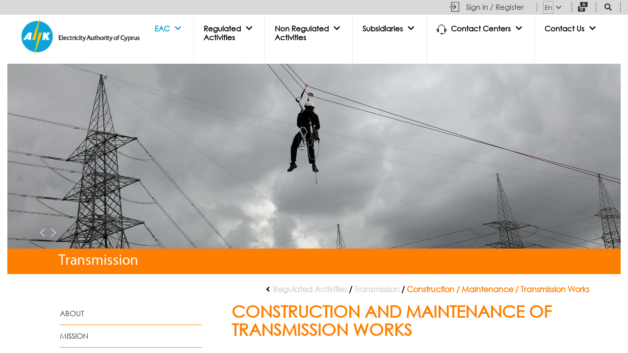

--- FILE ---
content_type: text/html; charset=utf-8
request_url: https://www.eac.com.cy/EN/RegulatedActivities/Transmission/constructionandmaintenanceareas/Pages/default.aspx
body_size: 71774
content:


<!DOCTYPE html PUBLIC "-//W3C//DTD XHTML 1.0 Strict//EN"
	"http://www.w3.org/TR/xhtml1/DTD/xhtml1-strict.dtd">
<html dir="ltr" lang="el-GR">
    <head><meta http-equiv="Content-type" content="text/html; charset=utf-8" /><meta http-equiv="X-UA-Compatible" content="IE=edge" />
        <script src="/_catalogs/masterpage/EAC/js/detect.min.js"></script>
        <script type="text/javascript">
            var ua = detect.parse(navigator.userAgent);
            if (ua.browser.name.indexOf("Internet Explorer") > -1
                || ua.browser.name.indexOf("IE 1") > -1
                || ua.browser.name.indexOf("IE 9") > -1
                || ua.browser.name.indexOf("IE 8") > -1) {
                window.location = "/SiteAssets/IENotSupported.html";
            }
        </script>

        <style type="text/css">
            @media screen and (max-width: 600px) {
              .cssHideMobile {
                visibility: hidden;
                display: none;
              }
            }
        </style>
        <meta name="viewport" content="width=device-width, initial-scale=1" /><meta http-equiv="Expires" content="0" /><meta name="msapplication-TileImage" content="/_layouts/15/images/SharePointMetroAppTile.png" /><meta name="msapplication-TileColor" content="#0072C6" /><title>
	
	Pages - Construction and Maintenance of Transmission Works 

</title><link rel="shortcut icon" href="/_catalogs/masterpage/EAC/img/favicon.ico" type="image/vnd.microsoft.icon" id="favicon" /><link rel="stylesheet" type="text/css" href="/Style%20Library/en-US/Themable/Core%20Styles/pagelayouts15.css"/>
<link rel="stylesheet" type="text/css" href="/_layouts/15/1033/styles/Themable/corev15.css?rev=VY%2BwyEmZ4VeBNMq6%2BgwRaA%3D%3DTAG0"/>
<link rel="stylesheet" type="text/css" href="/Style%20Library/LGS/transmission.css"/>
<link id="CssRegistrationBootstrap" rel="stylesheet" type="text/css" href="/_catalogs/masterpage/EAC/css/bootstrap.min.css"/>
<link id="CssRegistrationBootstrapCustom" rel="stylesheet" type="text/css" href="/_catalogs/masterpage/EAC/css/bootstrap-custom.css?v=1"/>
<link id="CssRegistrationEACWeb" rel="stylesheet" type="text/css" href="/_catalogs/masterpage/EAC/css/EACWeb.css?v=38"/>
<link id="CssEACWebRTE" rel="stylesheet" type="text/css" href="/_catalogs/masterpage/EAC/css/EACWeb-RTE.css?v=4"/>
<link id="CssRegistrationFontawesome" rel="stylesheet" type="text/css" href="/_catalogs/masterpage/EAC/font-awesome/css/all.min.css"/>
<script type="text/javascript" src="/_layouts/15/1033/initstrings.js?rev=2WxjgxyM2qXGgY9r2nHW8A%3D%3DTAG0"></script>
<script type="text/javascript" src="/_layouts/15/init.js?rev=RHfoRxFuwXZ%2BOo2JABCoHA%3D%3DTAG0"></script>
<script type="text/javascript" src="/ScriptResource.axd?d=jhtt7LvhtbVOLwCRbSGRaPuCV7t2uZUIGoQ0XKlUq1xFBXuXRCiLucaE805oysLl7Xez3Fs4QYMzeyhgf8DyEl5Oy_2XT29GQ_FVsWMqF1vQooO7XrCLxq6wQ-9CZE74DgxRYwUwK0Bb4odOVPGhEDfWb03on-DZJfZ3G-ES8YIbgW9Z6C9r9wzGOJG-RjWF0&amp;t=ffffffffc820c398"></script>
<script type="text/javascript" src="/_layouts/15/blank.js?rev=nBzPIm07cpYroIjvUHh4jw%3D%3DTAG0"></script>
<script type="text/javascript" src="/ScriptResource.axd?d=g4H3jAEv4HMBOU2MBFw3xMQlvRDtD2tcQUAESbPBhCGLp7MvacotwH4aADQpQv8pDGh7Unn1JmRrrld1viDjU4chVbc6SRJ3L43UvaNmX6fpve0jdLor7Y5XwiSQoTAfseG7HEvtklXJ4vmd6Y34FLIMAiOxmluuBSs49FdGLJqZSeWwNrMQQF17PhdfsvgC0&amp;t=ffffffffc820c398"></script>
<script type="text/javascript">RegisterSod("require.js", "\u002f_layouts\u002f15\u002frequire.js?rev=4UhLIF\u00252FezOvmGnh\u00252Fs0LLpA\u00253D\u00253DTAG0");</script>
<script type="text/javascript">RegisterSod("strings.js", "\u002f_layouts\u002f15\u002f1033\u002fstrings.js?rev=k\u00252FSaOdWtcHDDvsb\u00252FUFykOA\u00253D\u00253DTAG0");</script>
<script type="text/javascript">RegisterSod("sp.res.resx", "\u002f_layouts\u002f15\u002f1033\u002fsp.res.js?rev=wAoMiKx7gNtLcYzRgm0ujg\u00253D\u00253DTAG0");</script>
<script type="text/javascript">RegisterSod("sp.runtime.js", "\u002f_layouts\u002f15\u002fsp.runtime.js?rev=QZuY9EfO812\u00252FHP6vKipQPQ\u00253D\u00253DTAG0");RegisterSodDep("sp.runtime.js", "sp.res.resx");</script>
<script type="text/javascript">RegisterSod("sp.js", "\u002f_layouts\u002f15\u002fsp.js?rev=IOhwsS2jiKK0lsxWx1LfFA\u00253D\u00253DTAG0");RegisterSodDep("sp.js", "sp.runtime.js");RegisterSodDep("sp.js", "sp.ui.dialog.js");RegisterSodDep("sp.js", "sp.res.resx");</script>
<script type="text/javascript">RegisterSod("sp.init.js", "\u002f_layouts\u002f15\u002fsp.init.js?rev=v7C9ZcXmEYuhjJNLnCo66A\u00253D\u00253DTAG0");</script>
<script type="text/javascript">RegisterSod("sp.ui.dialog.js", "\u002f_layouts\u002f15\u002fsp.ui.dialog.js?rev=QfcC7vHW7hXFYDxqmPkuwQ\u00253D\u00253DTAG0");RegisterSodDep("sp.ui.dialog.js", "sp.init.js");RegisterSodDep("sp.ui.dialog.js", "sp.res.resx");</script>
<script type="text/javascript">RegisterSod("core.js", "\u002f_layouts\u002f15\u002fcore.js?rev=9kCBQNkpbQYAoiVcZpdkJA\u00253D\u00253DTAG0");RegisterSodDep("core.js", "strings.js");</script>
<script type="text/javascript">RegisterSod("menu.js", "\u002f_layouts\u002f15\u002fmenu.js?rev=8L\u00252BIY1hT\u00252BbaFStnW1t8DHA\u00253D\u00253DTAG0");</script>
<script type="text/javascript">RegisterSod("mQuery.js", "\u002f_layouts\u002f15\u002fmquery.js?rev=G0XIYJI9ofOrcdJaLkhB7Q\u00253D\u00253DTAG0");</script>
<script type="text/javascript">RegisterSod("callout.js", "\u002f_layouts\u002f15\u002fcallout.js?rev=abeY2vrdWuf5SFGyZz0ZIA\u00253D\u00253DTAG0");RegisterSodDep("callout.js", "strings.js");RegisterSodDep("callout.js", "mQuery.js");RegisterSodDep("callout.js", "core.js");</script>
<script type="text/javascript">RegisterSod("sp.core.js", "\u002f_layouts\u002f15\u002fsp.core.js?rev=bOK\u00252Bug\u00252FpfAotn0K8lTrAmw\u00253D\u00253DTAG0");RegisterSodDep("sp.core.js", "strings.js");RegisterSodDep("sp.core.js", "sp.init.js");RegisterSodDep("sp.core.js", "core.js");</script>
<script type="text/javascript">RegisterSod("clienttemplates.js", "\u002f_layouts\u002f15\u002fclienttemplates.js?rev=oCuPrViEzAn0pDKB8CF8Zg\u00253D\u00253DTAG0");</script>
<script type="text/javascript">RegisterSod("sharing.js", "\u002f_layouts\u002f15\u002fsharing.js?rev=i\u00252BpkUadbMp0SRKzd7VVHng\u00253D\u00253DTAG0");RegisterSodDep("sharing.js", "strings.js");RegisterSodDep("sharing.js", "mQuery.js");RegisterSodDep("sharing.js", "clienttemplates.js");RegisterSodDep("sharing.js", "core.js");</script>
<script type="text/javascript">RegisterSod("suitelinks.js", "\u002f_layouts\u002f15\u002fsuitelinks.js?rev=xrG\u00252BRjaI5OPo7vtJxP\u00252B73A\u00253D\u00253DTAG0");RegisterSodDep("suitelinks.js", "strings.js");RegisterSodDep("suitelinks.js", "core.js");</script>
<script type="text/javascript">RegisterSod("userprofile", "\u002f_layouts\u002f15\u002fsp.userprofiles.js?rev=cx6U8sP\u00252ByP0OFLjk6ekyIg\u00253D\u00253DTAG0");RegisterSodDep("userprofile", "sp.runtime.js");</script>
<script type="text/javascript">RegisterSod("followingcommon.js", "\u002f_layouts\u002f15\u002ffollowingcommon.js?rev=5I9u4X\u00252BpRYuWUuY6Og2tLA\u00253D\u00253DTAG0");RegisterSodDep("followingcommon.js", "strings.js");RegisterSodDep("followingcommon.js", "sp.js");RegisterSodDep("followingcommon.js", "userprofile");RegisterSodDep("followingcommon.js", "core.js");RegisterSodDep("followingcommon.js", "mQuery.js");</script>
<script type="text/javascript">RegisterSod("profilebrowserscriptres.resx", "\u002f_layouts\u002f15\u002f1033\u002fprofilebrowserscriptres.js?rev=qwf69WaVc1mYlJLXqmZmVA\u00253D\u00253DTAG0");</script>
<script type="text/javascript">RegisterSod("sp.ui.mysitecommon.js", "\u002f_layouts\u002f15\u002fsp.ui.mysitecommon.js?rev=ex\u00252F9c\u00252BQRgevJOSeTAdF1EQ\u00253D\u00253DTAG0");RegisterSodDep("sp.ui.mysitecommon.js", "sp.init.js");RegisterSodDep("sp.ui.mysitecommon.js", "sp.runtime.js");RegisterSodDep("sp.ui.mysitecommon.js", "userprofile");RegisterSodDep("sp.ui.mysitecommon.js", "profilebrowserscriptres.resx");</script>
<script type="text/javascript">RegisterSod("browserScript", "\u002f_layouts\u002f15\u002fie55up.js?rev=FDfIxU6g4wVWGihfBF8EMQ\u00253D\u00253DTAG0");RegisterSodDep("browserScript", "strings.js");</script>
<script type="text/javascript">RegisterSod("inplview", "\u002f_layouts\u002f15\u002finplview.js?rev=DyKtSizIeG1Okf5xG3fnOw\u00253D\u00253DTAG0");RegisterSodDep("inplview", "strings.js");RegisterSodDep("inplview", "core.js");RegisterSodDep("inplview", "clienttemplates.js");RegisterSodDep("inplview", "sp.js");</script>
<link type="text/xml" rel="alternate" href="/EN/RegulatedActivities/Transmission/constructionandmaintenanceareas/_vti_bin/spsdisco.aspx" />
            
	
	

            <!-- _lcid="1033" _version="16.0.5513" _dal="1" -->
<!-- _LocalBinding -->

<link rel="canonical" href="https://www.eac.com.cy:443/EN/RegulatedActivities/Transmission/constructionandmaintenanceareas/Pages/default.aspx" />
            
        
        <script type="text/javascript" src="/_catalogs/masterpage/EAC/js/jquery-1.12.4.min.js"></script>

        <!-- Google tag (gtag.js) -->
		<script async src="https://www.googletagmanager.com/gtag/js?id=G-2QV5LV6J2J"></script>
		<script>
		  window.dataLayer = window.dataLayer || [];
		  function gtag(){dataLayer.push(arguments);}
		  gtag('js', new Date());
		
		  gtag('config', 'G-2QV5LV6J2J');
		</script>

    </head>
    <body>
        <div id="imgPrefetch" style="display:none">
<img src="/_catalogs/masterpage/EAC/img/favicon.ico?rev=40" />
</div>

        <noscript><div class='noindex'>You may be trying to access this site from a secured browser on the server. Please enable scripts and reload this page.</div></noscript>
        
        <form method="post" action="./default.aspx" onsubmit="javascript:return WebForm_OnSubmit();" id="aspnetForm">
<div class="aspNetHidden">
<input type="hidden" name="_wpcmWpid" id="_wpcmWpid" value="" />
<input type="hidden" name="wpcmVal" id="wpcmVal" value="" />
<input type="hidden" name="MSOWebPartPage_PostbackSource" id="MSOWebPartPage_PostbackSource" value="" />
<input type="hidden" name="MSOTlPn_SelectedWpId" id="MSOTlPn_SelectedWpId" value="" />
<input type="hidden" name="MSOTlPn_View" id="MSOTlPn_View" value="0" />
<input type="hidden" name="MSOTlPn_ShowSettings" id="MSOTlPn_ShowSettings" value="False" />
<input type="hidden" name="MSOGallery_SelectedLibrary" id="MSOGallery_SelectedLibrary" value="" />
<input type="hidden" name="MSOGallery_FilterString" id="MSOGallery_FilterString" value="" />
<input type="hidden" name="MSOTlPn_Button" id="MSOTlPn_Button" value="none" />
<input type="hidden" name="__EVENTTARGET" id="__EVENTTARGET" value="" />
<input type="hidden" name="__EVENTARGUMENT" id="__EVENTARGUMENT" value="" />
<input type="hidden" name="__REQUESTDIGEST" id="__REQUESTDIGEST" value="noDigest" />
<input type="hidden" name="MSOSPWebPartManager_DisplayModeName" id="MSOSPWebPartManager_DisplayModeName" value="Browse" />
<input type="hidden" name="MSOSPWebPartManager_ExitingDesignMode" id="MSOSPWebPartManager_ExitingDesignMode" value="false" />
<input type="hidden" name="MSOWebPartPage_Shared" id="MSOWebPartPage_Shared" value="" />
<input type="hidden" name="MSOLayout_LayoutChanges" id="MSOLayout_LayoutChanges" value="" />
<input type="hidden" name="MSOLayout_InDesignMode" id="MSOLayout_InDesignMode" value="" />
<input type="hidden" name="_wpSelected" id="_wpSelected" value="" />
<input type="hidden" name="_wzSelected" id="_wzSelected" value="" />
<input type="hidden" name="MSOSPWebPartManager_OldDisplayModeName" id="MSOSPWebPartManager_OldDisplayModeName" value="Browse" />
<input type="hidden" name="MSOSPWebPartManager_StartWebPartEditingName" id="MSOSPWebPartManager_StartWebPartEditingName" value="false" />
<input type="hidden" name="MSOSPWebPartManager_EndWebPartEditing" id="MSOSPWebPartManager_EndWebPartEditing" value="false" />
<input type="hidden" name="__VIEWSTATE" id="__VIEWSTATE" value="/[base64]/Oo86kzp/Ooy3Okc6gzp/[base64]/[base64]/[base64]/Os865z4POvM6/[base64]/Ph8+BzrXPjs+DzrXOuc+CzrPOuc6xz4XPgM63z4HOtc+Dzq/[base64]/Ph8+BzrXPjs+DzrXOuc+CzrPOuc6xz4XPgM63z4HOtc+Dzq/[base64]" />
</div>

<script type="text/javascript">
//<![CDATA[
var theForm = document.forms['aspnetForm'];
if (!theForm) {
    theForm = document.aspnetForm;
}
function __doPostBack(eventTarget, eventArgument) {
    if (!theForm.onsubmit || (theForm.onsubmit() != false)) {
        theForm.__EVENTTARGET.value = eventTarget;
        theForm.__EVENTARGUMENT.value = eventArgument;
        theForm.submit();
    }
}
//]]>
</script>


<script src="/WebResource.axd?d=lmYrGzVocse8ssrUzDXADUdWOJT3gNx1vcNpBBqO00Kwyx7GlQhU2CFziKC0GVA15RJCUqhEFd4obSHhoqe9-X0wAYzs99r31FQTcCZgEtQ1&amp;t=638568712745067788" type="text/javascript"></script>


<script src="/_layouts/15/LGS.EACWeb.UC.Search/Search.js?v=0.4" type="text/javascript"></script>
<script type="text/javascript">
//<![CDATA[
var MSOWebPartPageFormName = 'aspnetForm';
var g_presenceEnabled = true;
var g_wsaEnabled = false;

var g_correlationId = '91d8f0a1-63bc-d01c-b5c6-57ad7d51bc37';
var g_wsaQoSEnabled = false;
var g_wsaQoSDataPoints = [];
var g_wsaRUMEnabled = false;
var g_wsaLCID = 1033;
var g_wsaListTemplateId = 850;
var g_wsaSiteTemplateId = 'CMSPUBLISHING#0';
var _fV4UI=true;var _spPageContextInfo = {webServerRelativeUrl: "\u002fEN\u002fRegulatedActivities\u002fTransmission\u002fconstructionandmaintenanceareas", webAbsoluteUrl: "https:\u002f\u002fwww.eac.com.cy\u002fEN\u002fRegulatedActivities\u002fTransmission\u002fconstructionandmaintenanceareas", siteAbsoluteUrl: "https:\u002f\u002fwww.eac.com.cy", serverRequestPath: "\u002fEN\u002fRegulatedActivities\u002fTransmission\u002fconstructionandmaintenanceareas\u002fPages\u002fdefault.aspx", layoutsUrl: "_layouts\u002f15", webTitle: "Construction \u002f Maintenance \u002f Transmission Works", webTemplate: "39", tenantAppVersion: "0", isAppWeb: false, Has2019Era: true, webLogoUrl: "\u002fEN\u002fPublishingImages\u002f\u0391\u0397\u039A_3_\u0394\u03C1\u03B1\u03C3\u03C4\u03B7\u03C1\u03B9\u03BF\u0301\u03C4\u03B7\u03C4\u03B5\u03C2.jpg", webLanguage: 1033, currentLanguage: 1033, currentUICultureName: "en-US", currentCultureName: "el-GR", clientServerTimeDelta: new Date("2026-01-26T17:31:26.5973166Z") - new Date(), updateFormDigestPageLoaded: new Date("2026-01-26T17:31:26.5973166Z"), siteClientTag: "284$$16.0.5513.1001", crossDomainPhotosEnabled:false, webUIVersion:15, webPermMasks:{High:16,Low:196673},pageListId:"{16d55b8a-0e7a-48f4-a4d6-cdb37225b991}",pageItemId:1, pagePersonalizationScope:1, alertsEnabled:true, customMarkupInCalculatedFieldDisabled: true, siteServerRelativeUrl: "\u002f", allowSilverlightPrompt:'True', isSiteAdmin: false};var L_Menu_BaseUrl="/EN/RegulatedActivities/Transmission/constructionandmaintenanceareas";
var L_Menu_LCID="1033";
var L_Menu_SiteTheme="null";
document.onreadystatechange=fnRemoveAllStatus; function fnRemoveAllStatus(){removeAllStatus(true)};Flighting.ExpFeatures = [480215056,1880287568,1561350208,302071836,3212816,69472768,4194310,-2113396707,268502022,-872284160,1049232,-2147421952,65536,65536,2097472,917504,-2147474174,1372324107,67108882,0,0,-2147483648,2097152,0,0,32768,0,0,0,0,0,0,0,0,0,0,0,0,0,0,0,0,0,0,0,0,0,0,0,0,0,0,0,0,0,0,0,0,0,0,0,0,0,0,0,0,0,0,0,0,0,0,0,0,0,0,0,0,0,0,0,0,0,0,32768]; (function()
{
    if(typeof(window.SP) == "undefined") window.SP = {};
    if(typeof(window.SP.YammerSwitch) == "undefined") window.SP.YammerSwitch = {};

    var ysObj = window.SP.YammerSwitch;
    ysObj.IsEnabled = false;
    ysObj.TargetYammerHostName = "www.yammer.com";
} )(); //]]>
</script>

<script src="/_layouts/15/blank.js?rev=nBzPIm07cpYroIjvUHh4jw%3D%3DTAG0" type="text/javascript"></script>
<script type="text/javascript">
//<![CDATA[
(function(){

        if (typeof(_spBodyOnLoadFunctions) === 'undefined' || _spBodyOnLoadFunctions === null) {
            return;
        }
        _spBodyOnLoadFunctions.push(function() {
            SP.SOD.executeFunc('core.js', 'FollowingDocument', function() { FollowingDocument(); });
        });
    })();(function(){

        if (typeof(_spBodyOnLoadFunctions) === 'undefined' || _spBodyOnLoadFunctions === null) {
            return;
        }
        _spBodyOnLoadFunctions.push(function() {
            SP.SOD.executeFunc('core.js', 'FollowingCallout', function() { FollowingCallout(); });
        });
    })();if (typeof(DeferWebFormInitCallback) == 'function') DeferWebFormInitCallback();function WebForm_OnSubmit() {
UpdateFormDigest('\u002fEN\u002fRegulatedActivities\u002fTransmission\u002fconstructionandmaintenanceareas', 1440000);if (typeof(_spFormOnSubmitWrapper) != 'undefined') {return _spFormOnSubmitWrapper();} else {return true;};
return true;
}
//]]>
</script>

<div class="aspNetHidden">

	<input type="hidden" name="__VIEWSTATEGENERATOR" id="__VIEWSTATEGENERATOR" value="F58FDA67" />
	<input type="hidden" name="__EVENTVALIDATION" id="__EVENTVALIDATION" value="/wEdAAYhB0weWNAOfExpCesEo+xT0NCzlaStleoeM1B+Fe+FyDcrcAD/sYgXPPFvm+1DFlRVJs9zxESrYdfZvEcMUG5UhWXGqW0nO6nemLWsRI0f1Xkve587OuRIYgm2O7RAZk30EWVZ0b965jUEGobMqTjTIbI4RGwuzDtP767R2FVurA==" />
</div>
            <script type="text/javascript"> var submitHook = function () { return false; }; theForm._spOldSubmit = theForm.submit; theForm.submit = function () { if (!submitHook()) { this._spOldSubmit(); } }; </script>
            <span id="DeltaSPWebPartManager">
                
            </span>
            <script type="text/javascript">
//<![CDATA[
Sys.WebForms.PageRequestManager._initialize('ctl00$ScriptManager', 'aspnetForm', [], [], [], 90, 'ctl00');
//]]>
</script>

            <span id="DeltaDelegateControls">
                
                
            </span>
            <div id="ms-designer-ribbon">
                <div>
	
	<div id="s4-ribbonrow" style="visibility:hidden;display:none"></div>

</div>


            </div>
            <div id="s4-workspace">
                <div id="s4-bodyContainer">
                    <div class="overlay-panel"></div>
                    <div class="eac_fullcontainer">

                        <div class="topbar">
                            <div class="fixed-topbar">
                                <div class="topmenu clearfix">
                                    <div class="topmenupart clearfix">
                                        <div class="container-fluid">
                                            <div class="topmenuright">
                                                <div id="ctl00_welcomeControl_pnlSignIn" class="signin-area-signin">
	
    <style type="text/css">
        #s4-ribbonrow, #suiteBarDelta {
            display: none;
        }
    </style>
    <input type="image" name="ctl00$welcomeControl$btnSigninImage" id="ctl00_welcomeControl_btnSigninImage" class="area-welcome signin-image" src="/_layouts/15/LGS.EACWeb.UC.Welcome/signin.png" onclick="javascript:WebForm_DoPostBackWithOptions(new WebForm_PostBackOptions(&quot;ctl00$welcomeControl$btnSigninImage&quot;, &quot;&quot;, true, &quot;&quot;, &quot;&quot;, false, false))" />
    <a id="ctl00_welcomeControl_btnSignIn" class="area-welcome" href="javascript:WebForm_DoPostBackWithOptions(new WebForm_PostBackOptions(&quot;ctl00$welcomeControl$btnSignIn&quot;, &quot;&quot;, true, &quot;&quot;, &quot;&quot;, false, true))">Sign in / Register</a>

</div>



                                                <div class="topmenugroup">
                                                    
<div class="dropdownLang">
    
    <div class='dropdown-button'><span class='selectedLang'>En</span><i aria-hidden='true' class='fas fa-chevron-down'></i></div>
    <div class="dropdown-list">
        
                <a class="nonSelectedLang" href="https://www.eac.com.cy/EL/regulatedactivities/transmission/constructionandmaintenanceareas/Pages/default.aspx" >Ελ</a>
            
                
            
    </div>
</div>

                                                    <a class="entrance question" href="/EN/EAC/FAQ">
                                                        <img src="/_catalogs/masterpage/EAC/img/icon-question.png" class="icon-question topbar-img" />
                                                    </a>
                                                    

<script type="text/javascript" src="/_layouts/15/sp.requestexecutor.js"></script>

<a class="search search-icon-link" href="#">
    <i aria-hidden="true" class="fas fa-search"></i>
</a>
<div class="search-area container-fluid" style="display: none">
    <div id="search-header-wrapper" class="row">
        <div class="col-xs-12">
            <img id="searchLogoImg" src="/_catalogs/masterpage/EAC/img/logo-header-en.png" alt="Logo" />
            <i id="searchicon-close" class="fa fa-times"></i>
        </div>
    </div>
    <div class="search-area-wrapper">
        <div id="search-query-wrapper" class="row">
            <div class="col-xs-12 search-input">
                <input type="text" id="searchQuery" class="searchquery-input" placeholder="SEARCH" />
                <i id="searchquery-icon" class="fa fa-search searchquery-icon topbar-img" aria-hidden="true"></i>
                
            </div>
        </div>
        <div class="search-result-container">
            <div id="search-result-wrapper" class="row search-box-wrapper">
                <div class="col-xs-12">
                    <h1 class="search-result-title">
                        SEARCH RESULTS</h1>
                </div>
                <div class="col-xs-12">
                    <div id="loading-image" class="search-loading-image" style="display: none">
                        <img src="/_layouts/15/LGS.EACWeb.UC.Search/loading-icon.gif">
                    </div>
                    <div id="related-content-results" class="related-content-results" style="display: none"></div>
                </div>
            </div>
        </div>
    </div>
    <input type="hidden" name="ctl00$search$searchSourceId" id="searchSourceId" value="4cd105b2-3066-4911-ac0b-ef624c81a0bb" />
    <input type="hidden" name="ctl00$search$noDataFoundMessage" id="noDataFoundMessage" value="No related documents were found" />
    <input type="hidden" name="ctl00$search$errorMessage" id="errorMessage" value="An error occurred whilst searching for related content" />
</div>

                                                </div>
                                            </div>
                                        </div>
                                    </div>
                                </div>
                                <!-- topmenu -->
                                


<nav class="navbar navbar-default nopadding nomargin">
    <div class="megamenu">
        <div class="navbar-header">
            <button type="button" class="navbar-toggle collapsed" data-toggle="collapse" data-target="#navbar" aria-expanded="false" aria-controls="navbar">
                <span class="sr-only">Toggle navigation</span>
                <span class="icon-bar"></span>
                <span class="icon-bar"></span>
                <span class="icon-bar"></span>
            </button>
            <a href="/EN">
                <img alt="Logo" src="/_catalogs/masterpage/EAC/img/logo-header-en.png" />
                
            </a>
        </div>
        <div id='navbar' class='navbar-collapse collapse' aria-expanded='False'><ul class='nav navbar-nav'><li id='dropdown' class='dropdown dropdown-masked'><a id='dropdown-eac' href='#' class='dropdown-toggle dropdownLink' data-toggle='dropdown' role='button' aria-expanded='false'><span class='link-title'>EAC</span><i class='fa fa-chevron-down'></i></a><ul class='dropdown-menu megamenu-content noborder' role='menu'><li><div class='row nopadding nomargin'><h2 class='row-title'>EAC</h2></div><div class='row nopadding nomargin'><div class='col-xs-12 col-sm-12 col-md-3 col-lg-3 line-break'><div class='panel-group nopadding nomargin' id='EN1' role='tablist' aria-multiselectable='True'><div class='panel noborder'><div class='panel-heading'><a class='nopanel' href='/EN/EAC/Pages/about.aspx'>About EAC</a></div></div><div Class='panel noborder'><div class='panel-heading' role='tab' id='tn-be6a5d3c750044d9b63ead06bca4ab55'><div class='panel-title'><button class='collapsed' role='button' data-toggle='collapse' data-parent='#EN-panel' href='#collapse-tn-be6a5d3c750044d9b63ead06bca4ab55' aria-expanded='true' aria-controls='collapse-tn-be6a5d3c750044d9b63ead06bca4ab55'><i class='fa fa-angle-up'></i>Our Organization</button></div></div><div id='collapse-tn-be6a5d3c750044d9b63ead06bca4ab55' class='panel-collapse collapse' role='tabpanel' aria-labelledby='tn-be6a5d3c750044d9b63ead06bca4ab55'><div class='panel-body nopadding nomargin noborder'><ul class='media-list'><li><a href='/EN/EAC/organisation/Pages/EqualityEmployer.aspx' >Certification of EAC as an Equality Employer</a></li><li><a href='/EN/EAC/organisation/Pages/ExternalConsultants.aspx' >External Bodies</a></li><li><a href='/EN/EAC/organisation/Pages/vision.aspx' >Vision/ Mission/ Values </a></li><li><a href='/EN/EAC/organisation/Pages/History.aspx' >History</a></li><li><a href='/EN/EAC/organisation/Pages/OperationalSeparation.aspx' >Operational Unbundling</a></li><li><a href='/EN/EAC/organisation/Pages/bussinessunit.aspx' >Business Units</a></li><li><a href='/EN/EAC/organisation/Pages/boardofdirectors.aspx' >Board of Directors</a></li><li><a href='/EN/EAC/organisation/Pages/corporatestructureeac.aspx' >Organizational Management Structure </a></li></ul></div></div></div><div Class='panel noborder'><div class='panel-heading' role='tab' id='tn-c351a801a28b4a9eb13d4d5f91f440e4'><div class='panel-title'><button class='collapsed' role='button' data-toggle='collapse' data-parent='#EN-panel' href='#collapse-tn-c351a801a28b4a9eb13d4d5f91f440e4' aria-expanded='true' aria-controls='collapse-tn-c351a801a28b4a9eb13d4d5f91f440e4'><i class='fa fa-angle-up'></i>Legislation/Rules</button></div></div><div id='collapse-tn-c351a801a28b4a9eb13d4d5f91f440e4' class='panel-collapse collapse' role='tabpanel' aria-labelledby='tn-c351a801a28b4a9eb13d4d5f91f440e4'><div class='panel-body nopadding nomargin noborder'><ul class='media-list'><li><a href='/EN/EAC/legislation_rules/Pages/national_legislation.aspx' >National Legislation</a></li><li><a href='/EN/EAC/legislation_rules/Pages/european.aspx' >European Legislation</a></li></ul></div></div></div><div Class='panel noborder'><div class='panel-heading' role='tab' id='tn-f2ffe520118647dea7062418e00db027'><div class='panel-title'><button class='collapsed' role='button' data-toggle='collapse' data-parent='#EN-panel' href='#collapse-tn-f2ffe520118647dea7062418e00db027' aria-expanded='true' aria-controls='collapse-tn-f2ffe520118647dea7062418e00db027'><i class='fa fa-angle-up'></i>Activities</button></div></div><div id='collapse-tn-f2ffe520118647dea7062418e00db027' class='panel-collapse collapse' role='tabpanel' aria-labelledby='tn-f2ffe520118647dea7062418e00db027'><div class='panel-body nopadding nomargin noborder'><ul class='media-list'><li><a href='/EN/EAC/Operations/Pages/Generation.aspx' >Generation</a></li><li><a href='/EN/EAC/Operations/Pages/Transmission.aspx' >Transmission</a></li><li><a href='/EN/EAC/Operations/Pages/Distribution.aspx' >Distribution</a></li><li><a href='/EN/EAC/Operations/Pages/Supply.aspx' >Supply</a></li><li><a href='/EN/EAC/Operations/Pages/NonRegulatedActivities.aspx' >Non-Regulated Activities</a></li></ul></div></div></div><div Class='panel noborder'><div class='panel-heading' role='tab' id='tn-f1c51a9e0e1048979a8c972b917dc745'><div class='panel-title'><button class='collapsed' role='button' data-toggle='collapse' data-parent='#EN-panel' href='#collapse-tn-f1c51a9e0e1048979a8c972b917dc745' aria-expanded='true' aria-controls='collapse-tn-f1c51a9e0e1048979a8c972b917dc745'><i class='fa fa-angle-up'></i>Corporate Information</button></div></div><div id='collapse-tn-f1c51a9e0e1048979a8c972b917dc745' class='panel-collapse collapse' role='tabpanel' aria-labelledby='tn-f1c51a9e0e1048979a8c972b917dc745'><div class='panel-body nopadding nomargin noborder'><ul class='media-list'><li><a href='/EN/EAC/FinancialInformation/Pages/AnnualReports.aspx' >Annual Reports</a></li><li><a href='/EN/EAC/FinancialInformation/Pages/StatisticalFigures.aspx' >Statistical Figures</a></li><li><a href='/EN/EAC/FinancialInformation/Pages/separatedaccounts.aspx' >Unbundled Accounts</a></li></ul></div></div></div></div></div><div class='col-xs-12 col-sm-12 col-md-3 col-lg-3 line-break'><div class='panel-group nopadding nomargin' id='EN2' role='tablist' aria-multiselectable='True'><div Class='panel noborder'><div class='panel-heading' role='tab' id='tn-4dc8667326f74f0b82b20e75f05b4d39'><div class='panel-title'><button class='collapsed' role='button' data-toggle='collapse' data-parent='#EN-panel' href='#collapse-tn-4dc8667326f74f0b82b20e75f05b4d39' aria-expanded='true' aria-controls='collapse-tn-4dc8667326f74f0b82b20e75f05b4d39'><i class='fa fa-angle-up'></i>Saving Energy</button></div></div><div id='collapse-tn-4dc8667326f74f0b82b20e75f05b4d39' class='panel-collapse collapse' role='tabpanel' aria-labelledby='tn-4dc8667326f74f0b82b20e75f05b4d39'><div class='panel-body nopadding nomargin noborder'><ul class='media-list'><li><a href='/EN/EAC/SavingEnergy/Documents/ENG ΒΙΒΛΙΑΡΑΚΙ ΣΥΣΚΕΥΩΝ MAY JUNE 2025.pdf'  target='_blank'>Applıance usage cost</a></li><li><a href='/EN/EAC/SavingEnergy/Pages/SavingEnergy.aspx' >Simple ways to save energy and keep safe</a></li><li><a href='/EN/EAC/SavingEnergy/Pages/Energymarking.aspx' >Energy marking</a></li></ul></div></div></div><div class='panel noborder'><div class='panel-heading'><a class='nopanel' href='/EN/EAC/Pages/Mobile-App.aspx'>Mobile App</a></div></div><div Class='panel noborder'><div class='panel-heading' role='tab' id='tn-c282502297464a97973564f0c7f2ba88'><div class='panel-title'><button class='collapsed' role='button' data-toggle='collapse' data-parent='#EN-panel' href='#collapse-tn-c282502297464a97973564f0c7f2ba88' aria-expanded='true' aria-controls='collapse-tn-c282502297464a97973564f0c7f2ba88'><i class='fa fa-angle-up'></i>Integrated Management System</button></div></div><div id='collapse-tn-c282502297464a97973564f0c7f2ba88' class='panel-collapse collapse' role='tabpanel' aria-labelledby='tn-c282502297464a97973564f0c7f2ba88'><div class='panel-body nopadding nomargin noborder'><ul class='media-list'><li><a href='/EN/EAC/quality/Pages/efarmogidiasindedemenousistimatos.aspx' >Integrated management system</a></li><li><a href='/EN/EAC/quality/Pages/piotita.aspx' >Quality</a></li><li><a href='/EN/EAC/quality/Pages/environment.aspx' >Environment</a></li><li><a href='/EN/EAC/quality/Pages/health.aspx' >The health and safety management system (HSMS) </a></li></ul></div></div></div><div Class='panel noborder'><div class='panel-heading' role='tab' id='tn-2ab496b647a6421fa4f25cc7869adfa7'><div class='panel-title'><button class='collapsed' role='button' data-toggle='collapse' data-parent='#EN-panel' href='#collapse-tn-2ab496b647a6421fa4f25cc7869adfa7' aria-expanded='true' aria-controls='collapse-tn-2ab496b647a6421fa4f25cc7869adfa7'><i class='fa fa-angle-up'></i>Sustainable Development</button></div></div><div id='collapse-tn-2ab496b647a6421fa4f25cc7869adfa7' class='panel-collapse collapse' role='tabpanel' aria-labelledby='tn-2ab496b647a6421fa4f25cc7869adfa7'><div class='panel-body nopadding nomargin noborder'><ul class='media-list'><li><a href='/EN/EAC/Sustainability/Pages/SustainabilityReports.aspx' >Sustainability Reports</a></li><li><a href='/EN/EAC/Sustainability/Pages/ContributionOfEnergySources.aspx' >Contribution of Energy Sources </a></li></ul></div></div></div><div class='panel noborder'><div class='panel-heading'><a class='nopanel' href='/EN/EAC/NewsAndAnnouncements/Pages/default.aspx'>Press Releases / Announcements</a></div></div></div></div><div class='col-xs-12 col-sm-12 col-md-3 col-lg-3 line-break'><div class='panel-group nopadding nomargin' id='EN3' role='tablist' aria-multiselectable='True'><div Class='panel noborder'><div class='panel-heading' role='tab' id='tn-dd9ab395b57b4d10a6c197b049ad3e25'><div class='panel-title'><button class='collapsed' role='button' data-toggle='collapse' data-parent='#EN-panel' href='#collapse-tn-dd9ab395b57b4d10a6c197b049ad3e25' aria-expanded='true' aria-controls='collapse-tn-dd9ab395b57b4d10a6c197b049ad3e25'><i class='fa fa-angle-up'></i>Job Opportunities</button></div></div><div id='collapse-tn-dd9ab395b57b4d10a6c197b049ad3e25' class='panel-collapse collapse' role='tabpanel' aria-labelledby='tn-dd9ab395b57b4d10a6c197b049ad3e25'><div class='panel-body nopadding nomargin noborder'><ul class='media-list'><li><a href='/EN/EAC/JobOpportunities/Pages/NewJobOpportunities.aspx' >New Job Opportunities</a></li><li><a href='/EN/EAC/JobOpportunities/Pages/UnderEvaluation.aspx' >Under Evaluation</a></li><li><a href='/EN/EAC/JobOpportunities/Pages/JobOpportunityResults.aspx' >Job Opportunity Results</a></li></ul></div></div></div><div Class='panel noborder'><div class='panel-heading' role='tab' id='tn-b9b839d0be494d1aa1ca5f4795af9613'><div class='panel-title'><button class='collapsed' role='button' data-toggle='collapse' data-parent='#EN-panel' href='#collapse-tn-b9b839d0be494d1aa1ca5f4795af9613' aria-expanded='true' aria-controls='collapse-tn-b9b839d0be494d1aa1ca5f4795af9613'><i class='fa fa-angle-up'></i>Tenders</button></div></div><div id='collapse-tn-b9b839d0be494d1aa1ca5f4795af9613' class='panel-collapse collapse' role='tabpanel' aria-labelledby='tn-b9b839d0be494d1aa1ca5f4795af9613'><div class='panel-body nopadding nomargin noborder'><ul class='media-list'><li><a href='/EN/EAC/Tenders/Pages/New.aspx' >New Tenders</a></li><li><a href='/EN/EAC/Tenders/Pages/UnderEvaluation.aspx' >Tenders Under Evaluation</a></li><li><a href='/EN/EAC/Tenders/Pages/TenderResults.aspx' >Tenders Results</a></li><li><a href='/EN/EAC/Tenders/Pages/TenderSearchResults.aspx' >Tender Search Results</a></li><li><a href='/EN/EAC/Tenders/Pages/TendersLegislation.aspx' >General Information/Legislation</a></li></ul></div></div></div><div class='panel noborder'><div class='panel-heading'><a class='nopanel' href='/EN/EAC/PhotosGallery/Pages/default.aspx'>Photo Gallery</a></div></div><div class='panel noborder'><div class='panel-heading'><a class='nopanel' href='/EN/EAC/videogallery/Pages/default.aspx'>Video Gallery</a></div></div><div class='panel noborder'><div class='panel-heading'><a class='nopanel' href='/EN/EAC/PersonalDataProtection/Pages/default.aspx'>Personal Data Protection</a></div></div></div></div><div class='col-xs-12 col-sm-12 col-md-3 col-lg-3 line-break'><div class='panel-group nopadding nomargin' id='EN4' role='tablist' aria-multiselectable='True'><div class='panel noborder'><div class='panel-heading'><a class='nopanel' href='/EN/EAC/FotisCorner/Pages/default.aspx'>Fotis World</a></div></div><div class='panel noborder'><div class='panel-heading'><a class='nopanel' href='/EN/EAC/FAQ/Pages/default.aspx'>Frequently Asked Questions (FAQ)</a></div></div><div Class='panel noborder'><div class='panel-heading' role='tab' id='tn-6f9ac139da9142d991158259c0f95b9c'><div class='panel-title'><button class='collapsed' role='button' data-toggle='collapse' data-parent='#EN-panel' href='#collapse-tn-6f9ac139da9142d991158259c0f95b9c' aria-expanded='true' aria-controls='collapse-tn-6f9ac139da9142d991158259c0f95b9c'><i class='fa fa-angle-up'></i>Co Funded Projects</button></div></div><div id='collapse-tn-6f9ac139da9142d991158259c0f95b9c' class='panel-collapse collapse' role='tabpanel' aria-labelledby='tn-6f9ac139da9142d991158259c0f95b9c'><div class='panel-body nopadding nomargin noborder'><ul class='media-list'><li><a href='/EN/EAC/CoFundedProjects/cyprus_tomorrow/Pages/default.aspx' >Cyprus - tomorrow</a></li><li><a href='/EN/EAC/CoFundedProjects/thalia_2021_2027/Pages/default.aspx' >THALIA 2021-2027</a></li></ul></div></div></div><div class='panel noborder'><div class='panel-heading'><a class='nopanel' href='/EN/EAC/Pages/PersonalDataProtectionPolicy.aspx'>Privacy Policy - Personal Data Protection Policy</a></div></div></div></div></div></li></ul></li><li id='dropdown' class='dropdown'><a href='#' class='dropdown-toggle dropdownLink' data-toggle='dropdown' role='button' aria-expanded='false'><span class='link-title'>Regulated<br/>Activities</span><i class='fa fa-chevron-down'></i></a><ul class='dropdown-menu megamenu-content noborder' role='menu'><li><div class='row nopadding nomargin'><h2 class='row-title'>Regulated Activities</h2></div><div class='row nopadding nomargin'><div class='col-xs-12 col-sm-12 col-md-3 col-lg-3 line-break'><div class='category-title' style='color: #a6ca00;'><a href='/EN/RegulatedActivities/Generation/Pages/default.aspx' class='panel-subtitle'>Generation</a></div><div class='panel-group nopadding nomargin' id='Generation-panel' role='tablist' aria-multiselectable='True'><div class='panel noborder'><div class='panel-heading'><a class='nopanel' href='/EN/RegulatedActivities/Generation/aboutgeneration/Pages/default.aspx'>About</a></div></div><div class='panel noborder'><div class='panel-heading'><a class='nopanel' href='/EN/RegulatedActivities/Generation/powerstationcapacity/Pages/default.aspx'>Powerstation Capacity</a></div></div><div class='panel noborder'><div class='panel-heading'><a class='nopanel' href='/EN/RegulatedActivities/Generation/seveso/Pages/default.aspx'>Safety Report - SEVESO III</a></div></div><div class='panel noborder'><div class='panel-heading'><a class='nopanel' href='/EN/RegulatedActivities/Generation/vasilikospowerstation/Pages/default.aspx'>Vasilikos Power Station</a></div></div><div class='panel noborder'><div class='panel-heading'><a class='nopanel' href='/EN/RegulatedActivities/Generation/DekeleiaPowerStation/Pages/default.aspx'>Dhekelia Power Station</a></div></div><div class='panel noborder'><div class='panel-heading'><a class='nopanel' href='/EN/RegulatedActivities/Generation/monipowerstation/Pages/default.aspx'>Moni Power Station</a></div></div><div class='panel noborder'><div class='panel-heading'><a class='nopanel' href='/EN/RegulatedActivities/Generation/Pages/ditimisihondrikis.aspx'>Whosale Tariff </a></div></div><div class='panel noborder'><div class='panel-heading'><a class='nopanel' href='/EN/RegulatedActivities/Generation/Pages/ΚΟΣΤΟΣ-ΑΠΟΦΥΓΗΣ-ΘΕΡΜΙΚΗΣ-ΠΑΡΑΓΩΓΗΣ.aspx'>Avoidance Cost of Thermal Production</a></div></div></div></div><div class='col-xs-12 col-sm-12 col-md-3 col-lg-3 line-break'><div class='category-title'  style='color: #fe7e00;'><a href='/EN/RegulatedActivities/Transmission/Pages/default.aspx' class='panel-subtitle'>Transmission</a></div><div class='panel-group nopadding nomargin' id='Transmission-panel' role='tablist' aria-multiselectable='True'><div class='panel noborder'><div class='panel-heading'><a class='nopanel' href='/EN/RegulatedActivities/Transmission/about/Pages/default.aspx'>About</a></div></div><div class='panel noborder'><div class='panel-heading'><a class='nopanel' href='/EN/RegulatedActivities/Transmission/mission/Pages/default.aspx'>Mission</a></div></div><div class='panel noborder'><div class='panel-heading'><a class='nopanel' href='/EN/RegulatedActivities/Transmission/Pages/man.aspx'>Management Structure</a></div></div><div class='panel noborder'><div class='panel-heading'><a class='nopanel' href='/EN/RegulatedActivities/Transmission/studiesanddevelopment/Pages/default.aspx'>Forward Planning and Development</a></div></div><div class='panel noborder'><div class='panel-heading'><a class='nopanel' href='/EN/RegulatedActivities/Transmission/overheadundergroundtransmission/Pages/default.aspx'>Overhead and Underground Transmission Network</a></div></div><div class='panel noborder'><div class='panel-heading'><a class='nopanel' href='/EN/RegulatedActivities/Transmission/distributionsubstationsconstructionprotectionmaintenance/Pages/default.aspx'>Transmission Substations, Construction, Protection and Maintenance</a></div></div><div class='panel noborder'><div class='panel-heading'><a class='nopanel' href='/EN/RegulatedActivities/Transmission/constructionandmaintenanceareas/Pages/default.aspx'>Construction / Maintenance / Transmission Works</a></div></div><div class='panel noborder'><div class='panel-heading'><a class='nopanel' href='/EN/RegulatedActivities/Transmission/legislation-regulations/Pages/default.aspx'>Legislations / Regulations</a></div></div><div Class='panel noborder'><div class='panel-heading' role='tab' id='tn-964fb428-8846-495c-95a5-ada3500513c0'><div class='panel-title'><button class='collapsed' role='button' data-toggle='collapse' data-parent='#Transmission-panel-panel' href='#collapse-tn-964fb428-8846-495c-95a5-ada3500513c0' aria-expanded='true' aria-controls='collapse-tn-964fb428-8846-495c-95a5-ada3500513c0'><i class='fa fa-angle-up'></i>The Cyprus Transmıssıon System</button></div></div><div id='collapse-tn-964fb428-8846-495c-95a5-ada3500513c0' class='panel-collapse collapse' role='tabpanel' aria-labelledby='tn-964fb428-8846-495c-95a5-ada3500513c0'><div class='panel-body nopadding nomargin noborder'><ul class='media-list'><li><a href='/EN/RegulatedActivities/Transmission/currenttransmissionsystem/Pages/testpage.aspx'>testpage</a></li></ul></div></div></div><div class='panel noborder'><div class='panel-heading'><a class='nopanel' href='/EN/RegulatedActivities/Transmission/informativeleaflets/Pages/default.aspx'>Information Material</a></div></div><div class='panel noborder'><div class='panel-heading'><a class='nopanel' href='/EN/RegulatedActivities/Transmission/contact/Pages/default.aspx'>Contact us</a></div></div></div></div><div class='col-xs-12 col-sm-12 col-md-3 col-lg-3 line-break'><div class='category-title' style='color: #ffb81c;'><a href='/EN/RegulatedActivities/Distribution/Pages/default.aspx' class='panel-subtitle'>Distribution</a></div><div class='panel-group nopadding nomargin' id='Distribution-panel' role='tablist' aria-multiselectable='True'><div Class='panel noborder'><div class='panel-heading' role='tab' id='tn-65ba860b-9e14-4c06-8e31-3c6f5b371d23'><div class='panel-title'><button class='collapsed' role='button' data-toggle='collapse' data-parent='#Distribution-panel-panel' href='#collapse-tn-65ba860b-9e14-4c06-8e31-3c6f5b371d23' aria-expanded='true' aria-controls='collapse-tn-65ba860b-9e14-4c06-8e31-3c6f5b371d23'><i class='fa fa-angle-up'></i>Regarding Distribution</button></div></div><div id='collapse-tn-65ba860b-9e14-4c06-8e31-3c6f5b371d23' class='panel-collapse collapse' role='tabpanel' aria-labelledby='tn-65ba860b-9e14-4c06-8e31-3c6f5b371d23'><div class='panel-body nopadding nomargin noborder'><ul class='media-list'><li><a href='/EN/RegulatedActivities/Distribution/about/Pages/about.aspx'>About</a></li><li><a href='/EN/RegulatedActivities/Distribution/about/Pages/vision-mission-values.aspx'>Vision- Mission- Distribution Values</a></li><li><a href='/EN/RegulatedActivities/Distribution/about/Pages/distributioncorporatestructure.aspx'>Distribution Managerial Structure</a></li><li><a href='/EN/RegulatedActivities/Distribution/about/Pages/legislations.aspx'>Rules and Legislation</a></li><li><a href='/EN/RegulatedActivities/Distribution/about/Pages/distributionsowner.aspx'>Distribution System Owner Unit</a></li><li><a href='/EN/RegulatedActivities/Distribution/about/Pages/distributionsoperator.aspx'>Distribution System Operator Unit</a></li><li><a href='/EN/RegulatedActivities/Distribution/about/Pages/tenyear_devplan.aspx'>Ten Year Development Plan</a></li></ul></div></div></div><div class='panel noborder'><div class='panel-heading'><a class='nopanel' href='/EN/RegulatedActivities/Distribution/ElectricitySupplyInformation/Pages/default.aspx'>Network User Connection</a></div></div><div Class='panel noborder'><div class='panel-heading' role='tab' id='tn-9df418ea-ebb0-4648-a58b-118144cb978b'><div class='panel-title'><button class='collapsed' role='button' data-toggle='collapse' data-parent='#Distribution-panel-panel' href='#collapse-tn-9df418ea-ebb0-4648-a58b-118144cb978b' aria-expanded='true' aria-controls='collapse-tn-9df418ea-ebb0-4648-a58b-118144cb978b'><i class='fa fa-angle-up'></i>Network Users - Consumers</button></div></div><div id='collapse-tn-9df418ea-ebb0-4648-a58b-118144cb978b' class='panel-collapse collapse' role='tabpanel' aria-labelledby='tn-9df418ea-ebb0-4648-a58b-118144cb978b'><div class='panel-body nopadding nomargin noborder'><ul class='media-list'><li><a href='https://ess.eac.com.cy/sap/bc/ui5_ui5/sap/zprgapplication/index.html?sap-language=EN' target='_blank'>Network Applications Status</a></li><li><a href='/EN/RegulatedActivities/Distribution/users/Pages/distributioncharter.aspx'>Network Customer Charter</a></li></ul></div></div></div><div Class='panel noborder'><div class='panel-heading' role='tab' id='tn-e6c84c50-06ff-497e-878a-078a22d36699'><div class='panel-title'><button class='collapsed' role='button' data-toggle='collapse' data-parent='#Distribution-panel-panel' href='#collapse-tn-e6c84c50-06ff-497e-878a-078a22d36699' aria-expanded='true' aria-controls='collapse-tn-e6c84c50-06ff-497e-878a-078a22d36699'><i class='fa fa-angle-up'></i>Electrical Installations Audit</button></div></div><div id='collapse-tn-e6c84c50-06ff-497e-878a-078a22d36699' class='panel-collapse collapse' role='tabpanel' aria-labelledby='tn-e6c84c50-06ff-497e-878a-078a22d36699'><div class='panel-body nopadding nomargin noborder'><ul class='media-list'><li><a href='/EN/RegulatedActivities/Distribution/customerservice/Pages/elegxosegkatastasewn.aspx'>Network User Service</a></li><li><a href='/EN/RegulatedActivities/Distribution/customerservice/Pages/elegxosneasegkatastasis.aspx'>Inspection of a new Installation and Re Inspection of an existing installation</a></li><li><a href='/EN/RegulatedActivities/Distribution/customerservice/Pages/elegxosmikrisklimakas.aspx'>Small scale Inspection</a></li><li><a href='/EN/RegulatedActivities/Distribution/customerservice/Pages/elegxosprosorinimonofasikiparoxi.aspx'>Inspection for a Temporary Single Phase Supply</a></li><li><a href='/EN/RegulatedActivities/Distribution/customerservice/Pages/elegxosnetmetering.aspx'>Inspection for Photovoltaic Net Metering</a></li><li><a href='/EN/RegulatedActivities/Distribution/customerservice/Pages/NetBilling.aspx'>Inspection for photovoltaic Net Billing</a></li><li><a href='/EN/RegulatedActivities/Distribution/customerservice/Pages/AntagonistikiAgora.aspx'>Inspection for photovoltaic Competitive Market</a></li></ul></div></div></div><div Class='panel noborder'><div class='panel-heading' role='tab' id='tn-c3f38e1d-a0a8-4fb4-a643-bf0df107f313'><div class='panel-title'><button class='collapsed' role='button' data-toggle='collapse' data-parent='#Distribution-panel-panel' href='#collapse-tn-c3f38e1d-a0a8-4fb4-a643-bf0df107f313' aria-expanded='true' aria-controls='collapse-tn-c3f38e1d-a0a8-4fb4-a643-bf0df107f313'><i class='fa fa-angle-up'></i>Distribution System Operation</button></div></div><div id='collapse-tn-c3f38e1d-a0a8-4fb4-a643-bf0df107f313' class='panel-collapse collapse' role='tabpanel' aria-labelledby='tn-c3f38e1d-a0a8-4fb4-a643-bf0df107f313'><div class='panel-body nopadding nomargin noborder'><ul class='media-list'><li><a href='/EN/RegulatedActivities/Distribution/DistributionSystemOperation/Pages/Management_of_RES-E_Units_Private_MV_Networks.aspx'>Management of RES-E Units - Private MV Networks</a></li><li><a href='/EN/RegulatedActivities/Distribution/DistributionSystemOperation/Pages/res-e_curtailments.aspx'>RES-e Curtailments</a></li><li><a href='/EN/RegulatedActivities/Distribution/DistributionSystemOperation/Pages/Cyclic_Load_shedding.aspx'>Cyclic Load Shedding Scheme</a></li></ul></div></div></div><div Class='panel noborder'><div class='panel-heading' role='tab' id='tn-71c8efb2-d3aa-48bd-926f-f5cc7379d873'><div class='panel-title'><button class='collapsed' role='button' data-toggle='collapse' data-parent='#Distribution-panel-panel' href='#collapse-tn-71c8efb2-d3aa-48bd-926f-f5cc7379d873' aria-expanded='true' aria-controls='collapse-tn-71c8efb2-d3aa-48bd-926f-f5cc7379d873'><i class='fa fa-angle-up'></i>Meter Readings - Consumptions</button></div></div><div id='collapse-tn-71c8efb2-d3aa-48bd-926f-f5cc7379d873' class='panel-collapse collapse' role='tabpanel' aria-labelledby='tn-71c8efb2-d3aa-48bd-926f-f5cc7379d873'><div class='panel-body nopadding nomargin noborder'><ul class='media-list'><li><a href='/EN/RegulatedActivities/Distribution/Ring-Fenced_Meter_Department/Pages/General.aspx'>General</a></li><li><a href='/EN/RegulatedActivities/Distribution/Ring-Fenced_Meter_Department/Pages/Meter-and-Meter-Reading-Data.aspx'>Meter and Meter Reading Data</a></li><li><a href='/EN/RegulatedActivities/Distribution/Ring-Fenced_Meter_Department/Pages/Import-Meter-Reading.aspx'>Import Meter Reading</a></li><li><a href='/EN/RegulatedActivities/Distribution/Ring-Fenced_Meter_Department/Documents/2025_MDMS Program_English.pdf' target='_blank'>Bimonthly Meter Reading Cycles</a></li></ul></div></div></div><div Class='panel noborder'><div class='panel-heading' role='tab' id='tn-25053971-4ed5-4d9e-bbb3-d0b9669d9f76'><div class='panel-title'><button class='collapsed' role='button' data-toggle='collapse' data-parent='#Distribution-panel-panel' href='#collapse-tn-25053971-4ed5-4d9e-bbb3-d0b9669d9f76' aria-expanded='true' aria-controls='collapse-tn-25053971-4ed5-4d9e-bbb3-d0b9669d9f76'><i class='fa fa-angle-up'></i>Electricity Market</button></div></div><div id='collapse-tn-25053971-4ed5-4d9e-bbb3-d0b9669d9f76' class='panel-collapse collapse' role='tabpanel' aria-labelledby='tn-25053971-4ed5-4d9e-bbb3-d0b9669d9f76'><div class='panel-body nopadding nomargin noborder'><ul class='media-list'><li><a href='/EN/RegulatedActivities/Distribution/agorailektrismou/Pages/ConsumerTypicalLoadProfiles.aspx'>Consumer Typical Load Profiles</a></li><li><a href='/EN/RegulatedActivities/Distribution/agorailektrismou/Pages/Profile_Classes.aspx'>Profile Classes</a></li><li><a href='/EN/RegulatedActivities/Distribution/agorailektrismou/Pages/curtailed_energy_calc.aspx'>Curtailed Energy Calculation</a></li><li><a href='/EN/RegulatedActivities/Distribution/agorailektrismou/Documents/Annual_Distribution_System_LF_en.pdf' target='_blank'>Distribution System Loss Factors</a></li></ul></div></div></div><div class='panel noborder'><div class='panel-heading'><a class='nopanel' href='/EN/RegulatedActivities/Distribution/Pages/supplierswitch.aspx'>Switching of Supplier</a></div></div><div Class='panel noborder'><div class='panel-heading' role='tab' id='tn-b72f6dd1-3368-453e-8753-d47d9a96be43'><div class='panel-title'><button class='collapsed' role='button' data-toggle='collapse' data-parent='#Distribution-panel-panel' href='#collapse-tn-b72f6dd1-3368-453e-8753-d47d9a96be43' aria-expanded='true' aria-controls='collapse-tn-b72f6dd1-3368-453e-8753-d47d9a96be43'><i class='fa fa-angle-up'></i>Renewable Energy Sources (RES)</button></div></div><div id='collapse-tn-b72f6dd1-3368-453e-8753-d47d9a96be43' class='panel-collapse collapse' role='tabpanel' aria-labelledby='tn-b72f6dd1-3368-453e-8753-d47d9a96be43'><div class='panel-body nopadding nomargin noborder'><ul class='media-list'><li><a href='/EN/RegulatedActivities/Distribution/renewableenergy/Pages/general.aspx'>General</a></li><li><a href='/EN/RegulatedActivities/Distribution/renewableenergy/Pages/hosting-capacity.aspx'>RES-E Hosting Capacity</a></li><li><a href='/EN/RegulatedActivities/Distribution/renewableenergy/Pages/ressystems.aspx'>RES Systems</a></li><li><a href='/EN/RegulatedActivities/Distribution/renewableenergy/Pages/technicalguides.aspx'>Technical Guides</a></li></ul></div></div></div><div Class='panel noborder'><div class='panel-heading' role='tab' id='tn-5d835356-0d82-4ff5-8b30-93e76bccb923'><div class='panel-title'><button class='collapsed' role='button' data-toggle='collapse' data-parent='#Distribution-panel-panel' href='#collapse-tn-5d835356-0d82-4ff5-8b30-93e76bccb923' aria-expanded='true' aria-controls='collapse-tn-5d835356-0d82-4ff5-8b30-93e76bccb923'><i class='fa fa-angle-up'></i>Service Charges</button></div></div><div id='collapse-tn-5d835356-0d82-4ff5-8b30-93e76bccb923' class='panel-collapse collapse' role='tabpanel' aria-labelledby='tn-5d835356-0d82-4ff5-8b30-93e76bccb923'><div class='panel-body nopadding nomargin noborder'><ul class='media-list'><li><a href='/EL/RegulatedActivities/Distribution/chargeservices/Documents/ΝΕΑ ΠΟΛΙΤΙΚΗ ΧΡΕΩΣΗΣ 2026.pdf' target='_blank'>Connection Charges Policy 2026</a></li><li><a href='/EN/RegulatedActivities/Distribution/chargeservices/Documents/xreoseisen.pdf' target='_blank'>Charges of provided Services ​</a></li></ul></div></div></div><div Class='panel noborder'><div class='panel-heading' role='tab' id='tn-bee36f5b-535c-4b9b-9ebb-b7a389d94af7'><div class='panel-title'><button class='collapsed' role='button' data-toggle='collapse' data-parent='#Distribution-panel-panel' href='#collapse-tn-bee36f5b-535c-4b9b-9ebb-b7a389d94af7' aria-expanded='true' aria-controls='collapse-tn-bee36f5b-535c-4b9b-9ebb-b7a389d94af7'><i class='fa fa-angle-up'></i>Partners</button></div></div><div id='collapse-tn-bee36f5b-535c-4b9b-9ebb-b7a389d94af7' class='panel-collapse collapse' role='tabpanel' aria-labelledby='tn-bee36f5b-535c-4b9b-9ebb-b7a389d94af7'><div class='panel-body nopadding nomargin noborder'><ul class='media-list'><li><a href='/EN/RegulatedActivities/Distribution/Associates/Pages/ElectricityProvisionMethods.aspx'>Electricity Provision Methods</a></li><li><a href='/EN/RegulatedActivities/Distribution/Associates/Pages/meterrooms1.aspx'>Meter Cabinets and Metering Rooms</a></li><li><a href='/EN/RegulatedActivities/Distribution/Associates/Pages/currentshortinterruptionatcustpremise.aspx'>Expected Short Circuit Currents at Customer's Premices</a></li><li><a href='/EN/RegulatedActivities/Distribution/Associates/Pages/ripplecontrol.aspx'>Ripple Control</a></li><li><a href='/EN/RegulatedActivities/Distribution/Associates/Pages/Technical_Memorandum.aspx'>Technical Memorandum</a></li><li><a href='/EN/RegulatedActivities/Distribution/Associates/Pages/DSO-POLICY.aspx'>DSO Policy</a></li><li><a href='/EN/RegulatedActivities/Distribution/Associates/Pages/iet16thedition.aspx'>Code of Practice 16th Edition</a></li><li><a href='/EN/RegulatedActivities/Distribution/Associates/Pages/kodikaspraktikis17.aspx'>Code of Practice 17th Edition</a></li><li><a href='/EN/RegulatedActivities/Distribution/Associates/Pages/typicalplansformanholes.aspx'>Typical Plans for Manholes for accepting cables </a></li></ul></div></div></div><div Class='panel noborder'><div class='panel-heading' role='tab' id='tn-1e72dd2f-40f6-423d-bc00-1f1928c47572'><div class='panel-title'><button class='collapsed' role='button' data-toggle='collapse' data-parent='#Distribution-panel-panel' href='#collapse-tn-1e72dd2f-40f6-423d-bc00-1f1928c47572' aria-expanded='true' aria-controls='collapse-tn-1e72dd2f-40f6-423d-bc00-1f1928c47572'><i class='fa fa-angle-up'></i>Faults and Scheduled Interruptions</button></div></div><div id='collapse-tn-1e72dd2f-40f6-423d-bc00-1f1928c47572' class='panel-collapse collapse' role='tabpanel' aria-labelledby='tn-1e72dd2f-40f6-423d-bc00-1f1928c47572'><div class='panel-body nopadding nomargin noborder'><ul class='media-list'><li><a href='/EN/RegulatedActivities/Distribution/PowerInterruptions/Pages/Faultsandscheduledinterruptions.aspx'>Faults and Scheduled Interruptions</a></li><li><a href='/EN/RegulatedActivities/Distribution/PowerInterruptions/Pages/Actionsincaseofpowercut.aspx'>Actions in case of power cut </a></li></ul></div></div></div><div class='panel noborder'><div class='panel-heading'><a class='nopanel' href='/EN/RegulatedActivities/Distribution/storagehittershours/Documents/HOURS_OF_SUPPLY_FOR_STORAGE_HEATERS_1_EN.pdf' target='_blank'>Hours of Supply for Storage Heaters</a></div></div><div class='panel noborder'><div class='panel-heading'><a class='nopanel' href='/EN/RegulatedActivities/Distribution/Pages/MeterReading.aspx'>Import Meter Reading</a></div></div><div class='panel noborder'><div class='panel-heading'><a class='nopanel' href='/EN/RegulatedActivities/Distribution/Pages/ReportAFault.aspx'>Street lighting/Tree pruning</a></div></div><div class='panel noborder'><div class='panel-heading'><a class='nopanel' href='/EN/RegulatedActivities/Distribution/informativeleflets/Pages/default.aspx'>Information Leaflets</a></div></div></div></div><div class='col-xs-12 col-sm-12 col-md-3 col-lg-3 line-break'><div class='category-title' style='color: #0085ca;'><a href='/EN/RegulatedActivities/Supply/Pages/default.aspx' class='panel-subtitle'>Supply</a></div><div class='panel-group nopadding nomargin' id='Supply-panel' role='tablist' aria-multiselectable='True'><div class='panel noborder'><div class='panel-heading'><a class='nopanel' href='/EN/RegulatedActivities/Supply/about/Pages/default.aspx'>About</a></div></div><div class='panel noborder'><div class='panel-heading'><a class='nopanel' href='/EN/RegulatedActivities/Supply/Pages/ebilldraw2025.aspx'>Receive your bill by email and enter the draw </a></div></div><div class='panel noborder'><div class='panel-heading'><a class='nopanel' href='/EN/RegulatedActivities/Supply/CallCenter1818/Pages/default.aspx'>Customer Contact Center - 1818</a></div></div><div Class='panel noborder'><div class='panel-heading' role='tab' id='tn-32e25201-b620-441e-b26c-4073963f6b7d'><div class='panel-title'><button class='collapsed' role='button' data-toggle='collapse' data-parent='#Supply-panel-panel' href='#collapse-tn-32e25201-b620-441e-b26c-4073963f6b7d' aria-expanded='true' aria-controls='collapse-tn-32e25201-b620-441e-b26c-4073963f6b7d'><i class='fa fa-angle-up'></i>Your Bill</button></div></div><div id='collapse-tn-32e25201-b620-441e-b26c-4073963f6b7d' class='panel-collapse collapse' role='tabpanel' aria-labelledby='tn-32e25201-b620-441e-b26c-4073963f6b7d'><div class='panel-body nopadding nomargin noborder'><ul class='media-list'><li><a href='/EN/RegulatedActivities/Supply/yourbill/Pages/katastasiistorikoukatanaloseon.aspx'>Online Consumption History Statement</a></li><li><a href='/EN/RegulatedActivities/Supply/yourbill/Pages/BillExplanation.aspx'>Bill explanation</a></li><li><a href='/EN/RegulatedActivities/Supply/yourbill/Pages/PaymentMethods.aspx'>Bill payment methods</a></li><li><a href='/EN/RegulatedActivities/Supply/yourbill/Pages/monthlyinstallments.aspx'>Bill payment with monthly instalments</a></li><li><a href='/EN/RegulatedActivities/Supply/yourbill/Pages/reveiveyourbillbyemail.aspx'>Receive your bill by e-mail</a></li><li><a href='https://www.jccsmart.com/e-bill/17033028' target='_blank'>Online bill payment</a></li><li><a href='/EN/RegulatedActivities/Supply/yourbill/Pages/BillInformationChanges.aspx'>Change of bill details</a></li></ul></div></div></div><div class='panel noborder'><div class='panel-heading'><a class='nopanel' href='/EN/RegulatedActivities/Supply/ConnectionReconnectionTransfer/Pages/default.aspx'>Connections/ Transfers/ Disconnections</a></div></div><div class='panel noborder'><div class='panel-heading'><a class='nopanel' href='/EN/RegulatedActivities/Supply/ApplicationForms/Pages/default.aspx'>Application Forms</a></div></div><div class='panel noborder'><div class='panel-heading'><a class='nopanel' href='/EN/RegulatedActivities/Supply/Pages/chargesforservices.aspx'>Charges for Services</a></div></div><div Class='panel noborder'><div class='panel-heading' role='tab' id='tn-2fe54c21-00cf-4180-bbba-465d10ae4464'><div class='panel-title'><button class='collapsed' role='button' data-toggle='collapse' data-parent='#Supply-panel-panel' href='#collapse-tn-2fe54c21-00cf-4180-bbba-465d10ae4464' aria-expanded='true' aria-controls='collapse-tn-2fe54c21-00cf-4180-bbba-465d10ae4464'><i class='fa fa-angle-up'></i>Electricity Tariffs</button></div></div><div id='collapse-tn-2fe54c21-00cf-4180-bbba-465d10ae4464' class='panel-collapse collapse' role='tabpanel' aria-labelledby='tn-2fe54c21-00cf-4180-bbba-465d10ae4464'><div class='panel-body nopadding nomargin noborder'><ul class='media-list'><li><a href='/EN/RegulatedActivities/Supply/tariffs/Pages/supply-tariffs.aspx'>Tariffs </a></li><li><a href='/EN/RegulatedActivities/Supply/tariffs/Pages/Beneficiaries-of-tariff-code-08.aspx'>Beneficiaries of Tariff with Code 08</a></li><li><a href='/EN/RegulatedActivities/Supply/tariffs/Pages/Public-Service-Obligations.aspx'>Public Service Obligations (P.S.O.)</a></li><li><a href='/EN/RegulatedActivities/Supply/Documents/ENG Παράδειγμα Υπολογισμού της Ολικής Τιμής 2025 .pdf'>Calculating total unit price (kWh)</a></li><li><a href='/EN/RegulatedActivities/Supply/tariffs/Pages/anaprosarmogitimiskavsimou.aspx'>Fuel Price Adjustment</a></li></ul></div></div></div><div class='panel noborder'><div class='panel-heading'><a class='nopanel' href='/EN/RegulatedActivities/Supply/FAQ/Pages/default.aspx'>Frequently Asked Questions</a></div></div><div class='panel noborder'><div class='panel-heading'><a class='nopanel' href='/EN/RegulatedActivities/Supply/CustomerCharterSupply/Pages/default.aspx'>Customer Chart</a></div></div><div Class='panel noborder'><div class='panel-heading' role='tab' id='tn-8a21e957-ed9f-4e0d-b89a-4ebbf710aba2'><div class='panel-title'><button class='collapsed' role='button' data-toggle='collapse' data-parent='#Supply-panel-panel' href='#collapse-tn-8a21e957-ed9f-4e0d-b89a-4ebbf710aba2' aria-expanded='true' aria-controls='collapse-tn-8a21e957-ed9f-4e0d-b89a-4ebbf710aba2'><i class='fa fa-angle-up'></i>Renewable Energy Sources</button></div></div><div id='collapse-tn-8a21e957-ed9f-4e0d-b89a-4ebbf710aba2' class='panel-collapse collapse' role='tabpanel' aria-labelledby='tn-8a21e957-ed9f-4e0d-b89a-4ebbf710aba2'><div class='panel-body nopadding nomargin noborder'><ul class='media-list'><li><a href='/EN/RegulatedActivities/Supply/renewableenergy/resenergypurchase/Pages/default.aspx'>Energy Purchase from RES</a></li><li><a href='/EN/RegulatedActivities/Supply/renewableenergy/Pages/netbilling.aspx'>Net Billing Scheme</a></li><li><a href='/EN/RegulatedActivities/Supply/renewableenergy/Pages/netmetering.aspx'>Net Metering Scheme</a></li><li><a href='/EN/RegulatedActivities/Supply/renewableenergy/Pages/virtualnetmetering.aspx'>Virtual Net Metering Scheme</a></li><li><a href='/EN/RegulatedActivities/Supply/renewableenergy/Pages/virtualnetbilling.aspx'>Virtual Net Billing Scheme</a></li><li><a href='/EN/RegulatedActivities/Supply/renewableenergy/Pages/saah.aspx'>RES plants that will participate in the competitive market​</a></li></ul></div></div></div><div class='panel noborder'><div class='panel-heading'><a class='nopanel' href='/EN/RegulatedActivities/Supply/Pages/Complaints.aspx'>Online contact form (complaints, general inquiries, requests)</a></div></div><div class='panel noborder'><div class='panel-heading'><a class='nopanel' href='/EN/RegulatedActivities/Supply/Pages/synergasiaeaccypruspost.aspx'>Collaboration with Cyprus Post</a></div></div></div></div></div></li></ul></li><li id='dropdown' class='dropdown'><a href='#' class='dropdown-toggle dropdownLink' data-toggle='dropdown' role='button' aria-expanded='false'><span class='link-title'>Non Regulated<br/>Activities</span><i class='fa fa-chevron-down'></i></a><ul class='dropdown-menu megamenu-content noborder' role='menu'><li><div class='row nopadding nomargin'><h2 class='row-title'>Non Regulated Activities</h2></div><div class='row nopadding nomargin'><div class='col-xs-12 col-sm-12 col-md-3 col-lg-3 line-break'><div class='panel-group nopadding nomargin' id='EN1' role='tablist' aria-multiselectable='True'><div class='panel noborder'><div class='panel-heading'><a class='nopanel' href='/EN/NonRegulatedActivities/about/Pages/default.aspx'>About</a></div></div><div class='panel noborder'><div class='panel-heading'><a class='nopanel' href='/EN/NonRegulatedActivities/desalinationstation/Pages/default.aspx'>VPS Desalination Plant</a></div></div></div></div><div class='col-xs-12 col-sm-12 col-md-3 col-lg-3 line-break'><div class='panel-group nopadding nomargin' id='EN2' role='tablist' aria-multiselectable='True'><div class='panel noborder'><div class='panel-heading'><a class='nopanel' href='/EN/NonRegulatedActivities/photovoltaicparktseri/Pages/default.aspx'>Tseri Photovoltaic Park</a></div></div><div class='panel noborder'><div class='panel-heading'><a class='nopanel' href='/EN/NonRegulatedActivities/supplyinstallationphotovoltaicsystemsthirdparties/Pages/default.aspx'>Photovoltaic Systems for third parties</a></div></div></div></div><div class='col-xs-12 col-sm-12 col-md-3 col-lg-3 line-break'><div class='panel-group nopadding nomargin' id='EN3' role='tablist' aria-multiselectable='True'><div class='panel noborder'><div class='panel-heading'><a class='nopanel' href='/EN/NonRegulatedActivities/streetlightingmaintenance/Pages/default.aspx'>Street Lighting</a></div></div><div class='panel noborder'><div class='panel-heading'><a class='nopanel' href='/EN/NonRegulatedActivities/usexploitationtelecommunicationsinfrastructurecommercialuse/Pages/default.aspx'>Use/Exploitation of Telecommunications Infrastructure</a></div></div></div></div><div class='col-xs-12 col-sm-12 col-md-3 col-lg-3 line-break'><div class='panel-group nopadding nomargin' id='EN4' role='tablist' aria-multiselectable='True'><div class='panel noborder'><div class='panel-heading'><a class='nopanel' href='/EN/NonRegulatedActivities/chargingstation/Pages/default1.aspx'>e-charge service</a></div></div><div class='panel noborder'><div class='panel-heading'><a class='nopanel' href='/EN/NonRegulatedActivities/non-regulated activities/Pages/default.aspx'>Other contracting works</a></div></div></div></div></div></li></ul></li><li id='dropdown' class='dropdown'><a href='#' class='dropdown-toggle dropdownLink' data-toggle='dropdown' role='button' aria-expanded='false'><span class='link-title'>Subsidiaries</span><i class='fa fa-chevron-down'></i></a><ul class='dropdown-menu megamenu-content noborder' role='menu'><li><div class='row nopadding nomargin'><h2 class='row-title'>Subsidiaries</h2></div><div class='row nopadding nomargin'><div class='col-xs-12 col-sm-12 col-md-3 col-lg-3 line-break'><div class='panel-group nopadding nomargin' id='EN1' role='tablist' aria-multiselectable='True'></div></div><div class='col-xs-12 col-sm-12 col-md-3 col-lg-3 line-break'><div class='panel-group nopadding nomargin' id='EN2' role='tablist' aria-multiselectable='True'></div></div><div class='col-xs-12 col-sm-12 col-md-3 col-lg-3 line-break'><div class='panel-group nopadding nomargin' id='EN3' role='tablist' aria-multiselectable='True'></div></div><div class='col-xs-12 col-sm-12 col-md-3 col-lg-3 line-break'><div class='panel-group nopadding nomargin' id='EN4' role='tablist' aria-multiselectable='True'></div></div></div></li></ul></li><li id='dropdown' class='dropdown'>
                    <a href='#' class='dropdown-toggle dropdownLink' data-toggle='dropdown' role='button' aria-expanded='false'>
                        <img src='/_layouts/15/LGS.EACWeb.UC.TopNavigation/img/headset-icon.png' alt='callCenter icon' class='topbarIcon'/><span class='link-title'>Contact Centers</span><i class='fa fa-chevron-down'></i>
                    </a>
                    <ul class='dropdown-menu megamenu-content noborder' role='menu'>
                        <li>
                            <div class='row nopadding nomargin'>
                                <h2 class='row-title'>Contact Centers</h2>
                            </div>
                            <div class='row nopadding nomargin'>
                                <div class='col-xs-12 col-sm-12 col-md-4 col-lg-4 line-break callCenterContainer'>
                                    <a href='tel:1800'>
                                        <span class='callCenterLink'>1800</span>
                                        <p class='callCenter'>Contact Center for Network Users</p>
                                        <p class='callCenterInfo'>Faults Pruning and Street lighting</p>
                                        <p class='callCenterCall'><i class='fa fa-phone-square callCenterIcon'></i><span>Call</span></p></a>
                                        <a class='callCenterLearnMore' href='/EN/RegulatedActivities/Distribution/callcetre/Pages/default.aspx'>More</a>
                                </div>
                                <div class='col-xs-12 col-sm-12 col-md-4 col-lg-4 line-break callCenterContainer'>
                                    <a href='tel:1818'>
                                        <span class='callCenterLink'>1818</span>
                                        <p class='callCenter'>Contact Center for Supply Customers</p>
                                        <p class='callCenterInfo'>Information regarding bills and accounts</p>
                                        <p class='callCenterCall'><i class='fa fa-phone-square callCenterIcon'></i><span>Call</span></p></a>
                                        <a class='callCenterLearnMore' href='/EN/RegulatedActivities/Supply/CallCenter1818/Pages/default.aspx'>More</a>
                                </div>
                        </div>
                    </li>
                </ul>
            </li><li id='dropdown' class='dropdown'><a href='#' class='dropdown-toggle dropdownLink' data-toggle='dropdown' role='button' aria-expanded='false'><span class='link-title'>Contact Us</span><i class='fa fa-chevron-down'></i></a><ul class='dropdown-menu megamenu-content noborder' role='menu'><li><div class='row nopadding nomargin'><h2 class='row-title'>Contact Us</h2></div><div class='row nopadding nomargin'><div class='col-xs-12 col-sm-12 col-md-3 col-lg-3 line-break'><div class='panel-group nopadding nomargin' id='EN1' role='tablist' aria-multiselectable='True'><div class='panel noborder'><div class='panel-heading'><a class='nopanel' href='/EN/ContactUs/Pages/CustomerServiceCenters.aspx'>EAC Supply Customer Service Centres</a></div></div><div class='panel noborder'><div class='panel-heading'><a class='nopanel' href='/EN/ContactUs/Pages/customernetworkservices.aspx'>Network Users Centres</a></div></div><div class='panel noborder'><div class='panel-heading'><a class='nopanel' href='/EN/ContactUs/Pages/contactus.aspx'>Head Office</a></div></div></div></div><div class='col-xs-12 col-sm-12 col-md-3 col-lg-3 line-break'><div class='panel-group nopadding nomargin' id='EN2' role='tablist' aria-multiselectable='True'></div></div><div class='col-xs-12 col-sm-12 col-md-3 col-lg-3 line-break'><div class='panel-group nopadding nomargin' id='EN3' role='tablist' aria-multiselectable='True'></div></div><div class='col-xs-12 col-sm-12 col-md-3 col-lg-3 line-break'><div class='panel-group nopadding nomargin' id='EN4' role='tablist' aria-multiselectable='True'></div></div></div></li></ul></li></ul></div>
    </div>
</nav>


                            </div>
                            
								<div id="micrositeLayoutBanner" class="bannerNavArea micrositeStyle hideOnSearch">
                                    <div class="bannerArea">
                                        
<div class="container-fluid carousel-container micrositeStyle">
    <div id="ctl00_RotatingBannerPlaceHolder_bannerCarousel_wpCarousel" class="wpCarouselContainer carousel slide" data-ride="carousel">
        
        <div class="carousel-inner" id="carousel-images-wrapper">
            <div class='item active'><img class='carousel-image' src='https://www.eac.com.cy/EN/RegulatedActivities/Transmission/Carousel/2149X648.jpg' alt='2149X648.jpg'></div><div class='item'><img class='carousel-image' src='https://www.eac.com.cy/EN/RegulatedActivities/Transmission/Carousel/Transmission.jpg' alt='Transmission.jpg'></div><div class='item'><img class='carousel-image' src='https://www.eac.com.cy/EN/RegulatedActivities/Transmission/Carousel/metafora.jpg' alt='metafora.jpg'></div><div class='item'><img class='carousel-image' src='https://www.eac.com.cy/EN/RegulatedActivities/Transmission/Carousel/IMG_0618.jpg' alt='IMG_0618.jpg'></div>
        </div>
        <a id='ctl00_RotatingBannerPlaceHolder_bannerCarousel_wpCarousel_previousControl' class='left carousel-control PositionBottomLeft' href='#ctl00_RotatingBannerPlaceHolder_bannerCarousel_wpCarousel'data-slide='prev' style='color:#fff'><span class='glyphicon glyphicon-menu-left'></span><span class='sr-only'>Previous</span></a><a id='ctl00_RotatingBannerPlaceHolder_bannerCarousel_wpCarousel_nextControl' class='right carousel-control PositionBottomLeft' href='#ctl00_RotatingBannerPlaceHolder_bannerCarousel_wpCarousel'data-slide='next' style='color:#fff;margin-left:20px;'><span class='glyphicon glyphicon-menu-right'></span><span class='sr-only'>Next</span></a>
    </div>
    <div class="carousel-title nomargin">
        Transmission
    </div>
</div>

                                    </div>
                                </div>
                            
                        </div>
                        <!-- topbar -->

                        <div id="maincontainer" class="hideOnSearch">

                            <div class="row nomargin">
                                <div class="breadcrumbContainer micrositeStyle">
                                    <div class="col-md-12">
                                        <span id="ctl00_SiteMapBreadcrumb" class="aspNetDisabled eac-breadcrumb fontGray" SiteMapProviders="CurrentNavSiteMapProviderNoEncode" HideInteriorRootNodes="false"><span><a title="Home" class="aspNetDisabled breadcrumbRootNode">Home</a></span><span> / </span><span><a class="aspNetDisabled breadcrumbNode">EAC</a></span><span> / </span><span><a class="aspNetDisabled breadcrumbNode">Regulated Activities</a></span><span> / </span><span><a class="aspNetDisabled breadcrumbNode">Transmission</a></span><span> / </span><span class="breadcrumbCurrentNode">Construction / Maintenance / Transmission Works</span></span>
                                        <script type="text/javascript">
                                            _spBodyOnLoadFunctionNames.push('HideBreadcrumb');
                                            function HideBreadcrumb() {
                                                var rootNode = $(".breadcrumbRootNode");
                                                if (rootNode != null) {
                                                    var spanArrow1 = $(rootNode).parent().next("span");
                                                    var spanEN = $(spanArrow1).next("span");
                                                    rootNode.parent().hide();
                                                    $(spanArrow1).hide();
                                                    $(spanEN).hide();
                                                    $(spanEN).next("span").hide();
                                                    //RegulatedActivities
                                                    var spanRA = $(spanEN).next("span");
                                                    linkRA = $(spanRA).next("span");
                                                    if (linkRA.html().search("/RegulatedActivities/Pages/default.aspx") !== -1) {
                                                        $(linkRA).hide();
                                                        $(linkRA).next("span").hide();
                                                    }
                                                }
                                            }
                                        </script>
                                    </div>
                                </div>
                                
                            </div>

                            <div class="row nomargin">

                                <div class="col-xs-12 col-sm-12 col-md-3 col-lg-3 col-md-offset-1 col-lg-offset-1 micrositeStyle leftSideLayout">

                                    <div class="cssHideMobile">
                                        


<nav class="navbar navbar-default nopadding nomargin">
    <div class="sidemenu">
        <div class='sidepanel '><div class='sidepanel-heading'><div class='sidepanel-title'><a class='nosidepanel' href='/EN/RegulatedActivities/Transmission/about/Pages/default.aspx'>About</a></div></div></div><div class='sidepanel '><div class='sidepanel-heading'><div class='sidepanel-title'><a class='nosidepanel' href='/EN/RegulatedActivities/Transmission/mission/Pages/default.aspx'>Mission</a></div></div></div><div class='sidepanel '><div class='sidepanel-heading'><div class='sidepanel-title'><a class='nosidepanel' href='/EN/RegulatedActivities/Transmission/Pages/man.aspx'>Management Structure</a></div></div></div><div class='sidepanel '><div class='sidepanel-heading'><div class='sidepanel-title'><a class='nosidepanel' href='/EN/RegulatedActivities/Transmission/studiesanddevelopment/Pages/default.aspx'>Forward Planning and Development</a></div></div></div><div class='sidepanel '><div class='sidepanel-heading'><div class='sidepanel-title'><a class='nosidepanel' href='/EN/RegulatedActivities/Transmission/overheadundergroundtransmission/Pages/default.aspx'>Overhead and Underground Transmission Network</a></div></div></div><div class='sidepanel '><div class='sidepanel-heading'><div class='sidepanel-title'><a class='nosidepanel' href='/EN/RegulatedActivities/Transmission/distributionsubstationsconstructionprotectionmaintenance/Pages/default.aspx'>Transmission Substations, Construction, Protection and Maintenance</a></div></div></div><div class='sidepanel current'><div class='sidepanel-heading'><div class='sidepanel-title'><a class='nosidepanel currentLink' href='/EN/RegulatedActivities/Transmission/constructionandmaintenanceareas/Pages/default.aspx'>Construction / Maintenance / Transmission Works</a><svg xmlns='http://www.w3.org/2000/svg' width='24' height='24' viewBox='0 0 24 24'><path fill='none' d='M0 0h24v24H0V0z'/><path d='M9.29 6.71c-.39.39-.39 1.02 0 1.41L13.17 12l-3.88 3.88c-.39.39-.39 1.02 0 1.41.39.39 1.02.39 1.41 0l4.59-4.59c.39-.39.39-1.02 0-1.41L10.7 6.7c-.38-.38-1.02-.38-1.41.01z'/></svg></div></div></div><div class='sidepanel '><div class='sidepanel-heading'><div class='sidepanel-title'><a class='nosidepanel' href='/EN/RegulatedActivities/Transmission/informativeleaflets/Pages/default.aspx'>Information Material</a></div></div></div><div class='sidepanel '><div class='sidepanel-heading'><div class='sidepanel-title'><a class='nosidepanel' href='/EN/RegulatedActivities/Transmission/legislation-regulations/Pages/default.aspx'>Legislations / Regulations</a></div></div></div><div class='sidepanel '><div class='sidepanel-heading' role='tab' id='sn-964fb4288846495c95a5ada3500513c0'><div class='sidepanel-title'><a class='collapsed' role='button' data-toggle='collapse' data-parent='#Transmission-sidepanel' href='#collapse-sn-964fb4288846495c95a5ada3500513c0' aria-expanded='true' aria-controls='collapse-sn-964fb4288846495c95a5ada3500513c0'><i class='fa fa-angle-up'></i>The Cyprus Transmıssıon System</a></div></div><div id='collapse-sn-964fb4288846495c95a5ada3500513c0' class='sidepanel-collapse collapse ' role='tabpanel' aria-labelledby='sn-964fb4288846495c95a5ada3500513c0'><div class='sidepanel-body nopadding nomargin noborder'><ul class='media-list'><li class='sidepanel-title '><a href='/EN/RegulatedActivities/Transmission/currenttransmissionsystem/Pages/testpage.aspx' class=''>testpage</a></li></ul></div></div></div><div class='sidepanel '><div class='sidepanel-heading'><div class='sidepanel-title'><a class='nosidepanel' href='/EN/RegulatedActivities/Transmission/contact/Pages/default.aspx'>Contact us</a></div></div></div>
    </div>
</nav>


                                        <div class="ImageandTextContainer row-padding">
                                            

<div class="imageandtext">
    
    <div id="ctl00_img1_pnlRightStyle" class="imageandtext-panel white ">
	
        <a id="ctl00_img1_hypLinkRight" href="/EN/regulatedactivities/distribution/powerinterruptions/Pages/Faultsandscheduledinterruptions.aspx">
            <div class="imageandtext-right">
                <img id="ctl00_img1_imgRight" class="imageandtext-right-image" src="/PublishingImages/SIDEBAR3.png" alt="Right Image" />
                <div class="imageandtext-right-link">
                    <span id="ctl00_img1_lblRight" class="pageHeader2">FAULTS AND SCHEDULED INTERRUPTIONS</span>
                </div>
            </div>
        </a>
    
</div>
</div>

                                            <div class="vertical-spacer"></div>
                                            

<div class="imageandtext">
    
    <div id="ctl00_img2_pnlRightStyle" class="imageandtext-panel white ">
	
        <a id="ctl00_img2_hypLinkRight" href="/EN/eac/newsandannouncements/Pages/default.aspx">
            <div class="imageandtext-right">
                <img id="ctl00_img2_imgRight" class="imageandtext-right-image" src="/PublishingImages/SIDEBAR2.png" alt="Right Image" />
                <div class="imageandtext-right-link">
                    <span id="ctl00_img2_lblRight" class="pageHeader2">ANNOUNCEMENTS</span>
                </div>
            </div>
        </a>
    
</div>
</div>

                                            <div class="vertical-spacer"></div>
                                            

<div class="imageandtext">
    
    <div id="ctl00_img3_pnlRightStyle" class="imageandtext-panel white ">
	
        <a id="ctl00_img3_hypLinkRight" href="/EN/eac/tenders/Pages/default.aspx">
            <div class="imageandtext-right">
                <img id="ctl00_img3_imgRight" class="imageandtext-right-image" src="/PublishingImages/SIDEBAR1.png" alt="Right Image" />
                <div class="imageandtext-right-link">
                    <span id="ctl00_img3_lblRight" class="pageHeader2">TENDERS</span>
                </div>
            </div>
        </a>
    
</div>
</div>

                                            <div class="vertical-spacer"></div>
                                            

<div class="imageandtext">
    
    <div id="ctl00_img4_pnlRightStyle" class="imageandtext-panel white ">
	
        <a id="ctl00_img4_hypLinkRight" href="/EN/ContactUs/Pages/default.aspx">
            <div class="imageandtext-right">
                <img id="ctl00_img4_imgRight" class="imageandtext-right-image" src="/PublishingImages/SIDEBAR4.png" alt="Right Image" />
                <div class="imageandtext-right-link">
                    <span id="ctl00_img4_lblRight" class="pageHeader2">CONTACT US</span>
                </div>
            </div>
        </a>
    
</div>
</div>

                                            <div class="vertical-spacer"></div>
                                        </div>
                                    </div>
                                </div>
                                <div class="col-xs-12 col-sm-12 col-md-7 col-lg-7">

                                    <h1 id="pageTitle" class="pageHeader">
                                        <span id="DeltaPlaceHolderPageTitleInTitleArea">
                                            
	Construction and Maintenance of Transmission Works 

                                        </span>
                                    </h1>
                                    <!-- pageTitle -->

                                    <div id="notificationArea" class="ms-notif-box"></div>
                                    <div id="DeltaPageStatusBar">
	
                                        <div id="pageStatusBar"></div>
                                    
</div>
                                    <!-- DeltaPageStatusBar -->
                                    <div id="DeltaPlaceHolderMain">
	
                                        <a id="mainContent" name="mainContent" tabindex="-1"></a>
                                        
	<div class="welcome blank-wp">
		
		<div class="welcome-content">
			<div id="ctl00_PlaceHolderMain_ctl01_label" style='display:none'>Page Content</div><div id="ctl00_PlaceHolderMain_ctl01__ControlWrapper_RichHtmlField" class="ms-rtestate-field" style="display:inline" aria-labelledby="ctl00_PlaceHolderMain_ctl01_label"><h1 class="eac-rteElement-H1">​​​​Area offıces&#160;Nicosia-Kyrenia-Morfou, Famagusta-Larnaca, Limassol και Paphos<br></h1><ul><li><p class="eac-rteElement-P"><span lang="EN-US">​Mainten​a​nce
and Operation of all the Isolating equipment in the transmission Substations
with 132, 66 and 22/11 kV and in the Primary Substations with 22/11 kV</span></p></li><li><p class="eac-rteElement-P"><span lang="EN-US">Maintenance
and Operation of all the Power Transformers 132/66 kV and 22/11 kV</span></p></li><li><p class="eac-rteElement-P">

​ <span lang="EN-US">Maintenance
and Operation of all the Protection and Automation equipment of the Transmission
Substations</span></p></li><li><p class="eac-rteElement-P"><span lang="EN-US">Maintenance
and Operation of all the 132/66 kV and 22/11 kV equipment for reactive power</span></p></li><li><p class="eac-rteElement-P"><span lang="EN-US">Maintenance
and Operation of all the Earthing Transformers of the Transmission Substations</span></p></li><li><p class="eac-rteElement-P">

​ <span lang="EN-US">Maintenance and Operation of all the SCADA/RTU
equipment controlled by the TSO and the energy measurement equipment</span>

​&#160;</p></li><li><p class="eac-rteElement-P"><span lang="EN-US">Maintenance and Operation of all the remote control
equipment (RTU, Retrofits, Batteries) controlled by the TSO</span></p></li><li><p class="eac-rteElement-P"><span lang="EN-US">Maintenance and Operation of all the Buildings
including </span><span lang="EN-US">lightning protection, alarm,
fire protection and firefighting equipment</span>​

​</p><p>​</p><p><span lang="EN-US"><br></span>&#160;</p><p><br>&#160;</p></li></ul><p>​</p></div>
		</div>
		<div class="ms-table ms-fullWidth">
			<div class="tableCol-75">
				<div class="cell-margin">
					<menu class="ms-hide">
		<ie:menuitem id="MSOMenu_Help" iconsrc="/_layouts/15/images/HelpIcon.gif" onmenuclick="MSOWebPartPage_SetNewWindowLocation(MenuWebPart.getAttribute('helpLink'), MenuWebPart.getAttribute('helpMode'))" text="Help" type="option" style="display:none">

		</ie:menuitem>
	</menu>
				</div>
				<div class="ms-table ms-fullWidth">
					<div class="cell-margin tableCol-50">
						
					</div>
					<div class="cell-margin tableCol-50">
						
					</div>
				</div>
				<div class="ms-table ms-fullWidth">
					<div class="cell-margin tableCol-33">
						
					</div>
					<div class="cell-margin tableCol-33">
						
					</div>
					<div class="cell-margin tableCol-33">
						
					</div>
				</div>
				<div class="cell-margin">
					
				</div>
			</div>
			<div class="cell-margin tableCol-25">
			
			</div>
			<script type="text/javascript">// <![CDATA[ 

if(typeof(MSOLayout_MakeInvisibleIfEmpty) == "function") {MSOLayout_MakeInvisibleIfEmpty();}// ]]>
</script>
		</div>
	</div>
<div style='display:none' id='hidZone'></div>
                                    
</div>
                                    <div id="DeltaFormDigest">
	
                                        
											<script type="text/javascript">//<![CDATA[
        var formDigestElement = document.getElementsByName('__REQUESTDIGEST')[0];
        if (!((formDigestElement == null) || (formDigestElement.tagName.toLowerCase() != 'input') || (formDigestElement.type.toLowerCase() != 'hidden') ||
            (formDigestElement.value == null) || (formDigestElement.value.length <= 0)))
        {
            formDigestElement.value = '0x11B0C6E9C020E154027AB968B3F051853E30FFF796E90E0EAEAADC1E44ECC9C780900B705045EED6180B1CE2B09BD143003FE4CA6220EF61538CB6704F712081,26 Jan 2026 17:31:28 -0000';_spPageContextInfo.updateFormDigestPageLoaded = new Date();
        }
        //]]>
        </script>
                                        
                                    
</div>
                                    
                                    
                                    
                                    
                                    
                                    
                                    
                                    
                                    
                                    
                                    
                                    
                                    
                                    
                                    
                                    
                                    
                                    
                                    
                                    
                                </div>

                            </div>


                            
                            
                        </div>
                        <!-- maincontainer -->
                        <div class="footerbar hideOnSearch">
                            




<div>
    <div class="bottom-navigation">
        <footer class='page-footer'><div class='page-footer-mobile'><div class='container-fluid'><div class='row'><div class='col-xs-12 col-md-6 col-lg-3 col-xl-3 footer-padding'><div class='col-xs-6 col-md-6 col-lg-6 col-xl-6'><h6 class='text-uppercase font-weight-bold'>EAC</h6><p><a href='/EN/EAC/organisation/Pages/vision.aspx'>Vision/Μision/Values</a></p><p><a href='/EN/eac/organisation/Pages/OperationalSeparation.aspx'>Operational unbundling</a></p><p><a href='/EN/EAC/organisation/Pages/boardofdirectors.aspx'>Board of Directors</a></p><p><a href='/EN/EAC/organisation/Pages/corporatestructureeac.aspx'>Organizational management structure</a></p><p><a href='/EN/EAC/FinancialInformation/Pages/AnnualReports.aspx'>Annual reports</a></p><p><a href='/EN/EAC/Tenders/Pages/default.aspx'>Tenders</a></p><p><a href='/EN/EAC/JobOpportunities/Pages/NewJobOpportunities.aspx'>Job opportunities</a></p></div><div class='col-xs-6 col-md-6 col-lg-6 col-xl-6'><h6 class='font-weight-bold'>Generation</h6><p><a href='/EN/RegulatedActivities/Generation/aboutgeneration/Pages/default.aspx'>About</a></p><p><a href='/EΝ/RegulatedActivities/Generation/powerstationcapacity/Pages/default.aspx'>Power station capacity</a></p><p><a href='/EΝ/RegulatedActivities/Generation/ekthesiasfalias/Pages/default.aspx'>Safety report - SEVESO III</a></p><p><a href='/EN/RegulatedActivities/Generation/vasilikospowerstation/Pages/default.aspx'>Vasilikos Power Station</a></p><p><a href='/EN/RegulatedActivities/Generation/DekeleiaPowerStation/Pages/default.aspx'>Dhekelia Power Station</a></p><p><a href='/EN/RegulatedActivities/Generation/monipowerstation/Pages/default.aspx'>Moni Power Station</a></p></div></div><div class='col-xs-12 col-md-6 col-lg-3 col-xl-3 footer-padding'><div class='col-xs-6 col-md-6 col-lg-6 col-xl-6'><h6 class='font-weight-bold'>Transmission</h6><p><a href='/EN/RegulatedActivities/Transmission/about/Pages/default.aspx'>About</a></p><p><a href='/EN/regulatedactivities/transmission/studiesanddevelopment/Pages/default.aspx'>Forward Planning and Development</a></p><p><a href='/EΝ/RegulatedActivities/Transmission/distributionsubstationsconstructionprotectionmaintenance/Pages/default.aspx'>T/S Construction, protection and maintenance</a></p><p><a href='/EN/RegulatedActivities/Transmission/constructionandmaintenanceareas/Pages/default.aspx'>Construction and Maintenance of Transmission Works</a></p><p><a href='/EN/RegulatedActivities/Transmission/informativeleaflets/Documents/5619%20ELEK.%20KAI%20MAGN.%20PEDIA%20BOOK.pdf'>Electromagnetic fields​</a></p></div><div class='col-xs-6 col-md-6 col-lg-6 col-xl-6'><h6 class='font-weight-bold'>Distribution</h6><p><a href='/EΝ/RegulatedActivities/Distribution/ElectricitySupplyInformation/Pages/NewSupply.aspx'>New supplies</a></p><p><a href='/EN/regulatedactivities/distribution/Pages/ReportAFault.aspx'>Complaints/ Street lighting/ Tree pruning requests</a></p><p><a href='/EΝ/RegulatedActivities/Distribution/chargeservices/Documents/χρεώσειςγιαυπηρεσίεςΑΗΚελληνικά%20-%202015(2).pdf'>Charges of provided Services </a></p><p><a href='/EN/RegulatedActivities/Distribution/electricitygenerationsystem/Pages/NetMettering.aspx'>Net metering</a></p><p><a href='/EN/regulatedactivities/transmission/informativeleaflets/Pages/default.aspx'>Network user chart​</a></p><p><a href='/EN/RegulatedActivities/Distribution/callcetre/Pages/default.aspx'>Contact center - 1800</a></p></div></div><div class='col-xs-12 col-md-6 col-lg-3 col-xl-3 footer-padding'><div class='col-xs-6 col-md-6 col-lg-6 col-xl-6'><h6 class='font-weight-bold'>Supply</h6><p><a href='/EN/RegulatedActivities/Supply/about/Pages/default.aspx'>About</a></p><p><a href='/EN/regulatedactivities/supply/callcenter1818/Pages/default.aspx'>Customer contact center - 1818</a></p><p><a href='https://www.jccsmart.com/e-bill/17033028'>Online bill payment</a></p><p><a href='/EN/RegulatedActivities/Supply/yourbill/Pages/BillExplanation.aspx'>Bill explanation</a></p><p><a href='/EN/RegulatedActivities/Supply/yourbill/Pages/reveiveyourbillbyemail.aspx'>Receive your bill by e-mail</a></p><p><a href='/EN/RegulatedActivities/Supply/Pages/Complaints.aspx'>Online contact form</a></p></div><div class='col-xs-6 col-md-6 col-lg-6 col-xl-6'><h6 class='font-weight-bold'>Non Regulated</h6><p><a href='/EN/NonRegulatedActivities/about/Pages/default.aspx'>About</a></p><p><a href='/EN/nonregulatedactivities/streetlightingmaintenance/Pages/default.aspx'>Street lighting</a></p><p><a href='/EN/NonRegulatedActivities/supplyinstallationphotovoltaicsystemsthirdparties/Pages/default.aspx'>Photovoltaic systems</a></p><p><a href='/EN/nonregulatedactivities/photovoltaicparktseri/Pages/default.aspx'>Tseri photovoltaic Park</a></p><p><a href='/EN/nonregulatedactivities/desalinationstation/Pages/default.aspx'>VPS Desalination Plant</a></p><p><a href='/EN/NonRegulatedActivities/usexploitationtelecommunicationsinfrastructurecommercialuse/Pages/default.aspx'>Use of Telecommunications Infrastructure</a></p><p><a href='/EN/NonRegulatedActivities/chargingstation/Pages/default1.aspx'>e-Charge</a></p></div></div><div class='col-xs-12 col-md-6 col-lg-3 col-xl-3 footer-padding'><div class='col-xs-6 col-md-6 col-lg-6 col-xl-6'><h6 class='font-weight-bold'>Subsidiaries</h6></div><div class='col-xs-6 col-md-6 col-lg-6 col-xl-6'><h6 class='font-weight-bold'>Contact Us</h6><p><img src='/_catalogs/masterpage/EAC/img/footer_map.png' alt='map' class='footerMap-icon'></p><p><a href="/EN/ContactUs">Find the nearest Customer Service Center</a></p></div></div></div></div></div></footer>
        <footer class='page-footer'><div class='page-footer-tablet'><div class='container-fluid'><div class='row'><div class='col-xs-12 col-md-6 col-lg-4 col-xl-4 footer-padding'><div class='col-xs-4 col-md-4 col-lg-4 col-xl-4'><h6 class='text-uppercase font-weight-bold'>EAC</h6><p><a href='/EN/EAC/organisation/Pages/vision.aspx'>Vision/Μision/Values</a></p><p><a href='/EN/eac/organisation/Pages/OperationalSeparation.aspx'>Operational unbundling</a></p><p><a href='/EN/EAC/organisation/Pages/boardofdirectors.aspx'>Board of Directors</a></p><p><a href='/EN/EAC/organisation/Pages/corporatestructureeac.aspx'>Organizational management structure</a></p><p><a href='/EN/EAC/FinancialInformation/Pages/AnnualReports.aspx'>Annual reports</a></p><p><a href='/EN/EAC/Tenders/Pages/default.aspx'>Tenders</a></p><p><a href='/EN/EAC/JobOpportunities/Pages/NewJobOpportunities.aspx'>Job opportunities</a></p></div><div class='col-xs-4 col-md-4 col-lg-4 col-xl-4'><h6 class='font-weight-bold'>Generation</h6><p><a href='/EN/RegulatedActivities/Generation/aboutgeneration/Pages/default.aspx'>About</a></p><p><a href='/EΝ/RegulatedActivities/Generation/powerstationcapacity/Pages/default.aspx'>Power station capacity</a></p><p><a href='/EΝ/RegulatedActivities/Generation/ekthesiasfalias/Pages/default.aspx'>Safety report - SEVESO III</a></p><p><a href='/EN/RegulatedActivities/Generation/vasilikospowerstation/Pages/default.aspx'>Vasilikos Power Station</a></p><p><a href='/EN/RegulatedActivities/Generation/DekeleiaPowerStation/Pages/default.aspx'>Dhekelia Power Station</a></p><p><a href='/EN/RegulatedActivities/Generation/monipowerstation/Pages/default.aspx'>Moni Power Station</a></p></div><div class='col-xs-4 col-md-4 col-lg-4 col-xl-4'><h6 class='font-weight-bold'>Transmission</h6><p><a href='/EN/RegulatedActivities/Transmission/about/Pages/default.aspx'>About</a></p><p><a href='/EN/regulatedactivities/transmission/studiesanddevelopment/Pages/default.aspx'>Forward Planning and Development</a></p><p><a href='/EΝ/RegulatedActivities/Transmission/distributionsubstationsconstructionprotectionmaintenance/Pages/default.aspx'>T/S Construction, protection and maintenance</a></p><p><a href='/EN/RegulatedActivities/Transmission/constructionandmaintenanceareas/Pages/default.aspx'>Construction and Maintenance of Transmission Works</a></p><p><a href='/EN/RegulatedActivities/Transmission/informativeleaflets/Documents/5619%20ELEK.%20KAI%20MAGN.%20PEDIA%20BOOK.pdf'>Electromagnetic fields​</a></p></div></div><div class='col-xs-12 col-md-6 col-lg-4 col-xl-4 footer-padding'><div class='col-xs-4 col-md-4 col-lg-4 col-xl-4'><h6 class='font-weight-bold'>Distribution</h6><p><a href='/EΝ/RegulatedActivities/Distribution/ElectricitySupplyInformation/Pages/NewSupply.aspx'>New supplies</a></p><p><a href='/EN/regulatedactivities/distribution/Pages/ReportAFault.aspx'>Complaints/ Street lighting/ Tree pruning requests</a></p><p><a href='/EΝ/RegulatedActivities/Distribution/chargeservices/Documents/χρεώσειςγιαυπηρεσίεςΑΗΚελληνικά%20-%202015(2).pdf'>Charges of provided Services </a></p><p><a href='/EN/RegulatedActivities/Distribution/electricitygenerationsystem/Pages/NetMettering.aspx'>Net metering</a></p><p><a href='/EN/regulatedactivities/transmission/informativeleaflets/Pages/default.aspx'>Network user chart​</a></p><p><a href='/EN/RegulatedActivities/Distribution/callcetre/Pages/default.aspx'>Contact center - 1800</a></p></div><div class='col-xs-4 col-md-4 col-lg-4 col-xl-4'><h6 class='font-weight-bold'>Supply</h6><p><a href='/EN/RegulatedActivities/Supply/about/Pages/default.aspx'>About</a></p><p><a href='/EN/regulatedactivities/supply/callcenter1818/Pages/default.aspx'>Customer contact center - 1818</a></p><p><a href='https://www.jccsmart.com/e-bill/17033028'>Online bill payment</a></p><p><a href='/EN/RegulatedActivities/Supply/yourbill/Pages/BillExplanation.aspx'>Bill explanation</a></p><p><a href='/EN/RegulatedActivities/Supply/yourbill/Pages/reveiveyourbillbyemail.aspx'>Receive your bill by e-mail</a></p><p><a href='/EN/RegulatedActivities/Supply/Pages/Complaints.aspx'>Online contact form</a></p></div><div class='col-xs-4 col-md-4 col-lg-4 col-xl-4'><h6 class='font-weight-bold'>Non Regulated</h6><p><a href='/EN/NonRegulatedActivities/about/Pages/default.aspx'>About</a></p><p><a href='/EN/nonregulatedactivities/streetlightingmaintenance/Pages/default.aspx'>Street lighting</a></p><p><a href='/EN/NonRegulatedActivities/supplyinstallationphotovoltaicsystemsthirdparties/Pages/default.aspx'>Photovoltaic systems</a></p><p><a href='/EN/nonregulatedactivities/photovoltaicparktseri/Pages/default.aspx'>Tseri photovoltaic Park</a></p><p><a href='/EN/nonregulatedactivities/desalinationstation/Pages/default.aspx'>VPS Desalination Plant</a></p><p><a href='/EN/NonRegulatedActivities/usexploitationtelecommunicationsinfrastructurecommercialuse/Pages/default.aspx'>Use of Telecommunications Infrastructure</a></p><p><a href='/EN/NonRegulatedActivities/chargingstation/Pages/default1.aspx'>e-Charge</a></p></div></div><div class='col-xs-12 col-md-6 col-lg-4 col-xl-4 footer-padding'><div class='col-xs-4 col-md-4 col-lg-4 col-xl-4'><h6 class='font-weight-bold'>Subsidiaries</h6></div><div class='col-xs-4 col-md-4 col-lg-4 col-xl-4'><h6 class='font-weight-bold'>Contact Us</h6><p><img src='/_catalogs/masterpage/EAC/img/footer_map.png' alt='map' class='footerMap-icon'></p><p><a href="/EN/ContactUs">Find the nearest Customer Service Center</a></p></div></div></div></div></div></footer>
    </div>
    
    </div>


                            <!-- Copyright -->
                            <div class="footer-copyright">
                                <div class="container-fluid">
                                    <div class="footer-left">
                                        <div class="footer-left-text">
                                            Copyright 2019 Electricity Authority of Cyprus
                                            <br />
                                            <a href="/Data Protection Policy/EAC Data Protection Policy.pdf">EAC Personal Data Protection Policy</a>
                                            <br />
                                            <a href="/Terms and Conditions/EAC Website Terms and Conditions.pdf">EAC Website Terms and Conditions</a>
                                        </div>
                                    </div>

                                    <div class="footer-middle">
										<div class="css-validator">
											<p>
												<a href="http://jigsaw.w3.org/css-validator/check/referer">
													<img style="border:0;width:88px;height:31px"
														src="https://jigsaw.w3.org/css-validator/images/vcss-blue"
														alt="Valid CSS!" />
												</a>
											</p>
										</div>
                                    </div>
                                    <div class="footer-right">
                                        <a href="/">
                                            <img class="footer-right-image" src="/_catalogs/masterpage/EAC/img/logo-footer-en.png" alt="Logo" />
                                            
                                        </a>
                                        <a href="https://twitter.com/eac_cy" target="_blank">
                                            <img class="footer-right-image" src="https://seeklogo.com/images/T/twitter-icon-circle-blue-logo-94339974C6-seeklogo.com.png" title ="EAC Twitter account" alt="EAC Twitter account" style="height: 40px;"/>
                                        </a>
                                        <a href="https://www.youtube.com/channel/UCxC2nDga-8vbpZVRAf476KA" target="_blank">
                                            <img class="footer-right-image" src="https://d29fhpw069ctt2.cloudfront.net/icon/image/38611/preview.svg" title="EAC YouTube Channel" alt="EAC YouTube Channel" style="height: 40px;"/>
                                        </a>
                                        <a href="https://www.linkedin.com/company/electricity-authority-cyprus" target="_blank">
                                            <img class="footer-right-image" src="https://cdn-icons-png.flaticon.com/512/174/174857.png" title="EAC LinkedIn Account" alt="EAC LinkedIn Account" style="height: 40px;"/>
                                        </a> 
                                    </div>
                                </div>
                            </div>
                            <!-- Copyright -->
                        </div>
                        <!-- footerbar -->
                    </div>
                    <!-- eac_fullcontainer -->
                </div>
                
            </div>
            <!-- s4-workspace -->
        

<script type="text/javascript">
//<![CDATA[
var _spFormDigestRefreshInterval = 1440000; IsSPSocialSwitchEnabled = function() { return true; };var _fV4UI = true;
function _RegisterWebPartPageCUI()
{
    var initInfo = {editable: false,isEditMode: false,allowWebPartAdder: false,listId: "{16d55b8a-0e7a-48f4-a4d6-cdb37225b991}",itemId: 1,recycleBinEnabled: true,enableMinorVersioning: true,enableModeration: false,forceCheckout: true,rootFolderUrl: "\u002fEN\u002fRegulatedActivities\u002fTransmission\u002fconstructionandmaintenanceareas\u002fPages",itemPermissions:{High:16,Low:196673}};
    SP.Ribbon.WebPartComponent.registerWithPageManager(initInfo);
    var wpcomp = SP.Ribbon.WebPartComponent.get_instance();
    var hid;
    hid = document.getElementById("_wpSelected");
    if (hid != null)
    {
        var wpid = hid.value;
        if (wpid.length > 0)
        {
            var zc = document.getElementById(wpid);
            if (zc != null)
                wpcomp.selectWebPart(zc, false);
        }
    }
    hid = document.getElementById("_wzSelected");
    if (hid != null)
    {
        var wzid = hid.value;
        if (wzid.length > 0)
        {
            wpcomp.selectWebPartZone(null, wzid);
        }
    }
};
function __RegisterWebPartPageCUI() {
ExecuteOrDelayUntilScriptLoaded(_RegisterWebPartPageCUI, "sp.ribbon.js");}
_spBodyOnLoadFunctionNames.push("__RegisterWebPartPageCUI");var __wpmExportWarning='This Web Part Page has been personalized. As a result, one or more Web Part properties may contain confidential information. Make sure the properties contain information that is safe for others to read. After exporting this Web Part, view properties in the Web Part description file (.WebPart) by using a text editor such as Microsoft Notepad.';var __wpmCloseProviderWarning='You are about to close this Web Part.  It is currently providing data to other Web Parts, and these connections will be deleted if this Web Part is closed.  To close this Web Part, click OK.  To keep this Web Part, click Cancel.';var __wpmDeleteWarning='You are about to permanently delete this Web Part.  Are you sure you want to do this?  To delete this Web Part, click OK.  To keep this Web Part, click Cancel.';var g_clientIdDeltaPlaceHolderMain = "DeltaPlaceHolderMain";
var g_clientIdDeltaPlaceHolderPageTitleInTitleArea = "DeltaPlaceHolderPageTitleInTitleArea";
var g_clientIdDeltaPlaceHolderUtilityContent = "DeltaPlaceHolderUtilityContent";
//]]>
</script>
</form>
        <span id="DeltaPlaceHolderUtilityContent">
            
        </span>
        
        
        
        
        
        
        
        
        <script type="text/javascript">// <![CDATA[ 


            var g_Workspace = "s4-workspace";
        // ]]>
</script>
        <script type="text/javascript">// <![CDATA[ 


            $(document).ready(function () { $(".ms-rtestate-write").attr({ PrefixStyleSheet: 'eac-rte' }); });
        // ]]>
</script>
        <script src="/_catalogs/masterpage/EAC/js/bootstrap.min.js"></script>
        <script src="/_catalogs/masterpage/EAC/js/bootstrap-custom.js"></script>
        <script src="/_catalogs/masterpage/EAC/js/EACWeb.js?v=5"></script>
    </body>
</html>


--- FILE ---
content_type: text/css
request_url: https://www.eac.com.cy/Style%20Library/LGS/transmission.css
body_size: 276
content:
.carousel-title {
    background-color: #fe7e00 !important;
}

.sidepanel, .sidepanel-heading {
    border-color: #fe7e00 !important;
}

.sidepanel.current a.currentLink, .sidepanel .current a.currentLink {    
    color: #fe7e00 !important;
}

.sidepanel.current svg, .sidepanel-title.current svg {
    fill: #fe7e00 !important;
}

.carousel-container .carousel-inner {
    border-bottom: 5px solid #fe7e00 !important;
}

.pageHeader {
    color: #fe7e00 !important;
}

.breadcrumbCurrentNode {
    color: #fe7e00 !important;
}

.sidepanel i.fa.fa-angle-up {
    color: #fe7e00 !important;
}

--- FILE ---
content_type: text/css
request_url: https://www.eac.com.cy/_catalogs/masterpage/EAC/css/bootstrap-custom.css?v=1
body_size: 4794
content:
/*bootstrap 3 resets for SharePoint*/
/*border-box causes many issues with SP*/
*, *:before, *:after {
	-webkit-box-sizing: content-box; 
	-moz-box-sizing: content-box;
    box-sizing: content-box;
}
/*reset elements that B3 is expecting to be border-box*/
* [class^="col-"], * [class^="col-"]:before, * [class^="col-"]:after,
.container, .container:before, .container:after,
.row, .row:before, .row:after,
.nav *, .navbar-toggle, .table, .table-responsive, .form-control, .btn-block, .caret, .dropdown-menu, .navbar-toggle, .page-navigation *, .icon-bar, .breadcrumb, .progress-bar, .modal-dialog,
legend, fieldset, code, pre
{
	-webkit-box-sizing: border-box;
	-moz-box-sizing: border-box;
	box-sizing: border-box;
}
img {
	max-width: none;
	width: auto;
}
* [class^="col-"] img {
	max-width: 100%; /*for images inside span grid*/
}
#scriptWPQ2 img, img.ms-webpart-menuArrowImg, #applist img, .ms-core-menu-icon > img, .ms-menuimagecell img, 
.ms-promlink-button-image img {
	width: auto; /*within a span may still need to have width of image not 100% for SP2013 OOTB features/imges*/
	max-width: none;
}
.ms-siteactions-imgspan {
	float: none;
	margin: 0px;
}
input.ms-cui-cb-input {
	height: 14px;
    padding: 3px 7px 2px;
}
select, input[type="file"] {
    height: auto;
    line-height: 20px;
}
label {
    display: inline-block;
    margin-bottom: 0px;
    font-weight: normal;
}
.navbar-toggle {
	min-width: 0px;
}
a:focus { 
    outline: none; 
}
button::-moz-focus-inner {
	border: 0;
}
/*end bootstrap resets*/

/*SharePoint overrides some B3 classes, reset back*/
.container {
	background-color: transparent;
	border: 1px transparent none;
	color: inherit;
	margin: 0px auto;
	/*width: auto;*/
}
/*end SP resets*/

/*template styles*/
/*Main SP containers*/
/*end Main SP containers*/
#s4-bodyContainer {
	width: auto !important;
}
/* ribbon*/ 
#suiteBar {
	display: block;
	height: 60px;
}
#suiteBarLeft, #suiteBarRight {
    display: inline-block;
    width: 100%;
}
#suiteBarRight .ms-core-deltaSuiteBarRight {
	float: right;
}
#s4-ribbonrow [class*="col-"] {
    float: none;
    margin-left: 0px;
}
#pageStatusBar[class], .ms-status-msg {
	margin-bottom: 0px;
}
#suiteBarLeft {
    background-color: #0088CC;
}
.ms-cui-dd-text, input.ms-cui-cb-input, input[type="text"].ms-cui-cb-input {
    border-color: #D3D6D9;
    border-image: none;
    border-style: solid;
    border-width: 1px 0 1px 1px;
    cursor: default;
    display: block;
    height: 14px;
    padding: 3px 7px 2px;
    white-space: nowrap;
    font-size: inherit;
}
/*header*/
.header {
	/*margin-top: 10px;*/
    height:150px;
}
.headtitle {
	margin-left: 0px;
}
/*#pageTitle {
	margin: 0px 0px 5px;
}*/
/* breadcrumb*/
ul.s4-breadcrumb {
	margin-bottom: 5px;
	padding: 0px;
}
ul.s4-breadcrumb, ul.s4-breadcrumb ul {
	margin: 0px 0px 5px;
	padding: 0px;
	list-style: none inside none;
	display: inline-block;
}
ul.s4-breadcrumb .s4-breadcrumb-arrowcont {
    display: inline-block;
    width: 16px;
    height: 16px;
    background: transparent url('../img/glyphicons-halflings.png') no-repeat -262px -92px;
}
ul.s4-breadcrumb .s4-breadcrumb-arrowcont img {
    display: none !important;
}
ul.s4-breadcrumb > li:first-child > span.s4-breadcrumb-arrowcont {
	display: none;
}
ul.s4-breadcrumb a.s4-breadcrumbCurrentNode {
	color: #000;
}
/* end breadcrumb*/

/*search box*/
.header .searchbox {
	display: block;
	float: none;
	clear: both;
}
/*end search box*/
/*end header*/

/*top nav */
#topnavbar {
    height: auto;
}
#topnavbar.navbar {
	z-index: 50;
}
#topnavbar .navbar-collapse {
	max-height: none;
	clear: both;
}
/*on mobile devices top nav bar will be a drop down, so we want to show across*/
.ms-core-listMenu-horizontalBox {
	display: block;
}
#topnavbar .nav ul, #topnavbar .nav ul > li {
	float: none;
	list-style: none outside none;
	margin: 0;
	padding: 0;
}
#topnavbar .nav ul.static {
	display: block;
	position: relative;
	text-align: left;
}
#topnavbar li.static {
	display: block;
	width: 100%;
	position: relative;
}
#topnavbar li.static > .menu-item {
	display: block;
	height: 47px;
	line-height: 1em;
	padding: 15px 0;
	margin: 0px;
	position: relative;
}
.ms-core-listMenu-horizontalBox li.static > .ms-core-listMenu-item {
    border: none;
}
/*images within nav should not use respponsive properties*/
#topnavbar .nav img {max-width: none;}
/*hide the edit nav button on mobile devices*/
#topnavbar .nav ul.root > li.ms-navedit-editArea {
	display: none;
}
/*hide or provide padding for downdown arrow*/
#topnavbar .ms-core-listMenu-horizontalBox .dynamic-children.additional-background {
	width: 100%;
	display: block;
}

/*dynamic menus should not appear*/
#topnavbar ul.dynamic {
	display: none !important;
	position: relative !important;
	top: auto !important;
	left: auto !important;
	width: auto !important;
	box-shadow: none;
}
#topnavbar li.shown > ul.dynamic {
	display: block !important;
}
#topnavbar ul.dynamic > li {
	background: transparent none;
	border-right: medium none;
	border-top: 1px solid #d1d1d1;
	display: block;
	float: none;
	height: auto;
}
#topnavbar li.dynamic .menu-item {
	padding: 15px;
}
#topnavbar .ms-core-listMenu-horizontalBox .dynamic-children.additional-background {
    background-image: url("/_layouts/15/images/menu-down.gif");
}
#topnavbar .ms-core-listMenu-horizontalBox .dynamic .dynamic-children.additional-background {
    background-image: url("/_layouts/15/images/menu-down.gif");
}
/*end top nav */

/*left nav */
#sideNavBox.col-md-3 {
    float: none;
    min-height: 1px;
    padding-left: 15px;
    padding-right: 15px;
    margin-left: 0px;
    margin-right: 0px;
    width: auto;
}
/*end left nav */

/* main content areas */
div.table { 
	margin: 0px; /*added by design manager admin page, ruins rd layout*/
}
.col-md-9 .ms-table {
    display: inherit;
}
.col-md-9 .tableCol-75 {
    display: inherit;
}
#ms-core-tableNoSpace {
	display: block;
}

/*site settings*/
/*Settings page - Add app page*/
#idStorefrontManagementLeftNavBar.ms-core-sideNavBox-removeLeftMargin {
	margin-left: 0;
}
a.ms-storefront-selectanchor, a.ms-storefront-selectanchor:link, a.ms-storefront-selectanchor:visited {
	clear: both;
	width: auto;
}
/*end site settings*/

/*web part zones*/
* [class^="col-"] .ms-webpart-zone, * [class^="col-"] .ms-webpart-cell-vertical, * [class^="col-"] .ms-webpart-chrome-vertical {
    display: block; /*forces zone to stay within confines of responsive zone*/
}
* [class^="col-"] .ms-WPBody > table, * [class^="col-"] .ms-WPBody > table > tbody, * [class^="col-"] .ms-WPBody > table > tbody > tr, * [class^="col-"] .ms-WPBody > table > tbody > tr > td {
	display: block;
	width: 100%;
}
* [class^="col-"] .ms-WPBody > table img {
	width: 100%; /*reset back to bootstrap for web part images*/
}
.ms-SPZone.ms-webpart-zone {
    padding: 5px;
}
.ms-SPZone > .s4-wpcell, .ms-SPZone > .s4-wpcell-plain, .ms-rtestate-write > .ms-rte-wpbox > div > .s4-wpcell, .ms-rtestate-write > .ms-rte-wpbox > div > .s4-wpcell-plain {
    padding: 5px 5px 10px;
}
/*web part properties*/
/*edit mode table fixes*/
#MSOTlPn_WebPartPageDiv > tbody > tr > td:first-child {
	padding-right: 10px; /*without the padding the left column overflows over the webpart properties toolpane*/
}
/*end edit mode table fixes*/

.ms-ToolPaneBody select, .ms-ToolPaneBody textarea, .ms-ToolPaneBody input[type="text"], .ms-ToolPaneBody input[type="password"], .ms-ToolPaneBody input[type="datetime"], .ms-ToolPaneBody input[type="datetime-local"], .ms-ToolPaneBody input[type="date"], .ms-ToolPaneBody input[type="month"], .ms-ToolPaneBody input[type="time"], .ms-ToolPaneBody input[type="week"], .ms-ToolPaneBody input[type="number"], .ms-ToolPaneBody input[type="email"], .ms-ToolPaneBody input[type="url"], .ms-ToolPaneBody input[type="search"], .ms-ToolPaneBody input[type="tel"], .ms-ToolPaneBody input[type="color"], .ms-ToolPaneBody .uneditable-input {
	margin-bottom: 0px;
	width: auto;
	height: auto;
	line-height: 20px;
}
.ms-ToolPaneBody label {
	display: inline-block;
	margin-bottom: 0px;
}
/*end web part properties*/

/*Gallery Grid in Banner/Homepage2*/
ul.three-up {
	display: block;
	overflow: hidden;
	margin: 0 -8px;
	padding: 0;
}
ul.three-up > li {
	display: block;
	float: left;
	height: auto;
	margin: 0 8px 8px;
	width: 27%;
	list-style: none;
}
ul.three-up > li:nth-child(3n+1) {
	clear: none;
}
/*end web part zones*/
/* end main content areas */

/*Fullscreen*/
.ms-fullscreenmode #mainbody, .b3-fullscreenmode #mainbody {
	margin-left: 0px;
	width: 100%;
}
.ms-fullscreenmode #sideNavBox, .b3-fullscreenmode #sideNavBox {
	display: none;
}
/*end template styles */

/*responsive*/
@media (min-width: 768px) {
	/*fix ribbon back to normal*/
	#suiteBar {
		display: table-row;
		height: 30px;
	}
	#suiteBarLeft, #suiteBarRight {
		display: table-cell;
		width: 100%;
	}
	#suiteBarRight {
		width: auto;
	}
	#suiteBarRight .ms-core-deltaSuiteBarRight {
		float: none;
	}
	/*end ribbon*/
	
	/*search box*/
	.header .searchbox {
		display: block;
		float: right;
		clear: none;
	}
	/*end search box*/

	/*top nav*/
	/*because of the nested nature of OOTB top nav, we must treat the first element differently*/
	#topnavbar {
		height: auto;
	}
	#topnavbar .nav-collapse {
		margin-top: 0px;
	}
	/*reset back to inline for normal view*/
	#topnavbar .ms-core-listMenu-horizontalBox {
		display: block;
	}
	#topnavbar .nav ul.static {
		display: inline-block;
	}
	#topnavbar .nav li.static {
		display: inline-block;
		width: auto;
	}
	#topnavbar .nav li.static > .menu-item {
		display: inline-block;
		height: 49px;
		padding: 15px 10px 15px 0px;
	}
	/*hide or provide padding for downdown arrow*/
	#topnavbar .ms-core-listMenu-horizontalBox .dynamic-children.additional-background {
		padding-right: 20px;
		width: auto;
		display: inline;
	}
	/*show the edit nav link again for larger devices*/
	#topnavbar .nav ul.root > li.ms-navedit-editArea {
		display: inline-block;
	}
	#topnavbar .nav .ms-navedit-editLinksText {
	    height: 47px;
	    line-height: 1em;
	    padding: 15px 0 15px 10px;
	    display: block;
	}
	/*we need to override where SP is placing dynamic nav items*/
	#topnavbar .nav ul.static > li.dynamic-children > ul.dynamic {
		position: absolute !important;
		top: 49px !important;
		left: 0 !important;
	}
	#topnavbar ul.dynamic > li {
		min-width: 150px;
		position: relative;
		white-space: nowrap;
	}
	#topnavbar ul.dynamic > li:first-child {
		border-top: 0px transparent none;
	}
	#topnavbar .nav li.dynamic-children.hover > ul.dynamic {
		display: block !important;
	}
	#topnavbar li.dynamic > .menu-item {
		height: 34px;
		line-height: 1em;
		margin: 0;
		padding: 9px 15px;
	}
	#topnavbar .ms-core-listMenu-horizontalBox .dynamic-children.additional-background {
	    background-image: url("/_layouts/15/images/menu-down.gif");
	}
	#topnavbar .ms-core-listMenu-horizontalBox .dynamic .dynamic-children.additional-background {
		background-image: url("/_layouts/15/images/menu-right.gif");
	}
	/*3rd level +*/
	#topnavbar .nav ul.dynamic > li.dynamic-children > ul {
		position: absolute !important;
		top: 0px !important;
		left: 100% !important;
	}
	/*end top nav*/
	
	/*left nav */
	#sideNavBox {
	    float: none;
		margin: 0px;
	    width: auto;
	}
	#sideNavBox.col-md-3 {
	    float: left;
	    width: 25%;
	}
	/*end left nav */
}
/*end responsive*/

--- FILE ---
content_type: text/css
request_url: https://www.eac.com.cy/_catalogs/masterpage/EAC/css/EACWeb.css?v=38
body_size: 37981
content:
/* 
    // == Comment 
*/

/** ------------------------------------------------------------------------------------------- **/
/** START **/
/** ------------------------------------------------------------------------------------------- **/

/** FONT FACE **/
@font-face {
    font-family: 'Roboto';
    src: url('/_catalogs/masterpage/EAC/fonts/Roboto/Roboto_regular.ttf');
}

@font-face {
    font-family: 'CentGothWGL';
    src: url('/_catalogs/masterpage/EAC/fonts/Century Gothic WGL/Century Gothic WGL.ttf');
}

@font-face {
    font-family: 'Myriad Pro Black';
    src: url('/_catalogs/masterpage/EAC/fonts/Myriad Pro/MyriadPro-Black.otf');
}

@font-face {
    font-family: 'Myriad Pro';
    src: url('/_catalogs/masterpage/EAC/fonts/Myriad Pro/MyriadPro-Regular.otf');
}

/** ------------------------------------------------------------------------------------------- **/
/** SHAREPOINT CUSTOM STYLES **/
#s4-workspace {
    width: auto !important;
    overflow-x: hidden;
}

#s4-bodyContainer {
    border: none;
    padding: 0px;
    position: relative;
}

#pageTitle {
    font-weight: 600; /*Semi-bold*/
    font-size: 34px !important;
    color: #000000;
    text-transform: uppercase;
    margin: 0px 15px 10px 15px;
    padding-left: 15px;
}

div.article, div.welcome {
    padding-left: 15px;
}

.edit-mode-panel.roll-up .ms-long {
    width: 100%;
    box-sizing: border-box;
    -moz-box-sizing: border-box;
    box-sizing: border-box;
}

#DeltaPlaceHolderMain {
    margin-top: 10px;
    margin: 10px 15px 10px 15px;
}

span#DeltaPlaceHolderPageTitleInTitleArea {
    padding: 10px 0;
}

#suiteBarLeft {
    background-color: #666;
}

#suiteBarRight {
    background-color: #e9e8e8;
}

.ms-siteactions-root > span > a.ms-core-menu-root {
    color: white;
}

.ms-siteactions-normal {
    background-color: #e9e8e8;
}

.ms-siteactions-hover {
    background-color: white;
}

.ms-cui-topBar2 {
    border-bottom: 1px solid #e9e8e8;
    background-color: #e9e8e8;
}

#s4-titlerow {
    background-color: #e9e8e8;
    padding-top: 0px;
}

.ms-srch-sb {
    background-color: white;
}

.ms-storefront-appiconspan {
    background-color: #666;
}

.ms-tileview-tile-content {
    background-color: transparent;
}

.ms-core-listMenu-verticalBox li.static > ul.static > li.static > .ms-core-listMenu-item {
    padding-left: 0px;
}

.ms-breadcrumb-top {
    white-space: normal;
}

.ms-webpart-zone {
    font-family: 'CentGothWGL';
}

/** ------------------------------------------------------------------------------------------- **/
/** SECTION : HTML - WEBSITE **/
body {
    font-family: 'Myriad Pro';
    font-size: 15px;
}

.overlay-panel {
    display: none;
    background-color: #000;
    bottom: 0;
    left: 0;
    opacity: 0.6;
    position: absolute;
    right: 0;
    top: 0;
    z-index: 502;
}

.eac_fullcontainer {
    height: 100%;
    width: 100%;
}

#maincontainer {
    margin: 0;
}

i.fa:before, i.fas:before, i.far:before {
    padding: 0 5px;
}

.container {
    padding-left: 0;
    padding-right: 0;
}

.nopadding {
    padding: 0 !important;
}

.nomargin {
    margin: 0 !important;
}

.noborder {
    border: 0 !important;
    box-shadow: none !important;
}

.boundpadding {
    padding-left: 30px !important;
    padding-right: 30px !important;
}

.row-padding {
    padding-top: 40px;
    padding-bottom: 40px;
}

.clearer {
    clear: both;
}

body, input[type="button"], input[type="reset"], input[type="submit"] {
}

    input[type="button"]:hover, input[type="reset"]:hover, input[type="submit"]:hover {
        background-color: #0ca3d9;
        text-decoration: underline;
        cursor: pointer;
    }

    body.menu-open:after {
        content: '';
        display: block;
        position: fixed;
        top: 0;
        bottom: 0;
        left: 0;
        right: 0;
        width: 100%;
        height: 100%;
        z-index: 1000;
        background: rgba(0,0,0,0.7);
    }

.testing.collapsing {
    display: block !important;
}

.page-content {
    padding-top: 1%;
}

/* FONT STYLES */
.fontLight {
    font-weight: 300; /*light*/
}

.fontRegular {
    font-weight: 400; /*Regular*/
}

.fontRegularItalic {
    font-weight: 400; /*Regular*/
    font-style: italic;
}

.fontBold {
    font-weight: 700; /*Bold*/
}

.fontSemiBold {
    font-weight: 600; /*Semi-Bold*/
}

.fontBlue, .fontBlue a, a.fontBlue:visited, a.fontBlue:hover, a.fontBlue:visited:hover, a.fontBlue:link, a.fontBlue:link:hover {
    color: #0ca3d9;
}

.fontGray {
    color: #000000;
}

.fontWhite, .fontWhite a, .fontWhite a:visited {
    color: #fff;
}

.fontCapitalised {
    text-transform: capitalize;
}

.fontUppercase {
    text-transform: uppercase;
}

.fontNormal {
    text-transform: none;
}

.fontPaddingBottom {
    padding-bottom: 20px;
}

.fontPaddingTop {
    padding-top: 20px;
}

.pageHeader {
    font-family: 'CentGothWGL';
    font-weight: bold;
    font-size: 20px;
    color: #0ca3d9;
    padding-bottom: 15px;
}

.pageHeader2 {
    font-weight: 600; /*Semi-bold*/
    font-size: 14px;
    color: #0ca3d9;
}

.pageHeader3 {
    font-weight: 600; /*Semi-bold*/
    font-size: 12px;
    color: #000000;
}

blockquote {
    margin: 0 20px;
}

span.readOnly {
    color: #b1b1b1;
}

h1 {
    font-size: 34px;
}

h2 {
    font-size: 30px;
}

h3 {
    font-size: 26px;
}

h4 {
    font-size: 20px;
}

h5 {
    font-size: 18px;
}

h6 {
    font-size: 16px;
}

p {
    font-size: 16px;
}


/** ------------------------------------------------------------------------------------------- **/
/** TELERIK **/

.telerik-grid .rgCommandCell .rgActionButton {
    border: 1px solid #000;
}

/** ------------------------------------------------------------------------------------------- **/
/** MASTER PAGE **/
#contentRow {
    width: 992px;
    margin: auto;
    background-color: #fff;
    padding-top: 24px;
    box-shadow: 0 0 10px 0px #797978;
}

/*Mega Menu Shadow*/
.cbp-hrmenu .cbp-hrsub-inner {
    box-shadow: 0 5px 10px 0px #797978 !important;
}

/*Area Includes Logo, language selector, search and Navigation*/
.topArea {
    width: 992px;
    margin: auto;
    background-color: #fff;
}

/*Area includes banner*/
.bannerArea {
    width: 100%;
}


.contentOverallArea {
    background-color: #dbebf6;
    padding-bottom: 10px;
}

.topnavigation {
    height: 40px;
    background-color: #DBEBF6;
    margin-top: -26px;
}

button {
    border-color: transparent;
    padding: 0;
    text-align: left;
}

.category-title {
    font-size: 25px;
    padding: 15px 0px 5px 0px;
    border-bottom: 3px solid;
    margin-bottom: 15px;
    width: fit-content;
}

.topnavigation-entries {
    margin: auto;
    width: 800px;
}

button.collapsed {
    border: none;
    padding: 0;
    text-align: left;
}

button.collapse {
    border: none;
    padding: 0;
}

.panel-title button:active, .panel-title button:hover, .panel-title button:focus {
    border-color: white;
    background-color: white;
    outline-color: white;
}

#sideNavBox {
    min-height: 600px;
    width: 220px;
    margin-left: 0;
    margin-right: 0;
}

.nav-left {
    padding-top: 0px;
    margin-left: 26px;
    margin-right: -6px;
}

.mainContentNavArea {
    display: block;
}

.miniBannersArea {
    clear: both;
    min-height: 88px;
    margin: 32px 26px 0px 26px;
    display: inline-block;
}

    .miniBannersArea .mini-gallery a {
        margin-right: 20px;
        margin-bottom: 16px;
        display: inline-block;
        width: 298px;
        height: 88px;
        text-align: center;
        float: left;
        border: 1px solid #000000;
        overflow: hidden;
    }

        .miniBannersArea .mini-gallery a:first-child + a + a {
            margin-right: 0;
        }

        .miniBannersArea .mini-gallery a:nth-child(3n) {
            margin-right: 0;
        }

.footerArea {
    border-top: #0ca3d9 3px solid;
    border-bottom: #DDDDDD 1px solid;
    background-color: #797978;
    margin-top: 16px;
    min-height: 100px;
    font-size: 11px;
    padding: 24px 26px;
    display: inline-block;
}

.content {
    margin: 0 26px;
    width: 700px;
    float: left;
}

#contentBox {
    margin-left: 0px;
    padding-right: 0px;
    margin-right: 0px;
    overflow: hidden;
    min-width: 600px;
    min-height: 600px;
    max-width: 940px;
}

.disclaimerArea {
    clear: both;
    height: 40px;
    background-color: #fff;
    font-size: 11px;
    padding: 8px 26px 0px 26px;
}

.disclaimerAreaLeft {
    float: left;
    vertical-align: middle;
    width: 450px;
}

.disclaimerAreaCenter {
    float: left;
    padding-right: 15px;
}

.disclaimerAreaRight {
    margin-top: -30px;
}

.imageSliderArea {
    background-color: #dbebf6;
    width: 992px;
    margin: auto;
    height: 80px;
}

    .imageSliderArea .carouselarea {
        padding-left: 60px;
        box-shadow: 0 0 10px 0px #797978;
        top: -56px;
        background-color: #DBEBF6;
    }

    .imageSliderArea .carousel-item {
        width: 291px;
        height: 92px;
        float: left;
        background-color: white;
    }

    .imageSliderArea .carousel-image {
        width: 70px;
        margin-left: 20px;
        float: left;
        margin-top: 20px;
    }

    .imageSliderArea .carousel-text {
        width: 190px;
        margin: 20px 0px 0px 0px;
        color: #000000;
        float: left;
        display: block;
        height: 72px;
        border-right: 1px solid #C5C6C8;
        padding-right: 10px;
    }

    .imageSliderArea .carousel-description {
        height: 72px;
        display: table-cell;
        vertical-align: middle;
        width: 180px;
    }

    .imageSliderArea a.carousel-previous, .imageSliderArea a.carousel-next {
        top: 32px;
        height: 31px;
        width: 20px;
    }

    .imageSliderArea a.carousel-previous {
        content: "Previous";
        background-image: url(/_catalogs/masterpage/EAC/img/ImageSlider_Left.png);
        left: 26px;
        top: 46px;
    }

    .imageSliderArea a.carousel-next {
        content: "Next";
        background-image: url(/_catalogs/masterpage/EAC/img/ImageSlider_Right.png);
        background-position: 0 0;
        right: 18px;
        top: 46px;
    }

        .imageSliderArea a.carousel-previous:hover, .imageSliderArea a.carousel-next:hover {
            background-position: 0 0;
        }

    .imageSliderArea .carousel-bullets {
        margin-right: 60px;
        background-color: white;
        height: 20px;
    }

        .imageSliderArea .carousel-bullets a {
            background-image: url(/_catalogs/masterpage/EAC/img/ImageSlider_Point.png);
            background-position: 0 0;
            margin: 0 2px 0 0;
            width: 9px;
            height: 8px;
        }

            .imageSliderArea .carousel-bullets a.selected {
                background-image: url(/_catalogs/masterpage/EAC/img/ImageSlider_Point_Selected.png);
                background-position: 0 0;
            }

.ms-table {
    display: block;
}

.ms-ToolPaneOuter {
    position: absolute;
}

.imageSliderArea .carousel {
    position: initial !important;
}

.imageSliderArea .carouselarea .caroufredsel_wrapper {
    margin-left: 0px !important;
}

.bannerArea-home {
    background: url('/_catalogs/masterpage/EAC/img/menu-shadow.png') repeat-x;
}

    .bannerArea-home .carousel-text h1 {
        font-weight: 300; /*light*/
        font-size: 30px;
        line-height: 32px;
        color: white;
        padding-left: 26px;
    }

    .bannerArea-home .carousel-description {
        margin-top: 32px;
        padding-left: 26px;
    }

        .bannerArea-home .carousel-description a, .bannerArea-home .carousel-description a:visited, .bannerArea-home .carousel-description a:hover {
            font-weight: 600;
            color: #000000;
        }

    .bannerArea-home .carousel-bullets {
        float: left;
        position: absolute;
        top: 270px;
        padding-left: 28px;
    }

.information-banner-content-area {
    margin-top: -10px;
    margin-bottom: -6px;
}

/** ------------------------------------------------------------------------------------------- **/
/** SECTION : LAYOUTS **/

.one-web-part-zone, .layout-zone {
    margin-bottom: 30px;
}

.center-zone {
    text-align: center;
}

    .center-zone .wpmessage {
        text-align: left;
    }

/*.leftSideLayout {
     padding-left: 0 !important; 
}*/

.layoutAlignToOfficesWebPart {
    margin: 10px 30px 0px 30px;
}

#contactLayoutBanner {
    overflow: hidden;
}

    #contactLayoutBanner .topimage-image {
        max-width: 100%;
        height: auto;
    }

    #contactLayoutBanner .topimage-wrap {
        overflow: hidden;
        -webkit-transition: max-width .5s ease-out; /* Saf3.2+, Chrome */
        -moz-transition: max-width .5s ease-out; /* FF4+ */
        -ms-transition: max-width .5s ease-out; /* IE10? */
        -o-transition: max-width .5s ease-out; /* Opera 10.5+ */
        transition: max-width .5s ease-out;
    }

        #contactLayoutBanner .topimage-wrap img {
            -webkit-transition: margin-top .5s ease-out; /* Saf3.2+, Chrome */
            -moz-transition: margin-top .5s ease-out; /* FF4+ */
            -ms-transition: margin-top .5s ease-out; /* IE10? */
            -o-transition: margin-top .5s ease-out; /* Opera 10.5+ */
            transition: margin-top .5s ease-out;
        }

.title-wrapper {
    background-color: #d3d3d3;
    color: black;
    width: 100%;
    height: 300px;
    display: flex;
}

    .title-wrapper h1.field-title-style {
        margin: auto 0;
        padding-left: 40px;
        font-weight: bold;
        font-family: CentGothWGL;
        font-size: 60px;
    }

/* PAGE LAYOUTS - Announcement*/
.announcement-startdate, .announcement-enddate {
    float: left;
}

.image-gallery a {
    font-size: 0px;
}

.announcement-images img {
    width: 155px;
    padding-right: 20px;
    padding-bottom: 20px;
    vertical-align: bottom;
}

.announcement-date-line {
    padding-bottom: 16px;
}

.WebPartBanner {
    margin-left: 26px;
    margin-right: 26px;
}

/* PAGE LAYOUTS - Events */
.event-start-date-line, .event-end-date-line {
    float: left;
}

.event-start-date-line {
    padding-right: 10px;
}

.event-date-line, .event-location-line {
    padding-bottom: 16px;
}

/* PAGE LAYOUTS - Press Release */
.pressrelease-date-line {
    padding-bottom: 16px;
}

/* PAGE LAYOUTS - Tender*/
.tenderbox {
    width: 100%;
    float: left;
}

.tender-spacer {
    border-bottom: 1px solid grey;
    margin: 0 10px;
}

.tender-leftnavigation {
    float: left;
    width: 240px;
    background-color: #DBEBF6;
    width: 220px;
    margin-left: 0;
    margin-right: 0;
}

    .tender-leftnavigation .imageandtext .aqua .pageHeader2 {
        font-size: 11px;
        font-weight: 600;
    }

    .tender-leftnavigation .imageandtext-right-link span {
        padding-left: 10px;
    }

    /*selected style*/
    .tender-leftnavigation .imageandtext .aqua .selected .pageHeader2 {
        color: #0CA3D9;
    }

    .tender-leftnavigation .imageandtext .aqua .selected .imageandtext-right {
        background: url('/_catalogs/masterpage/EAC/img/arrow_more_blue.png') no-repeat right;
        margin-right: 10px;
    }

/* PAGE LAYOUTS - Home - EAC */
.column1 {
    width: 60px;
    float: left;
}

.column2 {
    width: 140px;
    float: left;
}

.column3 {
    width: 220px;
    float: left;
}

.column4 {
    width: 300px;
    float: left;
}

.column5 {
    width: 380px;
    float: left;
}

.column6 {
    width: 460px;
    float: left;
}

.column7 {
    width: 540px;
    float: left;
}

.column8 {
    width: 620px;
    float: left;
}

.column9 {
    width: 700px;
    float: left;
}

.column10 {
    width: 780px;
    float: left;
}

.column11 {
    width: 860px;
    float: left;
}

.column12 {
    width: 940px;
    float: left;
}

.column-spacer {
    margin-left: 20px;
}

.vertical-spacer {
    margin-top: 20px;
}

/* PAGE WEBPARTS */
.row {
    width: 100%;
    clear: both;
    margin-left: 0 !important;
    margin-right: 0 !important;
}

.col1, .col3Left, .col3Middle, .col3Right, .col2Left, .col2Right {
    float: left;
}

.col3Left, .col3Middle {
    width: 140px;
}

.col3Right {
    width: 300px;
}

.col2Left, .col2Right {
    width: 300px;
}

.col2Right, .col3Middle, .col3Right {
    padding-left: 20px;
}

.col1 {
    width: 620px;
}

.col-full {
    width: 100%;
}

.col-3part {
    float: left;
    width: 300px;
    margin-right: 20px;
}

    .col-3part:nth-child(3n) {
        margin-right: 0;
    }

.col2-left {
    float: left;
    width: 300px;
    margin-right: 20px;
}

.col2-right {
    float: left;
    width: 620px;
}

/** ------------------------------------------------------------------------------------------- **/
/** EAC FORMS **/
div.RadGrid .t-button {
    min-width: inherit;
}

.form-field {
    margin-bottom: 15px;
}

.form-field-control {
    display: block;
    width: 100%;
}

.eac-form .form-field-label {
    text-align: right;
}

.eac-form button,
.eac-form input,
.eac-form optgroup,
.eac-form select,
.eac-form textarea {
    margin: 0;
}

.eac-form *, .eac-form *:before, .eac-form *:after {
    -webkit-box-sizing: border-box;
    -moz-box-sizing: border-box;
    box-sizing: border-box;
}

.eac-form {
    width: 684px;
    margin: 12px auto;
    padding-top: 15px;
    border: 1px solid rgba(216, 216, 216, 1);
    overflow: auto;
}

    .eac-form .form-field:before, .eac-form .form-field:after {
        display: table;
        content: " ";
    }

    .eac-form .form-field:after {
        clear: both;
    }

.text-left {
    text-align: left;
}

.text-right {
    text-align: right;
}

.text-center {
    text-align: center;
}

.col-1, .col-10, .col-11, .col-12, .col-2, .col-3, .col-4, .col-5, .col-6, .col-7, .col-8, .col-9 {
    position: relative;
    min-height: 1px;
    padding-right: 15px;
    padding-left: 15px;
}

.col-1, .col-10, .col-11, .col-12, .col-2, .col-3, .col-4, .col-5, .col-6, .col-7, .col-8, .col-9 {
    float: left;
}

.col-12 {
    width: 100%;
}

.col-11 {
    width: 91.66666667%;
}

.col-10 {
    width: 83.33333333%;
}

.col-9 {
    width: 75%;
}

.col-8 {
    width: 66.66666667%;
}

.col-7 {
    width: 58.33333333%;
}

.col-6 {
    width: 50%;
}

.col-5 {
    width: 41.66666667%;
}

.col-4 {
    width: 33.33333333%;
}

.col-3 {
    width: 25%;
}

.col-2 {
    width: 16.66666667%;
}

.col-1 {
    width: 8.33333333%;
}

.col-offset-12 {
    margin-left: 100%;
}

.col-offset-11 {
    margin-left: 91.66666667%;
}

.col-offset-10 {
    margin-left: 83.33333333%;
}

.col-offset-9 {
    margin-left: 75%;
}

.col-offset-8 {
    margin-left: 66.66666667%;
}

.col-offset-7 {
    margin-left: 58.33333333%;
}

.col-offset-6 {
    margin-left: 50%;
}

.col-offset-5 {
    margin-left: 41.66666667%;
}

.col-offset-4 {
    margin-left: 33.33333333%;
}

.col-offset-3 {
    margin-left: 25%;
}

.col-offset-2 {
    margin-left: 16.66666667%;
}

.col-offset-1 {
    margin-left: 8.33333333%;
}

.col-offset-0 {
    margin-left: 0;
}

/** ------------------------------------------------------------------------------------------- **/
/** SECTION : TOP BAR **/
.topbar {
    position: unset; /*position:absolute;*/
}

    .topbar .fixed-topbar {
        z-index: 505;
        position: relative;
    }

    .topbar .navbar-default {
        background-color: #ffffff !important;
        border-color: #ffffff !important;
    }

.signout-image, .signin-image, .icon-question, .search-icon-link {
    height: 20px;
    width: 20px;
    margin-top: -5px;
}

/* TOP MENU */
.topmenu {
    display: block;
    width: 100%;
    background-color: #d9d9d9;
    height: 30px;
    margin: 0px auto;
    padding: 0px 0px;
    min-width: 320px;
}

.topmenupart {
    margin: 0 auto;
    padding: 0px;
}

.topmenuright {
    height: 100%;
    width: 50%;
    float: right;
    text-align: right;
    font-family: 'CentGothWGL';
    font-weight: normal;
}

    .topmenuright a, .topmenuright a:visited, .topmenuright a:hover, .topmenuright a:active, .topmenuright .selectedLang {
        text-decoration: none;
        color: #373737;
    }

.entrance {
    cursor: pointer;
    line-height: 30px;
    color: #5f5f5f;
    padding: 0px 12px;
    font-weight: normal;
    border-right: 1px solid grey;
}

.question, .dropdownLang {
    border-left: 1px solid grey;
}

.topbarIcon {
    margin-right: 9px;
    width: 20px;
    height: 20px;
}

.topmenugroup {
    display: inline-block;
    text-align: left;
}

/* Welcome: User Control */
.signin-area-signin, .signin-area-welcome {
    position: relative;
    display: inline-block;
    font-size: 15px;
    padding: 0px 12px;
}

    .signin-area-welcome .signout-link {
        border-left: 1px solid grey;
        padding-left: 5px;
    }

.area-welcome {
    cursor: pointer;
    line-height: 30px;
    color: #5f5f5f;
    font-weight: normal;
    padding-right: 10px;
}

.area {
    padding: 0px 12px 0px 3px;
    border-right: 1px solid grey;
}

.signout-image {
    padding-right: 10px;
}

/* Language Selector: User Control */
.dropdownLang {
    position: relative;
    display: inline-block;
    padding: 0px 12px;
    color: #5f5f5f;
    background-color: initial;
    cursor: pointer;
    font-size: 13px;
}

    /* Dropdown Button */
    .dropdownLang .dropdown-button {
        cursor: default;
    }

    .dropdownLang .selectedLang {
        border: 1px solid #a9a9a9;
        padding: 2px;
    }

    /* Dropdown Content (Hidden by Default) */
    .dropdownLang .dropdown-list {
        display: none;
        position: absolute;
        background-color: #f1f1f1;
        min-width: 50px;
        z-index: 2;
    }
        /* Links inside the dropdown */
        .dropdownLang .dropdown-list a {
            color: #5f5f5f;
            padding: 12px 16px;
            text-decoration: none;
            display: block;
            border: none;
            text-align: left;
        }

            /* Change color of dropdown links on hover */
            .dropdownLang .dropdown-list a:hover {
                background-color: #ddd;
            }

    /* Show the dropdown list on hover */
    .dropdownLang:hover .dropdown-list {
        display: block;
    }

/* Search: User Control */
.search {
    cursor: pointer;
    line-height: 30px;
    color: #5f5f5f;
    padding: 0px 12px;
    font-weight: normal;
    border-right: 1px solid grey;
}

.search-icon-link {
    width: 20px;
    height: 20px;
    margin-top: -5px;
}

.search-area {
    display: block;
    width: 100%;
    min-height: 550px;
    left: 0;
    z-index: 1;
    position: absolute;
    background-color: #fff;
    text-align: left;
}

.search-header-wrapper {
    height: 101px;
}

    .search-header-wrapper #searchLogoImg {
        float: left;
    }

.search-box-wrapper {
    border-top: 1px solid grey;
    margin-bottom: 30px;
}

h1.search-result-title {
    font-size: 0.9em;
    color: #b5b5b5;
}

div#related-content-results {
    margin-top: 30px;
}

#searchicon-close {
    float: right;
    font-size: 1.5em;
    color: #1495CF;
    padding: 40px 15px 0 0;
}

.search-input {
    font-size: 2.5em;
    border-bottom: 1px solid #d3d3d3;
}

    .search-input input.searchquery-input {
        border: none;
        outline: none;
        width: 90%;
        color: black;
    }

        .search-input input.searchquery-input:focus, .search-input input.searchquery-input:hover, .search-input input.searchquery-input:active {
            border: none;
            outline: none;
        }

.search-loading-image {
    text-align: center;
}

.search-input .searchquery-icon {
    color: #1495CF;
    font-size: 0.75em;
    cursor: pointer;
}

.search-results-title {
    margin-bottom: 50px;
    margin-top: 15px;
}

.row.search-content {
    border-top: 1px solid grey;
    margin-top: 15px;
}

.search-result {
    padding: 10px 30px;
}

    .search-result a {
        color: #b5b5b5;
    }

.search-summary {
    color: #000000;
    display: block;
    text-align: left;
    word-break: break-all;
    font-size: 0.8em;
}

.search-area-wrapper {
    margin: 0 40px;
    width: 90%;
}

/* TEST-PRODUCTION DIFFERENCES: DEFECT TRACKING ISSUE - 794 EAC TEST: added */
/*.search-suggested-text {
    cursor: pointer;
    color: #1495CF;
}

    .search-suggested-text:hover {
        color: #000;
    }*/
/* TEST-PRODUCTION DIFFERENCES: DEFECT TRACKING ISSUE - 794 EAC TEST: END */

/* NAVBAR */
.navbar {
    position: relative;
    min-height: 50px;
    margin-bottom: 20px;
    border: none;
    background-color: transparent;
}

.navbar-nav {
    float: none !important;
}

/* Navbar Color Transition */
.navbar-default .navbar-nav > .open > #dropdown-eac, .navbar-default .navbar-nav > .open > #dropdown-eac:hover, .navbar-default .navbar-nav > .open > #dropdown-eac:focus {
    background-color: #0099cb !important;
    color: white !important;
}

.navbar-default .navbar-nav > .open > a, .navbar-default .navbar-nav > .open > a:hover, .navbar-default .navbar-nav > .open > a:focus {
    background-color: #0098cb !important;
    color: white !important;
}

.navbar-default .navbar-nav > li > #dropdown-eac, .navbar-default .navbar-nav > li > #dropdown-eac:hover, .navbar-default .navbar-nav > li > #dropdown-eac:focus {
    color: #0099cb !important;
}

.navbar-default .navbar-nav > li > a, .navbar-default .navbar-nav > li > a:hover, .navbar-default .navbar-nav > li > a:focus {
    color: black !important;
}

/* Navbar menu icon transitions */
.navbar-toggle span:nth-child(1) {
    top: 0px;
}

.navbar-toggle span:nth-child(2), .navbar-toggle span:nth-child(3) {
    top: 18px;
}

.navbar-toggle span:nth-child(4) {
    top: 36px;
}

.navbar-toggle.open span:nth-child(1) {
    top: 18px;
    width: 0%;
    left: 50%;
}

.navbar-toggle.open span:nth-child(2) {
    -webkit-transform: rotate(45deg);
    -moz-transform: rotate(45deg);
    -o-transform: rotate(45deg);
    transform: rotate(45deg);
}

.navbar-toggle.open span:nth-child(3) {
    -webkit-transform: rotate(-45deg);
    -moz-transform: rotate(-45deg);
    -o-transform: rotate(-45deg);
    transform: rotate(-45deg);
}

.navbar-toggle.open span:nth-child(4) {
    top: 18px;
    width: 0%;
    left: 50%;
}

.dropdown .dropdown-masked {
    position: static;
}

    .dropdown .dropdown-masked > .open > .dropdown-menu {
        background: #ccc;
        box-shadow: 0 100vh 0 100vh rgba(0,0,0,.5),0 5px 5px rgba(0,0,0,.5);
        width: 100vw;
        border-width: 1px 0 0;
        border-radius: 0;
        margin-left: -1px;
    }

.dropdown-menu {
    position: absolute;
    top: 100%;
    left: 0px;
    z-index: 1000;
    display: none;
    float: left;
    min-width: 160px;
    font-size: 14px;
    text-align: left;
    background-color: rgb(255, 255, 255);
    background-clip: padding-box;
    box-shadow: rgba(0, 0, 0, 0.176) 0px 6px 12px;
    padding: 5px 0px;
    margin: 2px 0px 0px;
    list-style: none;
    border-width: 1px;
    border-style: solid;
    border-color: rgba(0, 0, 0, 0.15);
    border-image: initial;
    border-radius: 4px;
}

.megamenu .dropdownLink {
    font-weight: bold;
    font-family: 'CentGothWGL';
    font-size: 15px;
}

.dropdown-menu .row .row-title {
    font-size: 40px;
    color: #e0e1e1;
    padding-bottom: 15px;
}

.navbar-header img {
    height: 90px;
}

#dropdown {
    min-height: 100px;
    border-right: 1px solid #eaeaea;
}

    #dropdown:last-child {
        border-right: none;
        min-height: auto;
    }

    #dropdown > a {
        line-height: 18px;
        padding: 20px;
    }

    #dropdown .link-title {
        display: inline-block;
    }

    #dropdown .dropdown-toggle i {
        padding-left: 5px;
        vertical-align: top;
    }

.media > a:hover {
    text-decoration: none;
}

.megamenu {
    margin: 0 auto;
    position: relative;
    background-color: #fff !important;
}

    .megamenu .nav,
    .megamenu .collapse,
    .megamenu .dropup,
    .megamenu .dropdown {
        position: static;
    }

    .megamenu .container {
        position: relative;
    }

    .megamenu .megamenu-content {
        padding: 5px 10px;
    }

        .megamenu .megamenu-content h3 {
            margin-top: 0;
            text-decoration: underline;
            font-size: 18px;
            font-weight: bold;
            padding-left: 15px;
        }

        .megamenu .megamenu-content a {
            margin-top: 0;
            text-decoration: none;
            font-weight: bold;
            color: unset;
        }

        .megamenu .megamenu-content .media-list > li {
            padding: 2px 15px;
        }

            .megamenu .megamenu-content .media-list > li > a {
                font-weight: normal;
            }

    .megamenu .dropdown.megamenu-fw .dropdown-menu {
        left: 0;
        right: 0;
    }

    .megamenu .row-title, .megamenu .category-title, .megamenu .panel-title, .megamenu .panel-heading .nopanel {
        font-family: 'Myriad Pro';
        font-weight: bold;
    }

    .megamenu .media-list a {
        font-family: 'Myriad Pro';
        font-size: 15px;
        font-weight: normal;
    }

    .megamenu .panel-heading .nopanel {
        font-size: 15px;
    }

.panel-heading {
    padding: 2px 0px !important;
}

.panel-title {
    margin-top: 0;
    margin-bottom: 0;
    color: inherit;
    font-size: 15px;
}

    .panel-title .fa {
        transition: .3s transform ease-in-out;
    }

    .panel-title .collapsed .fa {
        transform: rotate(180deg);
    }

.callCenterContainer {
    color: #0099cb !important;
    font-family: CentGothWGL;
}

    .callCenterContainer .callCenterLink {
        font-size: 46px;
        font-weight: bold !important;
    }

    .callCenterContainer .callCenter {
        font-size: 18px;
        opacity: 0.8;
        margin-bottom: 0px;
    }

    .callCenterContainer .callCenterInfo {
        color: #000;
        font-size: 14px;
    }

    .callCenterContainer .callCenterCall {
        font-size: 22px;
    }

    .callCenterContainer .i.callCenterIcon {
        height: 20px;
        width: 20px;
    }

    .callCenterContainer a.callCenterLearnMore {
        color: #0099cb !important;
        opacity: 0.8;
        font-size: 13px;
        display: block;
        margin-top: 25px !important;
    }

    /* OPTION 2: ALL TEXT RELATED TO 1800 TEL */
    .callCenterContainer a[href="tel:1800"] {
        color: #ffb81c;
    }

        .callCenterContainer a[href="tel:1800"] + a.callCenterLearnMore {
            color: #ffb81c !important;
        }

/* CAROUSEL */
.carousel {
    position: relative;
}

.item {
    height: 100%;
    width: 100%;
    overflow: hidden;
    position: relative;
}

#previousControl {
    top: unset;
    bottom: 10%;
}

#nextControl {
    top: unset;
    right: 83%;
    bottom: 10%;
}

.overlay {
    display: none;
    background-color: #000;
    bottom: 0;
    left: 0;
    opacity: 0.8;
    position: fixed;
    right: 0;
    top: 0;
    z-index: 49;
}

/** ------------------------------------------------------------------------------------------- **/
/** SECTION : FOOTER **/
.page-footer {
    font-family: 'CentGothWGL';
    padding: 20px 0;
    background-color: #0aa1d7;
    color: white;
    overflow: hidden;
    width: 100%;
}

    .page-footer a {
        color: white;
        text-decoration: none;
        font-weight: normal;
    }

        .page-footer a:hover {
            text-decoration: none;
            color: black;
        }

    .page-footer h6 {
        font-family: 'CentGothWGL';
        font-weight: bold;
        margin-top: 0;
        font-size: 16px;
    }

.footer-copyright {
    background-color: white;
    height: 50px;
}

.footer-left, .footer-middle {
    float: left;
    color: black;
    height: 100%;
}

.footer-left-text {
    line-height: 25px;
    padding-right: 20px;
}

.footer-padding {
    padding-bottom: 20px;
}

.footer-left {
    padding-left: 2%;
}

.footer-middle {
    display: flex;
    justify-content: center;
    width: 33.33%;
    margin-top: 5px;
}

.footer-right {
    float: right;
    color: black;
    height: 100%;
    margin: 0;
    padding-right: 2%;
}

.footer-right-image {
}

.footerNav, .footerServices, .footerContact, .footerMap {
    width: 220px;
    float: left;
}

.footerMap-icon {
    padding-left: 26px;
    margin-top: 4px;
}

.footerMap-arrow {
}

.footerNav, .footerServices, .footerContact {
    margin-right: 20px;
}

.footerTitle {
    font-size: 11px;
    border-bottom: 1px solid #9a9a98;
}

.footerArea ul {
    padding: 0px;
    padding-left: 13px;
}

.footerArea li {
    padding-bottom: 7px;
    list-style-image: url(/_catalogs/masterpage/EAC/img/Arrow.png);
}

.footerNotification {
    float: left;
}

.footerArea tbody {
    vertical-align: text-top;
}

.footerContact .footerTitle {
    margin-bottom: 7px !important;
}

.footerContact table {
    border-collapse: separate !important;
    border-spacing: 7px !important;
}

/** ------------------------------------------------------------------------------------------- **/
/** SECTION : WEB PARTS / COMMON **/

.success {
    background-image: url(/_catalogs/masterpage/EAC/img/SuccessIcon.PNG);
}

.error {
    background-image: url(/_catalogs/masterpage/EAC/img/ErrorIcon.PNG);
}

.success, .error {
    color: white;
    background-color: #0ca3d9;
    padding: 10px 0 10px 60px;
    width: 240px;
    float: right;
    background-position: 17px center;
    background-repeat: no-repeat;
    margin-right: 60px;
}

/* WP Base */
.async-postback-progress {
    position: absolute;
    background-color: #fff;
    z-index: 2147483647 !important;
    opacity: 0.8;
    overflow: hidden;
    text-align: center;
    top: 0;
    left: 0;
    height: 100%;
    width: 100%;
    padding: 0px;
    margin: 0px;
}

    .async-postback-progress img {
        position: relative;
        top: 50%;
        margin: -34px 0px 0px 0px;
    }

.async-loading-progress img {
    position: relative;
    left: 50%;
    margin: 0px 0px 0px -34px;
}

.wp-messages {
    margin-top: 10px;
}

/* Error Message*/
.form-field-required {
    color: #a94442;
    font-weight: bold;
}

/* SECTION: WEBPART - Common Forms */
.form {
    width: 100%;
    display: table;
    border-spacing: 0 10px;
}

.form-field {
    display: table-row;
}

.form-field-required {
    color: red;
}

.form-field-label {
    width: 40%;
    display: table-cell;
    vertical-align: top;
}

.form-field-txt, .form-field-txtarea, .form-field-textarea {
    width: 60%;
    display: table-cell;
}

.form textarea[disabled] {
    background-color: white;
}

.form-field-txt input, .form-field-ddl select, .form-field-txtarea textarea {
    resize: none;
    border: none;
    width: 100%;
    padding: 0;
}

.form-field-txtarea textarea {
    border: 1px solid #c8c8c8;
}

.form-field-txt input {
    border-bottom: 1px solid #c8c8c8;
}

.form-submit input, .button-like-hyperlink {
    float: right;
    border: none;
    background-color: #0ca3d9;
    color: white;
    border-radius: 4px;
}

    .form-submit input[disabled] {
        background-color: gray;
        color: white;
        cursor: default;
        text-decoration: none;
    }

.form-submit input, .form-field-ddl button {
    font-weight: 400;
    font-size: 13px;
    cursor: pointer;
}

.form-field-ddl {
    width: inherit;
    padding-right: 35px;
}

    .form-field-ddl button {
        width: 100%;
        border: none;
        text-align: left;
        padding: 0;
        background-color: #dbebf6;
        margin: 0;
    }

        .form-field-ddl button > span {
            white-space: normal;
            margin-left: 5px;
        }

    .form-field-ddl .arrow {
        background: transparent url(/_catalogs/masterpage/EAC/img/arrowDown.PNG) no-repeat center left;
        height: 22px;
        width: 18px;
        display: inline-block;
        float: right;
    }

    .form-field-ddl .dropdown-menu {
        background-color: #D2D3D4;
        top: inherit;
        left: inherit;
        overflow-y: auto;
        max-height: 200px;
        border-radius: 0;
        width: inherit;
        max-width: inherit;
        box-shadow: none;
        -webkit-box-shadow: none;
    }

    .form-field-ddl > .dropdown-menu > li > a {
        white-space: normal;
        color: rgb(91, 91, 91);
    }

        .form-field-ddl > .dropdown-menu > li > a:hover {
            color: rgb(91, 91, 91);
            background-color: white;
        }

    .form-field-ddl.open button {
        background-color: #4D4F53;
        color: rgb(91, 91, 91);
    }

    .form-field-ddl.open .arrow {
        background-image: url(/_catalogs/masterpage/EAC/img/arrowDownLightGrey.PNG);
    }

    .form-field-ddl select {
        background: transparent;
        float: left;
        border-bottom: 1px solid #c8c8c8;
        padding: 5px 0;
    }

/* From Bootstrap */
.dropdown {
    position: relative;
}

.dropdown-toggle:focus {
    outline: 0;
}

.dropdown-menu {
    position: absolute;
    top: 100%;
    left: 0;
    z-index: 1000;
    display: none;
    float: left;
    min-width: 160px;
    padding: 5px 0 25px 0;
    margin: 2px 0 0;
    list-style: none;
    background-color: #ffffff;
    border: 1px solid #cccccc;
    border: 1px solid rgba(0, 0, 0, 0.15);
    border-radius: 4px;
    -webkit-box-shadow: 0 6px 12px rgba(0, 0, 0, 0.175);
    box-shadow: 0 6px 12px rgba(0, 0, 0, 0.175);
    background-clip: padding-box;
}

    .dropdown-menu.pull-right {
        right: 0;
        left: auto;
    }

    .dropdown-menu .divider {
        height: 1px;
        margin: 9px 0;
        overflow: hidden;
        background-color: #e5e5e5;
    }

    .dropdown-menu > li > a {
        display: block;
        padding: 3px 20px;
        clear: both;
        font-weight: normal;
        line-height: 1.428571429;
        color: #333333;
        white-space: nowrap;
    }

        .dropdown-menu > li > a:hover, .dropdown-menu > li > a:focus {
            text-decoration: none;
            color: #262626;
            background-color: #f5f5f5;
        }

    .dropdown-menu > .active > a, .dropdown-menu > .active > a:hover, .dropdown-menu > .active > a:focus {
        color: #ffffff;
        text-decoration: none;
        outline: 0;
        background-color: #428bca;
    }

    .dropdown-menu > .disabled > a, .dropdown-menu > .disabled > a:hover, .dropdown-menu > .disabled > a:focus {
        color: #999999;
    }

        .dropdown-menu > .disabled > a:hover, .dropdown-menu > .disabled > a:focus {
            text-decoration: none;
            background-color: transparent;
            background-image: none;
            cursor: not-allowed;
        }

.open > .dropdown-menu {
    display: block;
    width: 100%;
}

.open > a {
    outline: 0;
}

.dropdown-header {
    display: block;
    padding: 3px 20px;
    font-size: 12px;
    line-height: 1.428571429;
    color: #999999;
}

.dropdown-backdrop {
    position: fixed;
    left: 0;
    right: 0;
    bottom: 0;
    top: 0;
    z-index: 990;
}

.pull-right > .dropdown-menu {
    right: 0;
    left: auto;
}

.dropup .caret, .navbar-fixed-bottom .dropdown .caret {
    border-top: 0;
    border-bottom: 4px solid;
    content: "";
}

.dropup .dropdown-menu, .navbar-fixed-bottom .dropdown .dropdown-menu {
    top: auto;
    bottom: 100%;
    margin-bottom: 1px;
}

/* SECTION: WEBPART - Common Grids */
.grid {
    border: none;
    margin-bottom: 25px;
    min-width: 700px;
    max-width: 100%;
    word-wrap: break-word;
}

.grid-title {
    display: block;
    margin-bottom: 10px;
}

.grid .small {
    min-width: 70px !important;
    max-width: 100% !important;
}

.grid .large {
    min-width: 120px !important;
    max-width: 100% !important;
}

.grid td, .grid th {
    border-color: #c5c5c7;
    border-bottom: none;
    border-top: none;
    border-right: none;
    padding: 5px;
}

.grid tr td:first-child, .grid tr th:first-child {
    border-left: none;
}

.grid-header {
    background-color: #797978;
    color: white;
}

    .grid-header th {
        font-weight: normal;
        text-transform: uppercase;
    }

.grid-row {
    background-color: #dbebf6;
}

.grid-alternaterow {
    background-color: white;
}

.export {
    float: right;
    margin-bottom: 10px;
}

.export-search {
    float: left;
}

.export-search-box {
    width: 127px;
    height: 21px;
}

input.export-search-button {
    float: none;
    border: none;
    background-color: #0ca3d9;
    color: white;
    border-radius: 4px;
}

.button-export-excel {
    background: url(/_layouts/15/images/mb_excel.png) 10px center no-repeat;
    background-size: 20px;
}

input[type="submit"].button-export-excel, input.button-export-excel {
    padding-left: 35px;
}

/* SECTION: WEBPART - Common Tabs */

.tabs .ui-state-default, .tabs .ui-widget-content .ui-state-default, .tabs .ui-widget-header .ui-state-default {
    background-image: none;
    background-color: transparent;
    border: none;
    color: #000000;
    font: inherit;
    border-radius: 0;
}
/* PENDING REVIEW */
.tabs .ui-state-active, .tabs .ui-widget-content .ui-state-active, .tabs .ui-widget-header .ui-state-active {
    /*background-image: none;*/
    background-color: #dbebf6;
    color: #000000;
    padding: 0 5px;
}

.tabs .ui-button-text-only .ui-button-text {
    padding-left: 0;
    padding-right: 0;
}

.tabs .tabs-separator {
    margin-left: 8px;
    margin-right: 4px;
}

.tabs .ui-button {
    margin-right: 15px;
}

/*  WEB PART - Tabs from Bootstrap (Modifed. Also uses different classes to avoid conflict) */
.tab-nav::after {
    clear: both;
}

.tab-nav::before, .tab-nav::after {
    display: table;
    content: " ";
}

.tab-nav {
    border-bottom: 1px solid #ddd;
    padding-left: 0px;
    margin-bottom: 20px;
    list-style: none;
}

    .tab-nav > li {
        float: left;
        margin-bottom: -2px;
        position: relative;
        display: block;
    }

        .tab-nav > li.tab-active > a, .tab-nav > li.tab-active > a:hover, .tab-nav > li.tab-active > a:focus {
            color: #555;
            cursor: default;
            background-color: #fff;
            border: 1px solid #ddd;
            border-bottom-color: transparent;
        }

        .tab-nav > li > a {
            margin-right: 2px;
            line-height: 1.428571429;
            border-radius: 4px 4px 0 0;
            color: #0ca3d9;
            position: relative;
            display: block;
            padding: 10px 15px;
        }

            .tab-nav > li > a:hover, .tab-nav > li > a:focus {
                text-decoration: none;
                color: #444;
                background-color: #dbebf6;
                border-color: #eee #eee #ddd;
            }


/** ------------------------------------------------------------------------------------------- **/
/** SECTION : WEB PARTS **/

/* BASE */
.base-title-plaintext {
    font-size: 14px;
}

.base-title-text-area span {
    padding-left: 10px;
}

.base-title-icon {
    vertical-align: text-top;
}

.base-title-icon-area {
    float: left;
    padding-right: 5px;
}

/* CONTACT US*/
.contactus-form {
    margin-left: 25px;
    font-family: CentGothWGL;
    font-size: 15px;
}

    .contactus-form .form-ContactUs-Title {
        font-weight: 700;
        margin-bottom: 10px;
        margin-top: 10px;
        font-size: 20px;
    }

.form-field {
    display: flex;
    border-bottom: 1px solid;
    padding-bottom: 5px;
    margin-right: 60px;
}

.contactus-form .contact-through {
    font-size: 11px;
    color: #0ca3d9;
}
/*.contactus-field-txt, .contactus-field-txtarea {
    background-color: #dbebf6;
}*/

.contactus-form .form-field-txt, .contactus-form .form-field-txtarea {
    width: 100%;
    display: block;
}

.contactus-form .form-field-label {
    /*width: 100%;*/
    display: flex;
    color: #939393;
}

/*REMOVE color? AC : Form Consistency */
.contactus-form .form-field-txtarea textarea {
    color: #939393;
    border: 1px solid #c8c8c8;
}

/*REMOVE color? AC : Form Consistency */
.contactus-form .form-field-txt input {
    color: #939393;
}

.contactus-form .font-disclaimer {
    color: #939393;
}

.contactus-form .form-field {
    border-bottom: unset;
    width: 100%;
    display: block;
}

.contactus-form .form-field-txt input {
    border-bottom: 1px solid #c8c8c8;
    background-color: unset;
}

.contactus-form .contactMethod .form-field-label select {
    border-style: none;
}

/*  USER REGISTRATION */
.user-registration-form {
    padding-left: 25px;
    padding-right: 45px;
}

.userregistration-form .form-field-title {
    font-weight: bold;
    text-align: left;
}

.userregistration-form .form-field-txt input {
    padding: 5px 0;
}

.userregistration-form .form-field-label {
    width: 30%;
    text-align: left;
    padding-left: 35px;
}

.userregistration-form hr {
    margin: 15px 0 20px 0;
}

.userregistration-form .form-field-txt {
    width: 90%;
    padding-right: 35px;
}

.userregistration-form .form-submit {
    float: right;
    padding: 0px;
    display: table-cell;
}

.userregistration-form .form {
    background-color: #f7f7f7;
    padding: 35px 0px;
}

.userregistration-form .form-submit input {
    margin-right: 35px;
}

.userregistration-form .form-field {
    display: table-row;
    border-bottom: none;
}

.userregistration-form .form-field-txt input {
    border-bottom: 1px solid #c8c8c8;
    background-color: unset;
}

.userRegistrationForm a.lnkWebsitePermission, .userRegistrationForm a.lnkGDPRPermission {
    text-decoration: underline;
    color: black;
}

.userRegistrationForm .cbxAcceptPrivacyPolicies input[type="checkbox"] {
    float: none;
}

.form-field-cbl {
    text-align: left;
}

    .form-field-cbl label {
        margin-top: 8px;
        padding-left: 4px;
    }

.pnlRegister .userRegistration-links {
    float: left;
}

    .pnlRegister .userRegistration-links a {
        color: #0ca3d9 !important;
    }

        .pnlRegister .userRegistration-links a:not(:first-child) {
            padding-left: 5px;
        }

.userRegistrationForm {
    background-color: #f7f7f7;
    padding: 35px;
    text-align: left;
}

    .userRegistrationForm .form-title .h1 {
        font-weight: bold;
    }

    .userRegistrationForm .form-title {
        padding-bottom: 2em;
    }

    .userRegistrationForm .control-label {
        text-align: left;
        float: left;
    }

    .userRegistrationForm .form-control {
        border: none;
        border-bottom: 1px solid #c8c8c8;
        box-shadow: none;
        border-radius: 0;
        background-color: inherit;
        padding: 2px 5px;
    }

    .userRegistrationForm .form-submit input {
        font-weight: bold;
    }

    .userRegistrationForm .checkboxFive input[type="checkbox"] {
        float: left;
    }

    .userRegistrationForm .checkboxFive td label {
        padding-left: 15px;
        float: left;
    }

    .userRegistrationForm .checkboxFiveGroup {
        width: 100%;
    }

        .userRegistrationForm .checkboxFiveGroup tr:first-child td:first-child {
            padding-top: 7px;
        }

    .userRegistrationForm .checkboxEmpty input[type="checkbox"] {
        margin-top: 7px;
    }

    .userRegistrationForm .register-username {
        float: left;
        width: 100%;
    }


/* USER LOGIN  */

.pnlLoginForm {
    text-align: left;
    margin: 0 20vw;
}

    .pnlLoginForm .loginForm-forgotpassword a {
        color: #0ca3d9 !important;
    }

        .pnlLoginForm .loginForm-forgotpassword a.lnkRegister {
            font-weight: bold;
        }

.loginForm-forgotpassword {
    text-align: left;
}

.loginForm {
    background-color: #f7f7f7;
    padding: 35px;
}

    .loginForm .form-title .h1 {
        font-weight: bold;
    }

    .loginForm .form-title {
        padding-bottom: 2em;
    }

    .loginForm .control-label {
        text-align: left;
    }

    .loginForm .form-control {
        border: none;
        border-bottom: 1px solid #c8c8c8;
        box-shadow: none;
        border-radius: 0;
        background-color: inherit;
        padding: 2px 5px;
    }

    .loginForm .form-submit input {
        font-weight: bold;
    }

.loginForm-notes p {
    font-family: inherit;
    font-size: inherit;
}

/* METER READING FORM */
.meterreading-form {
}

    .meterreading-form .form-field {
        display: table-row;
        border-bottom: none;
    }

    .meterreading-form .form-field-txt input {
        border-bottom: 1px solid #c8c8c8;
        background-color: unset;
    }

    .meterreading-form .form-field-txtarea textarea {
        border: 1px solid #c8c8c8;
    }

/* USER ACTIVATION */
.user-activation {
    background-color: #f7f7f7;
    padding: 35px;
}

.user-activation-instructions {
    padding-bottom: 15px;
}

.user-activation .form-field-label {
    width: 30%;
    text-align: left;
}

.userActivation .user-activation-instructions p {
    font-size: inherit;
    font-family: inherit;
}

.userActivation .user-activation-instructions a {
    text-decoration: none;
    color: #000;
}

.user-activation .form-field {
    display: table-row;
    border-bottom: none;
}

.user-activation .form-field-txt input {
    padding: 5px 0;
    border-bottom: 1px solid #c8c8c8;
    background-color: transparent;
}

.form-field-organization-id.form-field-ddl {
    float: left;
    width: 80px;
}

.form-field-organization-id.form-field-txt {
    float: right;
    width: 330px;
}

.form-field-organization-id input[type=text] {
    height: 22px;
}

.dropdown-menu-item-blank {
    height: 18px;
}

.userActivation {
    background-color: #f7f7f7;
    padding: 35px;
    text-align: left;
}

    .userActivation .form-title .h1 {
        font-weight: bold;
    }

    .userActivation .form-title {
        padding-bottom: 2em;
    }

    .userActivation .control-label {
        text-align: left;
    }

    .userActivation .form-control {
        border: none;
        border-bottom: 1px solid #c8c8c8;
        box-shadow: none;
        border-radius: 0;
        background-color: inherit;
        padding: 2px 5px;
    }

    .userActivation .form-submit input {
        font-weight: bold;
    }

    .userActivation .form-control.radiobuttonlist, .userActivation .form-control.radiobuttonlistHorizontal {
        border: none;
        height: auto;
    }

    .userActivation .table.radiobuttonlist td {
        /* border: none !important; */
        border: 1px solid red;
    }


    .userActivation .radiobuttonlist td {
        padding-left: 10px;
    }

    .userActivation .form-control.ddl-company-type {
        width: 10%;
        margin-right: 5%;
    }

    .userActivation .form-control.form-field-organization-id {
        width: 85%;
    }

/* FORGOT PASSWORD */
.forgotPasswordForm {
    background-color: #f7f7f7;
    padding: 35px;
    text-align: left;
}

    .forgotPasswordForm .form-title .h1 {
        font-weight: bold;
    }

    .forgotPasswordForm .form-title {
        padding-bottom: 2em;
    }

    .forgotPasswordForm .control-label {
        text-align: right;
    }

    .forgotPasswordForm .form-control {
        border: none;
        border-bottom: 1px solid #c8c8c8;
        box-shadow: none;
        border-radius: 0;
        background-color: inherit;
        padding: 2px 5px;
    }

    .forgotPasswordForm .form-submit input {
        font-weight: bold;
    }

/*  CHANGE PASSWORD */
.changePasswordForm {
    background-color: #f7f7f7;
    padding: 35px;
    text-align: left;
}

    .changePasswordForm .form-title .h1 {
        font-weight: bold;
    }

    .changePasswordForm .form-title {
        padding-bottom: 2em;
    }

    .changePasswordForm .control-label {
        text-align: left;
    }

    .changePasswordForm .form-control {
        border: none;
        border-bottom: 1px solid #c8c8c8;
        box-shadow: none;
        border-radius: 0;
        background-color: inherit;
        padding: 2px 5px;
    }

    .changePasswordForm .form-submit input {
        font-weight: bold;
    }

/* USER ACCOUNTS */
div.RadGrid .t-button {
    min-width: inherit;
}

.telerik-grid {
    margin-bottom: 25px;
}

    .telerik-grid .rgCommandCell {
        background-color: #fff;
        background-image: none;
        border: #fff;
    }

div.telerik-grid .rgUpdate.rgActionButton {
    color: green;
}

div.telerik-grid tr.rgAltRow {
    background-color: white;
}

div.telerik-grid tr.rgRow {
    background-color: #dbebf6;
}

div.telerik-grid .rgHeader, div.telerik-grid th.rgSorted {
    background-color: #797978;
    background-image: none;
    color: white;
}

    div.telerik-grid .rgHeader a {
        color: white;
    }

div.telerik-grid th.rgHeader {
    font-weight: normal;
    text-transform: uppercase;
}

.telerik-grid thead tr.rgCommandRow {
    position: relative;
    top: 0;
    left: 0;
}

    .telerik-grid thead tr.rgCommandRow td:before {
        display: none;
    }

.telerik-grid .rgHeader, .telerik-grid th.rgSorted {
    background-color: rgb(0,133,202);
}

.user-accounts-disclaimer {
    margin-bottom: 10px;
}

.user-accounts-phone-instructions {
    margin-top: 10px;
    margin-bottom: 10px;
}

.user-accounts-receive-all-by-email {
    font-weight: 600; /*Semi-bold*/
    font-size: 14px;
    color: #0ca3d9;
}

.pnlAccountsForm .information-edit-control {
    margin: 10px 0;
}

.pnlAccountsForm .form-horizontal .control-label {
    text-align: left;
}

.pnlAccountsForm .information-edit-control, .pnlAccountsForm {
    text-align: left;
}

    .pnlAccountsForm .submit-button .btn {
        color: #fff;
        background-color: #0aa1d7;
        border-color: #0aa1d7;
        /*font-size: 1.80em;*/
        font-weight: bold;
        float: right;
    }

    .pnlAccountsForm .form-horizontal.submit-button {
        margin-top: 5%;
    }

    .pnlAccountsForm .btn-submit-userAccounts {
        color: #fff;
        font-weight: bold;
        background-color: rgb(10,161,215);
        border-color: rgb(10,161,215);
        border-radius: 4px;
        font-size: 16px;
    }

    .pnlAccountsForm .spanOnlinePayment {
        color: rgb(10,161,215);
        font-weight: bold;
    }

    .pnlAccountsForm .form-field {
        border-bottom: none;
    }

    .pnlAccountsForm .form-field-txt input {
        border-bottom: 1px solid black;
    }

    /* TEST-PRODUCTION DIFFERENCES: DEFECT TRACKING ISSUE 841 - EAC TEST: added */
    /*.pnlAccountsForm .selectanaccountheader {
        color: #0ca3d9;
    }
    /* TEST-PRODUCTION DIFFERENCES: DEFECT TRACKING ISSUE 841 - EAC TEST: END */

.pageHeader.user-accounts-section a {
    color: #0ca3d9;
}

    /* TEST-PRODUCTION DIFFERENCES: DEFECT TRACKING ISSUE 841 - EAC TEST : added */
    /*.pnlAccountsForm .pageHeader > a:before {
        // symbol for "opening" panels
        font-family: "Font Awesome 5 Free"; 
        content: "\f106";
        padding-right: 5px;
    }*/
    /* TEST-PRODUCTION DIFFERENCES: DEFECT TRACKING ISSUE 841 - EAC TEST: END */
    
    /* TEST-PRODUCTION DIFFERENCES: DEFECT TRACKING ISSUE 841 - EAC TEST : deleted */
    .pageHeader.user-accounts-section a:after {
        /* symbol for "opening" panels */
        font-family: 'Glyphicons Halflings';
        content: "\e114";
        font-size: 0.6em;
    }
    /* TEST-PRODUCTION DIFFERENCES: DEFECT TRACKING ISSUE 841 - EAC TEST: END */

    /* TEST-PRODUCTION DIFFERENCES: DEFECT TRACKING ISSUE 841 - EAC TEST: added */
    /* symbol for "collapsed" panels */ /*Add in .pnlAccountsForm .pageHeader > a.collapsed:before */
    /*.pnlAccountsForm .pageHeader > a.collapsed:before {
        content: "\f107";
    }
    .pnlAccountsForm .pageHeader > a:after {
        display: none;
     }
    /* TEST-PRODUCTION DIFFERENCES: DEFECT TRACKING ISSUE 841 - EAC TEST: END */

    /* TEST-PRODUCTION DIFFERENCES: DEFECT TRACKING ISSUE 841 - EAC TEST: deleted */
    .pageHeader.user-accounts-section a.collapsed:after {
        /* symbol for "collapsed" panels */
        content: "\e080";
    }
/* TEST-PRODUCTION DIFFERENCES: DEFECT TRACKING ISSUE 841 - EAC TEST: END */


.pageHeader.user-accounts-section > a:hover,
.pageHeader.user-accounts-section > a:active,
.pageHeader.user-accounts-section > a:focus {
    text-decoration: none;
}

/* E-BILL ONLINE APPLICATION BY EMAIL */
.eBillAccountRegistrationForm {
    text-align: left;
}

    .eBillAccountRegistrationForm .control-label {
        text-align: left;
    }

    .eBillAccountRegistrationForm .chxAcceptAccountPolicies input[type="checkbox"], .eBillAccountRegistrationForm .cbxAcceptPrivacyPolicies input[type="checkbox"] {
        -ms-transform: scale(1.5); /* IE */
        -moz-transform: scale(1.5); /* FF */
        -webkit-transform: scale(1.5); /* Safari and Chrome */
        -o-transform: scale(1.5); /* Opera */
        transform: scale(1.5);
    }

    .eBillAccountRegistrationForm .form-submit {
        text-align: right;
    }

    .eBillAccountRegistrationForm .section-heading {
        margin-top: 10px;
        text-decoration: underline;
    }

    .eBillAccountRegistrationForm .radGridEBillAccountDetails {
        margin-bottom: 15px;
    }

        .eBillAccountRegistrationForm .radGridEBillAccountDetails .rgCommandCell {
            background-color: #fff;
            background-image: none;
            border: #fff;
        }

            .eBillAccountRegistrationForm .radGridEBillAccountDetails .rgCommandCell .rgActionButton {
                border: 1px solid #000;
            }

        .eBillAccountRegistrationForm .radGridEBillAccountDetails .rgUpdate.rgActionButton {
            color: green;
        }

        .eBillAccountRegistrationForm .radGridEBillAccountDetails tr.rgAltRow {
            background-color: white;
        }

        .eBillAccountRegistrationForm .radGridEBillAccountDetails tr.rgRow {
            background-color: #dbebf6;
        }

        .eBillAccountRegistrationForm .radGridEBillAccountDetails .rgHeader, div.eBillAccountRegistrationForm .radGridEBillAccountDetails th.rgSorted {
            background-color: #797978;
            background-image: none;
            color: white;
        }

            .eBillAccountRegistrationForm .radGridEBillAccountDetails .rgHeader a {
                color: white;
            }

        .eBillAccountRegistrationForm .radGridEBillAccountDetails th.rgHeader {
            font-weight: normal;
            text-transform: uppercase;
        }

        .eBillAccountRegistrationForm .radGridEBillAccountDetails thead tr.rgCommandRow {
            position: relative;
            top: 0;
            left: 0;
        }

            .eBillAccountRegistrationForm .radGridEBillAccountDetails thead tr.rgCommandRow td:before {
                display: none;
            }

        .eBillAccountRegistrationForm .radGridEBillAccountDetails .rgHeader, .eBillAccountRegistrationForm .radGridEBillAccountDetails th.rgSorted {
            background-color: rgb(0,133,202);
        }

/* UL TABS */
.profileTabs {
    border-bottom: 2px solid rgba(136,136,136,0.569);
}

    .profileTabs > li.tab-active > a, .profileTabs > li.tab-active > a:hover, .profileTabs > li.tab-active > a:focus {
        color: rgb(10,161,215);
        font-weight: bold;
        background-color: inherit;
        border: inherit;
        border-bottom-color: inherit;
    }

    .profileTabs > li > a {
        color: rgba(0,0,0,0.612);
        font-weight: bold;
    }

/* TELERIK - RadTabStrip */
.pnlAccountsForm .RadTabStrip {
    margin-bottom: 30px;
}

    .pnlAccountsForm .RadTabStrip .rtsLink {
        border: none !important;
        color: rgb(212,212,212) !important;
        font-weight: bold;
        background-image: none !important;
        background-color: unset !important;
    }

    .pnlAccountsForm .RadTabStrip .rtsTxt {
        margin-bottom: 10px;
    }

        .pnlAccountsForm .RadTabStrip .rtsTxt:after {
            display: inline-block;
            height: 20px;
            width: 20px;
            color: rgb(10,161,215);
            font-size: 16px;
            text-align: right;
            padding-left: 10px;
            content: "|";
        }

    .pnlAccountsForm .RadTabStrip .rtsLI:last-child .rtsTxt:after, .RadTabStrip .rtsHovered .rtsTxt:after {
        content: "";
    }

    .pnlAccountsForm .RadTabStrip .rtsSelected .rtsLink {
        border: none !important;
        color: rgb(10,161,215) !important;
        font-weight: bold;
        text-decoration: underline;
    }

    .pnlAccountsForm .RadTabStrip .rtsHovered .rtsLink {
        text-decoration: none;
        color: #444 !important;
        background-color: #dbebf6 !important;
        border-color: #eee #eee #ddd !important;
    }

/* bootstrap - fields */
.pnlAccountsForm .form-control {
    box-shadow: none;
    border: none;
    border-bottom: 1px solid rgba(25,25,25,0.412);
    border-radius: 0px;
    padding: 2px 5px;
}

/* COMPLAINTS */
.complaints-form .form-field {
    display: table-row;
    border-bottom: none;
}

.complaints-form .form-field-txt input {
    border-bottom: 1px solid #c8c8c8;
    background-color: unset;
}

.complaints-form .form-field-ddl {
    padding-right: 0;
}

.complaints-form .form-field-txtarea textarea {
    border: 1px solid #c8c8c8;
    background-color: unset;
}

/* REPORT FAULTS */
.reportfault-form .form-field {
    display: table-row;
    border-bottom: none;
}

.reportfault-form .form-field-txt input {
    border-bottom: 1px solid #c8c8c8;
    background-color: unset;
}

.reportfault-form .form-field-ddl {
    padding-right: 0;
}

.reportfault-form .form-HiddenFields {
    display: table-row-group;
}

.reportfault-form .form-FaultMessage {
    display: table-row-group;
}

.reportfault-form .form-field-txtarea textarea {
    border: 1px solid #c8c8c8;
}

/* TENDER EDITOR */
.tender-editor .wpmessage {
    float: left;
}

.tender-form .form-txt-small {
    width: 100px;
}

.tender-details .form-field {
    border-bottom: 1px solid #5b5b5b;
}

.tender-details .form {
    border-collapse: collapse;
}

.tender-details .form-field-label {
    padding-top: 3px;
    padding-bottom: 3px;
}

/* TENDER VIEWER */
.tender-viewer-label {
    float: left;
    padding-right: 5px;
}

.tender-viewer-field {
    display: block;
    clear: both;
}

.tender-viewer-form {
    background-color: #dbebf6;
    padding: 15px;
}

    .tender-viewer-form .form-submit input, .button-like-hyperlink {
        float: none;
        margin-left: 0px;
    }

a.button-like-hyperlink {
    /*text-decoration:none;*/
    padding: 7px 10px;
}

    a.button-like-hyperlink:visited {
        color: #fff;
    }

.tender-viewer-body {
    padding-top: 30px;
    padding-bottom: 15px;
}

.tender-viewer-assistance {
    padding-bottom: 15px;
}

.tender-viewer-notes {
    padding-top: 10px;
}

/* TENDER SEARCH */
.tender-search-default-text {
    visibility: hidden;
}

input.watermark {
    color: #999;
}

.tender-search-box {
    width: 300px;
}

.tender-search-area {
    padding-top: 15px;
}

input.tender-search-button {
    float: none;
}

.paginationLink, .paginationPrevious, .paginationNext {
    padding: 0 5px;
    margin: 0 2px;
    background-color: #DBEBF6;
    color: #000;
}

.paginationActive {
    background-color: #0CA3D9;
    margin: 0 2px;
    padding: 0 5px;
    color: #fff;
}

.paginationLink:hover, .paginationPrevious:hover, .paginationNext:hover {
    text-decoration: none;
}

.tender-search-area hr {
    padding-top: 15px;
}

.tender-search-navigation {
    text-align: center;
}

/* TENDER GRID */
.tender-grid .grid {
    min-width: unset;
    max-width: unset;
    width: 100%;
}

/* CARDS CONTAINER */
#cards-container .cards-container-title {
    font-family: 'Roboto';
    font-weight: bold;
    padding-bottom: 20px;
    font-size: 30px;
}

.card .wrapper {
    background-color: #fff;
    position: relative;
    overflow: hidden;
}

    .card .wrapper:hover {
        cursor: pointer;
    }

        .card .wrapper:hover .data {
            transform: translateY(0);
        }


        .card .wrapper:hover .content-shown {
            display: none;
            visibility: hidden;
        }

.card .data {
    position: absolute;
    bottom: 0;
    width: 100%;
    transform: translateY(calc(110px + 1em));
    transition: transform 0.3s;
}

    .card .data .content {
        font-family: 'CentGothWGL';
        padding: 0px;
        position: relative;
        z-index: 1;
        background-color: #fff;
        margin: 0px;
        width: 100%;
    }

        .card .data .content .content-shown {
            height: 20px;
            padding: 20px;
            background-color: #f9f9f9;
        }

        .card .data .content .text a {
            color: #808080;
        }

        .card .data .content .text .link a {
            color: #0098cb !important;
            font-family: 'CentGothWGL';
            font-weight: bold;
        }

        .card .data .content .content-shown i.fa fa-exclamation-circle {
            color: #939393;
        }

.card .author {
    font-size: 12px;
}

.card .title {
    font-family: 'Roboto';
    font-weight: bold;
    margin-top: 10px;
    padding-left: 30px;
    color: white;
}

    .card .title a {
        color: #fff;
    }

.card .text {
    height: 100px;
    margin: 0;
    padding: 10px 20px;
    background-color: #f9f9f9;
}

    .card .text p {
        font-size: 11px;
    }

/* SMALL CARDS CONTAINER / Second Row Cards */
#small-cards-container .small-card {
    padding: 0px 30px;
    display: flex;
}

.card-body h4 {
    font-family: 'Roboto';
    font-weight: bold;
    padding-bottom: 18px;
    padding-top: 10px;
    color: #000;
}

.small-card-text .card-body h4 a {
    color: #000;
}

.card-body .card-body-text {
    font-family: CentGothWGL;
    /*line-height: 2.3em;*/
    padding: 0.3em 0;
}

    .card-body .card-body-text a {
        font-family: 'CentGothWGL';
        font-weight: bold;
        color: #808080;
    }

.card-body .card-body-link {
    position: absolute;
    bottom: 0;
    font-weight: bold;
    color: #0098cb;
}

.card-body a, .card-body a:hover, .card-body a:focus {
    color: #0098cb;
}

.card-body .Subsidiarycard-body-text {
}

    .card-body .Subsidiarycard-body-text p {
        font-size: 14px;
        margin: 0px;
        font-weight: bold;
        padding: 5px 0px;
    }

    .card-body .Subsidiarycard-body-text a {
        color: #808080;
    }

    .card-body .Subsidiarycard-body-text p.subsidiary {
        font-family: 'CentGothWGL';
        font-weight: bold;
    }

    .card-body .Subsidiarycard-body-text a.subsidiary {
        font-family: 'Myriad Pro';
    }

.card-body .Subsidiarycard-body-link {
    position: absolute;
    bottom: 0;
    font-weight: bold;
    color: #0098cb;
}

.Subsidiarycard-body-link a, .Subsidiarycard-body-link a:hover, .Subsidiarycard-body-link a:visited {
    text-transform: none;
    text-decoration: none;
    color: inherit;
}

#card-img {
    border-right: 5px solid #b000ca;
    object-fit: cover;
    width: 100%;
}

    #card-img.subsidiaryImg {
        border-right-color: #00caca;
    }

#card-img, .card-body {
    height: 220px;
}

#small-cards-container {
    padding: 30px;
}

#wide-cards-container {
    padding: 50px 100px;
}

#cards-group-container {
    padding: 50px 30px;
}

    #cards-group-container .firstCard .card-body, #cards-group-container .cardCarousel .card-body, #cards-group-container .secondCard .card-body {
        padding: 15px 30px;
    }

    #cards-group-container .card-bottom-line {
        padding-top: 35px;
    }

    #cards-group-container .card .card-img-top {
        width: 100%;
    }

/* CARD GROUP */

.card-group {
    display: flex;
    flex-wrap: wrap;
}

    .card-group .cardCarousel {
    }

        .card-group .cardCarousel .carousel Slide {
        }

.carousel-indicators li {
    background-color: #868686;
}

.carousel-indicators .active {
    background-color: #000000;
}

.carousel-inner .item active .showmore {
    PADDING-TOP: 10px;
    color: #868686;
}

.carousel-inner .item .showmore {
    PADDING-TOP: 10px;
    color: #868686;
}

p.cart-text {
    border-left: 4px solid #d9d9d9;
    padding-left: 10px;
    font-size: 20px;
    font-weight: bold;
}

a.left.carousel-control {
    top: unset;
    bottom: unset;
    color: #868686;
    margin-top: 5px;
}

a.right.carousel-control {
    top: unset;
    bottom: unset;
    color: #868686;
    margin-top: 5px;
}

/* IMAGES AND LINKS */
.card-body-link a {
    color: #0098cb;
    /*font-size: small;*/
}

    .card-body-link a, .card-body-link a:hover, .card-body-link a:visited {
        text-transform: none;
        text-decoration: none;
        color: inherit;
    }

/* ANNOUNCEMENT HOME */
.announcements .card-bottom-line {
    border-bottom: 3px solid #dd9034;
}

.announcements.card-bottom-line {
    border-bottom: 2px solid;
    border-color: #d9d9d9;
}

.announcements-home {
    font-family: 'CentGothWGL';
    font-weight: bold;
}

    .announcements-home p.cart-text {
        font-family: 'Roboto';
    }

    .announcements-home .carousel-controls {
        display: flex;
        justify-content: space-around;
    }

        .announcements-home .carousel-controls ol.carousel-indicators {
            position: inherit;
            bottom: unset;
            left: unset;
            z-index: unset;
            width: unset;
            padding-left: unset;
            margin-left: unset;
            text-align: unset;
            list-style: unset;
            margin-bottom: 0px;
        }

    .announcements-home .carousel-description {
        padding: 20px 10px 20px 10px;
        font-weight: 600;
    }

    .announcements-home .read-more-link a, .announcements-home .read-more-link a:visited, .announcements-home .read-more-link a:hover, .announcements-home .read-more-link a:active {
        color: inherit;
        text-decoration: none;
    }

    .announcements-home .read-more-link {
        padding-left: 10px;
        font-size: smaller;
        color: grey;
    }

    .announcements-home a.carousel-control {
        background: unset;
    }

/* ANNOUNCEMENTS GRID */
.announcement-grid .announcementsgrid {
    border: transparent;
}

tr.announcementsgrid-pager a {
    padding: 5px 10px 5px 10px;
    text-decoration: none;
}

.announcement-grid .ArticleStartDate {
    font-weight: 400;
    font-style: italic;
    padding-top: 10px;
}

    .announcement-grid .ArticleStartDate p {
        margin: 0px;
    }

.announcement-grid .Title {
    font-family: 'Open Sans';
    font-weight: 700;
}

    .announcement-grid .Title p {
        margin: 0px;
    }

.announcement-grid .ArticleByLine p {
    margin: 0px;
}

/* INTERRUPTIONS HOME */

.interruptions .card-bottom-line {
    border-bottom: 3px solid #fe7e00;
}

.interruptions.card-bottom-line {
    border-bottom: 2px solid;
    border-color: #fe7e00;
}

/* INTERRUPTIONS OUTAGES */
.interruptions-outages-tabs {
    margin-bottom: 15px;
}

.interruptions-grid .grid {
    max-width: unset;
    min-width: unset;
    width: 100%;
}

.outages-grid .grid {
    max-width: unset;
    min-width: unset;
    width: 100%;
}

.interruptions-outages-tabs .ui-state-active, .interruptions-outages-tabs .ui-widget-content .ui-state-active, .interruptions-outages-tabs .ui-widget-header .ui-state-active {
    background-color: transparent;
    color: #0ca3d9;
    margin-right: 0;
}

.interruptions-outages-tabs li.active {
    color: white;
}

.current-district {
    margin-bottom: 15px;
}

/* INTERRUPTION OUTAGES HOME */
.interruptions-outages-home {
    background-image: url('/_catalogs/masterpage/EAC/img/block9.jpg');
    padding: 10px;
    /*width: 100%;*/
    height: 181px;
}

    .interruptions-outages-home .wptitle a, .interruptions-outages-home .wptitle a:hover, .interruptions-outages-home .wptitle a:visited {
        margin-bottom: 10px;
        color: #000000;
        font-size: 13px;
    }

.interruption-outages {
    font-family: 'Myriad Pro';
    background: rgb(221,145,52);
    background: linear-gradient(90deg, rgba(221,145,52,1) 0%, rgba(220,132,46,1) 50%, rgba(220,124,43,1) 100%);
}

.interruption-outages-title {
    padding: 25px 0px 15px 0px;
    border-bottom: 1px solid;
    border-bottom-color: #e6a966;
    margin: 0px 50px;
    color: white;
    display: flex;
    flex-direction: column;
}

.interruption-outages .interruption-outages-title {
    font-family: 'CentGothWGL';
    font-weight: bold;
}

.interruption-outages-header {
    display: flex;
    flex-direction: column;
    text-align: left;
    max-width: 240px;
    font-weight: 600;
}

.interruption-outages-List {
    display: flex;
    justify-content: center;
}

    .interruption-outages-List .interruption-outages-districts {
        display: flex;
        flex-direction: column;
        padding: 15px 0;
    }

.interruption-outages-link {
    font-size: 12px;
    padding: 5px;
    display: inline-flex;
    align-items: center;
    flex-direction: row;
    justify-content: flex-start;
}

    .interruption-outages-link .i a, .interruption-outages-link a:hover, .interruption-outages-link a:visited, .interruption-outages-link a:link {
        color: white !important;
        text-decoration: none;
    }

    .interruption-outages-link img {
        vertical-align: middle;
    }

    .interruption-outages-link .numberCircle {
        border-radius: 50%;
        width: 15px;
        height: 15px;
        padding: 3px 3px 3px 3px;
        border: 1px solid white;
        color: white;
        text-align: center;
    }

    .interruption-outages-link i {
        color: white;
        padding-right: 5px;
        font-size: 7px;
    }

.interruption-outages-message-link {
    padding: 15px 0px 25px 0px;
    display: flex;
    justify-content: center;
}

    .interruption-outages-message-link i {
        background: #ffcc33;
        color: rgba(221,145,52,1);
        margin-right: 5px;
        padding: 2px;
        font-size: 9px;
    }

    .interruption-outages-message-link .interruption-outages-message a {
        color: white !important;
    }

.interruption-outages-message span {
    font-size: smaller;
    color: white !important;
}

.interruption-outages-icon {
    display: block;
    justify-content: center;
    text-align: center;
}

    .interruption-outages-icon span.outer-line {
        width: 30%;
        border-bottom: 1px solid #e6a966;
        display: inline-block;
        vertical-align: middle;
        margin-top: 10px;
    }

    .interruption-outages-icon .content-wrap {
        border-radius: 50%;
        width: 15px;
        height: 15px;
        padding: 0px 2px 4px 2px;
        border: 2px solid #ffcc33;
        color: rgba(221,145,52,1);
        text-align: center;
        display: inline-block;
        background-color: #ffcc33;
        margin-top: 10px;
        margin-left: 10px;
        margin-right: 10px;
    }

    .interruption-outages-icon .interruption-bolt {
        width: 25px;
        margin: 0px 10px;
    }

.interruptions-count {
    margin-left: auto;
}

.interruptions-district {
    min-width: 100px;
}

/* JOB OPPORTUNITY HOME */
.job-opportunity .card-bottom-line {
    border-bottom: 3px solid #dd9034;
}

.job-opportunity.card-bottom-line {
    border-bottom: 2px solid;
    border-color: #d9d9d9;
}

.JobOpportunityHome-container .list-container .JobOpportunityHome-link {
    border-bottom: 1px solid #919191;
    padding-top: 10px;
    font-size: 12px;
    width: fit-content;
}

/* TENDER HOME */
.Tender-container {
    font-family: 'Myriad Pro';
    background: linear-gradient(90deg, rgba(110, 110, 110, 1) 0%, rgba(108, 108, 108, 1) 50%, rgba(106, 106, 106, 1) 100%);
    display: flex;
    flex-direction: column;
}

    .Tender-container .Tender-container-title {
        font-family: 'Myriad Pro';
        font-weight: bold;
        padding: 25px 0px;
        border-bottom: 1px solid;
        border-bottom-color: #919191;
        margin: 0px 50px 0px 50px;
        color: white;
        display: flex;
        flex-direction: column;
    }

        .Tender-container .Tender-container-title .Tender-title {
            display: flex;
            flex-direction: column;
            font-weight: 600;
            font-size: larger;
        }

    .Tender-container .Tender-container-refference {
        font-family: 'Myriad Pro';
        font-weight: bold;
        padding: 5px 0px 5px 5px;
        border-bottom: 1px solid;
        border-bottom-color: #919191;
        margin: 0px 50px;
        color: white;
        display: flex;
        flex-direction: column;
    }

    .Tender-container .Tender-container-Contest-title {
        margin: 40px 60px;
        color: white;
        flex-direction: column;
        font-size: 18px;
    }

    .Tender-container .Tender-container-Contest-endDate {
        padding: 5px 0px 5px 5px;
        border-bottom: 1px solid;
        border-bottom-color: #919191;
        margin: 0px 50px;
        color: white;
        display: flex;
        flex-direction: column;
    }

    .Tender-container .Tender-container-message-link {
        padding: 30px 0px;
        margin: 0px 50px;
    }

.tender .card-bottom-line {
    border-bottom: 3px solid #d9d9d9;
}

.tender.card-bottom-line {
    border-bottom: 2px solid;
    border-color: #d9d9d9;
}

.Tender-message {
    display: inline-flex;
    justify-content: flex-start;
    flex-direction: row;
}

    .Tender-message i {
        color: #ffcc33;
        padding: 2px;
    }

    .Tender-message a {
        color: white;
    }

.tenders-read-more-link a, .tenders-read-more-link a:hover, .tenders-read-more-link a:visited {
    text-transform: none;
    color: #fff;
}

.Tender-container .Tender-container-endDate-title {
    padding: 10px 0px;
    border-bottom: 1px solid;
    border-bottom-color: #919191;
    margin: 0px 50px;
    color: #8a8a8a;
    display: flex;
    flex-direction: column;
    font-size: 11px;
}

/* JOB OPPORTUNITY VIEWER */

.jobopportunity-viewer-label {
    float: left;
    padding-right: 5px;
    text-transform: uppercase;
}

.jobopportunity-viewer-field {
    display: block;
    clear: both;
}

.jobopportunity-viewer-value span {
    vertical-align: middle;
}

.jobopportunity-viewer-form {
    background-color: #dbebf6;
    padding: 15px;
}

    .jobopportunity-viewer-form .form-submit input {
        float: none;
        margin-left: 0px;
    }

.jobopportunity-viewer-body {
    padding-top: 30px;
    padding-bottom: 15px;
}

.jobopportunity-viewer-contact, .jobopportunity-viewer-attachments {
    padding: 15px 0;
}

.jobopportunity-viewer-notes {
    padding-top: 10px;
}

/* JOB OPPORTUNITY HOME */
.JobOpportunityHome-container {
    font-family: 'Roboto';
}

    .JobOpportunityHome-container #JobOpportunity-card-img {
        object-fit: cover;
        width: 100%;
        height: auto;
    }

    .JobOpportunityHome-container .title-container {
        font-family: 'Myriad Pro';
        font-weight: bold;
        padding: 20px 0px 15px 0px;
        font-size: 20px;
        color: #9c9c9c;
    }

    .JobOpportunityHome-container .list-container .JobOpportunityHome-link a {
        color: black;
    }

    .JobOpportunityHome-container .jobReferenceNumber {
        font-family: 'Roboto';
        font-weight: bold;
    }


    .JobOpportunityHome-container .list-container .JobOpportunityHome-Refference {
        font-weight: bold;
    }

    .JobOpportunityHome-container .showAll-container {
        padding-top: 20px;
        text-transform: uppercase;
        font-size: smaller;
        color: grey;
    }

/* JOB OPPORTUNITY GRID */
.jobOpportunity-grid .grid {
    min-width: unset;
    max-width: unset;
    width: 100%;
}

/* TENDER TERMS */
.tenderterms-form .form {
    padding-left: 10px;
}

.form-field-terms {
    overflow-y: auto;
    height: 200px;
}

/* SITE NAVIGATION */
.navigation {
    padding-right: 5%;
    width: 90%;
}

/* BREADCRUMB */
.breadcrumbContainer {
    font-family: 'CentGothWGL';
    font-weight: bold;
    padding-top: 20px;
    padding-bottom: 25px;
    text-align: right;
    padding-right: 5%;
    margin-bottom: 1%;
}

.eac-breadcrumb {
    font-size: 16px;
}

    .eac-breadcrumb:before {
        font-family: "Font Awesome 5 Free";
        font-weight: 900;
        content: '\f104';
        padding-right: 0.5%;
    }

a.breadcrumbNode, a.breadcrumbNode:visited {
    color: #d4d4d4;
}

.breadcrumbCurrentNode {
    color: #0ca3d9;
}

a.breadcrumbNode, .breadcrumbCurrentNode, a.breadcrumbNode:visited {
    cursor: not-allowed;
    text-decoration: none;
}

/* SIDE NAVIGATION */
.sidemenu {
    font-family: 'CentGothWGL';
    background-color: #fff;
    line-height: 2.8;
    font-weight: normal;
}

    .sidemenu a {
        line-height: normal;
        padding: 0.8em 0;
    }

        .sidemenu a, .sidemenu a:visited, .sidemenu a:hover, .sidemenu a:active {
            text-decoration: none;
            text-transform: uppercase;
            color: inherit !important;
        }

.media-list li {
    /* padding: 1px 0px; */
    font-size: 15px;
    line-height: 2;
}

    .media-list li a {
        padding: 0.5em 0;
    }

.sidepanel {
    text-transform: uppercase;
}

    .sidepanel svg {
        display: none;
    }

    .sidepanel:first-child {
        border-top: none;
    }

    .sidepanel ul {
        padding: 5px 0px 0px 20px;
        list-style: none;
        text-transform: uppercase;
    }

    .sidepanel.current a {
        color: grey;
    }

.sidepanel-heading {
    font-size: 15px;
    border-bottom: 1px solid grey;
}

.sidepanel-title {
    display: flex;
    justify-content: space-between;
}

    .sidepanel-title .fa {
        transition: .3s transform ease-in-out;
    }

    .sidepanel-title .collapsed .fa {
        transform: rotate(180deg);
    }

.sidepanel.current a.currentLink, .sidepanel .current a.currentLink {
    /*font-weight:bold;*/
}

.sidepanel.current svg, .sidepanel .current svg {
    display: block;
    margin: auto 0;
}

a.nosidepanel {
    color: inherit;
    text-decoration: none;
}

.sidenavbutton-container .collapsed .fa {
    transform: rotate(180deg);
}

.sidenavbutton-container .fa {
    transition: .3s transform ease-in-out;
}

button.sidenavbar-toggle:hover {
    background-color: unset;
    border-color: unset;
    border: unset;
}

button.sidenavbar-toggle {
    border: unset;
}

button.sidenavbar-toggle {
    margin-bottom: 10px;
}

/* IMAGE AND TEXT */
.imageandtext {
}

.imageandtext-panel a {
    text-decoration: none;
}

.imageandtext .grey {
    background-color: #EDEDED;
}

.imageandtext .blue {
    background-color: #0CA3D9;
}

.imageandtext .aqua {
    background-color: #DBEBF6;
}

    .imageandtext .grey .pageHeader2, .imageandtext .aqua .pageHeader2 {
        color: #000000;
    }

.imageandtext .blue .pageHeader2 {
    color: white;
}

#sideNavBox .imageandtext .grey .pageHeader2, #sideNavBox .imageandtext .aqua .pageHeader2 {
    font-size: 11px;
}

.imageandtext .grey .imageandtext-bottom-link, .imageandtext .aqua .imageandtext-bottom-link {
    background: url('/_catalogs/masterpage/EAC/img/arrow_more_grey.png') no-repeat;
    background-position: bottom 15px right 10px;
}

.imageandtext .blue .imageandtext-bottom-link {
    background: url('/_catalogs/masterpage/EAC/img/arrow_more_white.png') no-repeat;
    background-position: 95% center;
}

.imageandtext .grey .imageandtext-right, .imageandtext .aqua .imageandtext-right {
    background: url('/_catalogs/masterpage/EAC/img/arrow_more_grey.png') no-repeat right;
    margin-right: 14px;
}

.imageandtext .blue .imageandtext-right {
    background: url('/_catalogs/masterpage/EAC/img/arrow_more_white.png') no-repeat right;
    margin-right: 10px;
}

.imageandtext-bottom-link {
    width: 100%;
    height: 45px;
    display: table;
}

    .imageandtext-bottom-link span {
        display: table-cell;
        vertical-align: middle;
        padding-left: 14px;
        padding-right: 24px;
    }

    .imageandtext-bottom-link .pageHeader2 {
        font-weight: 400;
        font-size: 14px;
    }

.imageandtext-bottom-image {
    display: block;
}

.imageandtext-right {
    height: 100%;
}

.imageandtext-right-image {
    float: left;
}

.imageandtext-right-link {
    height: 100%;
    display: table;
    vertical-align: middle;
}

    .imageandtext-right-link span {
        display: table-cell;
        vertical-align: middle;
        padding-right: 14px;
        padding-left: 5px;
    }

    .imageandtext-right-link .pageHeader2 {
        font-weight: 400;
        font-size: 14px;
    }

.imageandtext .white {
    background-color: #ffffff;
}

    .imageandtext .white .pageHeader2 {
        color: #000000;
    }

    .imageandtext .white .imageandtext-bottom-link {
        background: url('/_catalogs/masterpage/EAC/img/arrow_more_grey.png') no-repeat;
        background-position: bottom 15px right 10px;
    }

    .imageandtext .white .imageandtext-right {
        background: url('/_catalogs/masterpage/EAC/img/arrow_more_grey.png') no-repeat right;
        margin-right: 14px;
    }

.ImageandTextContainer .imageandtext {
    font-family: 'Myriad Pro';
    font-weight: bold;
    display: inline-flex;
    min-width: 200px;
    width: 95%;
    border: 1px solid #e1dddd;
}

    .ImageandTextContainer .imageandtext img {
        width: 100%;
        max-width: 50px;
        max-height: 50px;
        height: auto;
    }

.ImageandTextContainer .imageandtext-panel {
    width: 100%;
}

.ImageandTextContainer .imageandtext-right .imageandtext-right-image {
    width: 25px;
    height: 30px;
    padding: 10px;
}

.ImageandTextContainer .imageandtext .white .pageHeader2 {
    font-size: 11px;
}

/* MINI BANNERS */
.layout-zone .miniBannersArea {
    width: 100% !important;
}

.area-miniBanner {
    display: flex;
    flex-wrap: wrap;
    justify-content: center;
    align-items: center;
    align-content: center;
    margin-bottom: 50px;
}

.imageLink-miniBanner {
    margin: 10px;
    /* width: 150px; */
}

.layout-zone .miniBannersArea .mini-gallery a {
    border-color: #d3d3d3 !important;
    margin: 0;
    height: auto;
    width: 100%;
}

.layout-zone .miniBannersArea .welcome-bottom-image {
    width: 100%;
}

.layout-zone .miniBannersArea .image-wrapper {
    text-align: center;
    padding: 10px 0;
}

/* OFFICES */
.offices {
    margin: 10px 30px 0px 30px;
    overflow: auto;
    border-bottom: 1px solid;
    font-family: 'CentGothWGL';
    color: #2e2e2e;
}

    .offices .wp-title, .offices .section-title {
        font-size: 36px;
        font-weight: bold;
        padding-bottom: 20px;
    }

    .offices .offices-map .section-title {
        font-size: 30px;
        font-weight: bold;
    }

    .offices .officeLocation a {
        font-size: 13px;
        font-weight: bold;
        color: #2e2e2e;
    }

    .offices .nav-pills > li.active > a, .offices .nav-pills > li.active > a:focus, .offices .nav-pills > li.active > a:hover {
        color: #2e2e2e;
        background-color: #f0f0f0;
    }

    .offices .section-content, .offices .address-content {
        font-size: 18px;
        font-weight: normal;
    }

    .offices .address-title {
        font-size: 20px;
        font-weight: bold;
        margin-bottom: 10px;
        margin-top: 20px;
    }

    .offices .address-content {
        margin-bottom: 10px;
        margin-top: 20px;
    }

    .offices .offices-hours-services, .offices .offices-services {
        float: left;
        width: 100%;
        margin-right: 20px;
    }

    .offices .section-title {
        margin-bottom: 10px;
        margin-top: 10px;
    }

.section-content ul {
    -webkit-padding-start: 17px;
    padding-left: 17px;
}

.offices section-content p {
    margin: 0.5em 0;
}

.offices .section-content blockquote {
    margin: 0.5em 40px;
}

.offices .offices-details {
    padding: 20px 0px 50px 0px;
}

.googlemap {
    width: 100%;
    height: 300px; /*border: 2px solid #B8B9BA;*/
}

.offices .nav-pills li {
    background-image: none;
    background-color: white;
    border: none;
    color: #000;
    font: inherit;
    border-radius: 0;
}

    .offices .nav-pills li.active {
        background-image: none;
        background-color: #d3d3d3;
        color: white;
    }

.offices .tab-pane.fade {
    display: none;
}

    .offices .tab-pane.fade.in.active {
        display: block;
    }

/* QUICK LINKS - SSS/SD/DS */
.quickLinks {
    display: flex;
    flex-wrap: nowrap;
    justify-content: flex-start;
    align-items: flex-start;
    align-content: flex-start;
}

    .quickLinks .quickLinks-Single, .quickLinks-Double {
        margin: 10px;
    }

    .quickLinks a {
        text-decoration: none;
    }

    /* OLD Style ....*/
    .quickLinks .quickLinks-panel {
        height: 250px;
    }

    .quickLinks .grey .quickLinks-right, .quickLinks .aqua .quickLinks-right {
        background: url('/_catalogs/masterpage/EAC/img/arrow_more_grey.png') no-repeat right;
        margin-right: 14px;
    }

    .quickLinks .blue .quickLinks-right {
        background: url('/_catalogs/masterpage/EAC/img/arrow_more_white.png') no-repeat right;
        margin-right: 10px;
    }

.quickLinks-Mid-link {
    width: 100%;
    height: 45px;
    display: table;
}

    .quickLinks-Mid-link span {
        display: table-cell;
        vertical-align: middle;
        padding-left: 14px;
        padding-right: 24px;
    }

    .quickLinks-Mid-link .pageHeader2 {
        font-weight: 400;
        font-size: 14px;
    }

.quickLinks-Right-link {
    width: 100%;
    height: 45px;
    display: table;
}

    .quickLinks-Right-link span {
        display: table-cell;
        vertical-align: middle;
        padding-left: 14px;
        padding-right: 24px;
    }

    .quickLinks-Right-link .pageHeader2 {
        font-weight: 400;
        font-size: 14px;
    }

.quickLinks-Left-link {
    width: 100%;
    height: 45px;
    display: table;
}

    .quickLinks-Left-link span {
        display: table-cell;
        vertical-align: middle;
        padding-left: 14px;
        padding-right: 24px;
    }

    .quickLinks-Left-link .pageHeader2 {
        font-weight: 400;
        font-size: 14px;
    }

.quickLinks-image {
    display: block;
    /* object-fit: cover; */
    height: 100%;
}

.quickLinks-right {
    height: 100%;
}

.quickLinks-right-image {
    float: left;
}

.quickLinks-right-link {
    height: 100%;
    display: table;
    vertical-align: middle;
}

    .quickLinks-right-link span {
        display: table-cell;
        vertical-align: middle;
        padding-right: 14px;
        padding-left: 5px;
    }

    .quickLinks-right-link .pageHeader2 {
        font-weight: 400;
        font-size: 14px;
    }

.quickLinks-Left {
    height: 100%;
}

.quickLinks-Left-image {
    float: left;
}

.quickLinks-Left-link {
    height: 100%;
    display: table;
    vertical-align: middle;
}

    .quickLinks-Left-link span {
        display: table-cell;
        vertical-align: middle;
        padding-right: 14px;
        padding-left: 5px;
    }

    .quickLinks-Left-link .pageHeader2 {
        font-weight: 400;
        font-size: 14px;
    }

.quickLinks-Mid {
    height: 100%;
}

.quickLinks-Mid-image {
    float: left;
}

.quickLinks-Mid-link {
    height: 100%;
    display: table;
    vertical-align: middle;
}

    .quickLinks-Mid-link span {
        display: table-cell;
        vertical-align: middle;
        padding-right: 14px;
        padding-left: 5px;
    }

    .quickLinks-Mid-link .pageHeader2 {
        font-weight: 400;
        font-size: 14px;
    }

.line-break-DS-Right, .line-break-DS-Left, .line-break-SD-Left, .line-break-SD-Right, .line-break-SSS {
    /*border-left: 1px solid #eaeaea;*/
}

/* QUICK LINKS - 5 Images 
    DESKTOP: ROW 3 IMAGES (SINGLE1,SINGLE2,SINGLE3) & ROW 2 IMAGES (DOUBLE,SINGLE4) / 
    MOBILE: ROW 2 IMAGES (SINGLE1,SINGLE2) & ROW 1 IMAGE (DOUBLE) & ROW 2 IMAGES (SINGLE3,SINGLE4) */
.quickLinks5-container-mobile {
    display: none;
}

.quickLinks5-container {
    width: 100%;
    display: flex;
    flex-wrap: wrap;
    flex-direction: column;
}

.quickLinks5-row {
    display: flex;
}

    .quickLinks5-row a {
        margin: 5px 5px 5px 0;
    }

/* PRESS RELEASE */
.pressrelease-base {
    background-color: #EDEDED;
    padding: 16px 16px 0 16px;
    height: 100%;
    display: inline-block;
    width: 348px;
    height: 277px;
}

    .pressrelease-base .wptitle {
        padding-bottom: 16px;
    }

        .pressrelease-base .wptitle a, .pressrelease-base .wptitle a:visited, .pressrelease-base .wptitle a:hover {
            color: #000000;
            font-size: 13px;
        }

    .pressrelease-base .dfwp-column {
        background-color: #EDEDED;
        padding-left: 0;
    }

        .pressrelease-base .dfwp-column li:last-child hr {
            border-color: transparent;
            margin-bottom: 0;
        }

/* Carousel: Web part*/
.carousel-container .carousel-inner {
    border-bottom: 5px solid grey;
}

.carousel-container a.carousel-control {
    color: #fff;
    background: unset;
}

    .carousel-container a.carousel-control:hover {
        color: #fff;
        opacity: 1;
    }

.carousel-container a.left.carousel-control {
    top: unset;
    bottom: 5%;
    left: 0;
    width: 20px;
    /*margin-left: 50px;*/
}

.carousel-container a.right.carousel-control {
    top: unset;
    right: 82%;
    bottom: 5%;
    left: 0;
    width: 20px;
}

/* POSITION CLASSES FOR CAROUSEL-CONTROL */

.carousel-container a.carousel-control.PositionTopLeft {
    top: 5%;
    left: 5%;
}

.carousel-container a.carousel-control.PositionTopCenter {
    top: 5%;
    left: 50%;
}

.carousel-container a.carousel-control.PositionTopRight {
    top: 5%;
    left: 90%;
}

.carousel-container a.carousel-control.PositionCenterLeft {
    top: 50%;
    left: 5%;
}

.carousel-container a.carousel-control.PositionCenterCenter {
    top: 50%;
    left: 50%;
}

.carousel-container a.carousel-control.PositionCenterRight {
    top: 50%;
    left: 90%;
}

.carousel-container a.carousel-control.PositionBottomLeft {
    bottom: 5%;
    left: 5%;
}

.carousel-container a.carousel-control.PositionBottomCenter {
    bottom: 5%;
    left: 50%;
}

.carousel-container a.carousel-control.PositionBottomRight {
    bottom: 5%;
    left: 90%;
}
/* END OF POSITION CLASSES FOR CAROUSEL-CONTROL */

.carousel-container .carousel-title {
    background-color: grey;
    font-size: 2em;
    color: #fff;
    padding-bottom: 5px;
}

.carousel-container .carousel-inner .item {
    height: 100%;
    width: 100%;
    overflow: hidden;
    /*position: relative;*/
}

    .carousel-container .carousel-inner .item .carousel-image {
        width: inherit;
        height: inherit;
    }

/* TOP NAVIGATION */
.ms-core-navigation {
    padding-top: 12px;
    float: left;
}

.topMenu {
    font-weight: 600; /*Semi-bold*/
    font-size: 13px;
    text-transform: uppercase;
}

#DeltaSiteLogo {
    height: 64px;
}

#titleAreaBox {
    width: 200px;
    float: left;
    margin-right: 0;
    margin-left: 10px;
    height: 50px;
}

.ms-siteicon-img {
    max-width: 286px;
    max-height: 101px;
}

.toparea-right {
    float: left;
    width: 760px;
    height: 48px;
    padding-top: 24px;
}

.toparea-separator {
    border-left: 1px solid grey;
}

.topMenu ul.ms-core-listMenu-root {
    /*padding:0px 5px !important;*/
}

.topMenu ul.static {
    padding: 0px;
}

.topMenu li.static {
    padding: 14px 0px 15px;
    background-color: #000000;
}

    .topMenu li.static > a {
        display: none;
    }

    .topMenu li.static > ul a {
        display: inline;
    }

.topMenu li.selected {
    background-color: #fff;
    padding-bottom: 17px;
    padding-top: 14px;
}

.ms-core-listMenu-horizontalBox li.static > .ms-core-listMenu-item {
    margin: 0px 24px;
    border: none;
}

.topMenu .ms-core-listMenu-item, .topMenu .ms-core-listMenu-item:link, .topMenu .ms-core-listMenu-item:visited,
.topMenu a.ms-core-listMenu-item:hover, .topMenu a.ms-core-listMenu-item:link:hover, .topMenu a.ms-core-listMenu-item:visited:hover {
    color: #fff;
}

a.ms-core-listMenu-item:hover, a.ms-core-listMenu-item:link:hover, a.ms-core-listMenu-item:visited:hover,
.ms-core-listMenu-horizontalBox a.ms-core-listMenu-selected:link:hover, .ms-core-listMenu-horizontalBox a.ms-core-listMenu-selected:visited:hover, .ms-core-listMenu-horizontalBox a.ms-core-listMenu-selected:hover {
    text-decoration: underline;
}

.ms-core-listMenu-horizontalBox .ms-core-listMenu-selected:link, .ms-core-listMenu-horizontalBox .ms-core-listMenu-selected:visited, .ms-core-listMenu-horizontalBox .ms-core-listMenu-selected,
.ms-core-listMenu-horizontalBox a.ms-core-listMenu-selected:link:hover, .ms-core-listMenu-horizontalBox a.ms-core-listMenu-selected:visited:hover, .ms-core-listMenu-horizontalBox a.ms-core-listMenu-selected:hover {
    color: #000000; /*black*/
    display: inline-block;
}

.ms-core-listMenu-horizontalBox li {
    display: inline;
}

.ms-mpSearchBox {
    width: 215px;
    height: 48px;
}

.ms-srch-sbLarge {
    border: 1px solid #C5C6C8 !important;
    padding-left: 0 !important;
}

.searchInputBox {
    margin: 0;
}

.ms-srch-sb-border, .ms-srch-sb-border:hover, .ms-srch-sb-borderFocused {
    border-left: 1px solid #C5C6C8;
    padding-right: 20px;
    border-right: none;
    border-top: none;
    border-bottom: none;
    padding-left: 20px;
}

.ms-srch-sb > input {
    background-color: #EDEDED;
    height: 24px;
    width: 140px;
    margin: 0;
    padding-left: 3px;
    text-indent: 7px;
    font-size: 12px;
    font-style: italic;
}

    .ms-srch-sb > input[type=text] {
        border-radius: 2px 2px 2px 2px;
    }

.ms-srch-sb > .ms-srch-sb-searchLink {
    height: 24px;
    border: none;
    background: url('/_catalogs/masterpage/EAC/img/search.png') no-repeat #C5C6C8;
    width: 30px;
    background-position: 10px 5px;
    border-radius: 0px 2px 2px 0px;
}

    .ms-srch-sb > .ms-srch-sb-searchLink img {
        display: none;
    }

/** ------------------------------------------------------------------------------------------- **/
/** ROTATING BANNER **/
.bannerArea-home .carouselarea {
    width: 992px;
    margin: 0 auto;
}

.bannerArea-home .carousel-item {
    width: 992px;
}

.bannerArea-home .banner-more-link {
    background-color: #fbc800;
    padding: 5px 20px;
    border-radius: 5px;
    /*box-shadow: 0 5px 15px 0px #797978;*/
    box-shadow: 0 0 10px 0px #797978;
}

.bannerArea-home .banner-more-link {
}

.bannerArea-home .carousel-image {
    float: right;
    width: 60%;
}

    .bannerArea-home .carousel-image img {
        float: right;
    }

.bannerArea-home .carousel-text {
    width: 40%;
}

.bannerArea-home .carousel-text {
    float: left;
    margin-top: 75px;
}

.bannerArea-home .carousel-bullets a {
    background: url('/_catalogs/masterpage/EAC/img/whitedot.png') no-repeat;
    width: 10px;
    height: 10px;
    margin: 0px 2px 0px 0px;
}

    .bannerArea-home .carousel-bullets a.selected {
        background: url('/_catalogs/masterpage/EAC/img/yellowdot.png') no-repeat;
        width: 10px;
        height: 10px;
    }

.imageSliderArea .caroufredsel_wrapper {
    background-color: white;
    /*height:112px!important;*/
}

/** ------------------------------------------------------------------------------------------- **/
/** WELCOME **/
.welcomecontrol {
    /*float:right;
    margin-top: -27px;*/
    float: right;
    padding: 0 20px;
    width: 300px;
}

.welcomecontrol-welcome {
    float: right;
    margin-top: -20px;
    /*padding: 5px 0;*/
}

.welcomecontrol-profile {
    float: right;
}

.signin-area {
    float: right;
    /*margin-top: -5px;*/
    padding: 0 20px;
}

    .signin-area input {
        height: 24px;
        padding: 5px 10px;
    }

input.signin-button {
    border: none;
    background-color: #0ca3d9;
    color: white;
    border-radius: 2px;
    font-weight: 700;
    cursor: pointer;
}

input.myprofile-button {
    border: none;
    color: white;
    border-radius: 2px;
    background: url(/_catalogs/masterpage/EAC/img/user_icon.png) #0ca3d9 10px center no-repeat;
    padding: 5px 10px 5px 22px;
    font-weight: 700;
    cursor: pointer;
}

input.signout-button, input.signout-button[type="submit"]:hover {
    border: none;
    background-color: #fbc800; /* yellow*/
    color: #000000;
    border-radius: 2px;
    padding: 5px 10px;
    font-weight: 700;
    cursor: pointer;
}

/* INFORMATION BANNER */
.information-banner {
    padding: 10px;
}

    .information-banner a {
        padding-left: 5px;
        color: inherit;
        font-weight: bold;
    }

.information-banner-edit-control {
    padding: 10px;
}

span.banner-label {
    padding-right: 5px;
    display: inline-block;
    width: 80px;
}

.banner-textBoxMultiline {
    width: 500px;
    height: 50px;
}

.banner-textBox {
    width: 250px;
}

/* CUSTOMER SERVICE */
.customer-service-base {
    background-color: #EDEDED;
}

    .customer-service-base .tabs .ui-state-active {
        background-color: #0CA3D9;
        color: white;
    }

/* TOOLPANEL FIX */
#MSOTlPn_MainTD {
    display: block;
    position: fixed;
    top: 0;
    right: 0;
    z-index: 1000;
    height: 100% !important;
    width: auto !important;
    overflow-y: auto;
    background: #fff;
}

    #MSOTlPn_MainTD > table {
        margin-right: 19px;
        position: static;
        width: 100%;
    }

.ms-TPBorder {
    width: 100%;
}

/* BLUE TITLE */
.title-blue .base-title-plaintext {
    color: #0ca3d9; /*blue*/
    text-transform: none;
    font-weight: 600; /*Semi-bold*/
    font-size: 20px;
    padding-top: 10px;
}

/* CONTENT QUERY */
pagination-bottom {
    clear: both;
}

.first-seperator, .second-seperator {
    display: none;
}

.pagination li {
    list-style: none;
}

.pagination {
    text-align: center;
}

/* PAGINATION */
.pagination {
    text-align: center;
    padding: 0px;
}

    .pagination > li {
        display: inline-block;
        cursor: pointer;
    }

        .pagination > li:first-child, .pagination > li:first-child > a {
            padding: 0;
            background-color: #DBEBF6 !important;
            margin-right: 5px;
            color: #000000;
        }

        .pagination > li:last-child, .pagination > li:last-child > a {
            padding: 0;
            background-color: #DBEBF6 !important;
            margin-left: 5px;
            color: #000000;
        }

        .pagination > li > a {
            border: none;
            color: #000000;
            background-color: #DBEBF6;
            margin: 0 5px;
            padding: 0 5px;
        }

            .pagination > li > a:hover {
            }

        .pagination > li:first-child > a, .pagination > li:last-child > a, .pagination > li:first-child > a:hover, .pagination > li:last-child > a:hover {
            display: inline-block;
        }

    .pagination > .active > a, .pagination > .active > a:hover {
        background-color: #0CA3D9;
        color: white;
    }


/* PANCYPRIAN */
.pancyprian {
    background-color: #0ca3d9;
    color: white;
    padding: 5px;
    min-height: 50px;
}

.pancyprian-title {
    margin-bottom: 5px;
}

/* USER CONTROLS - LANGUAGE SELECTOR */
.languageAreaBox {
    float: right;
    height: 48px;
}

.LanguageSelector {
    display: table-cell;
    padding-left: 20px;
    border-left: 1px solid #C5C6C8;
}

.LanguageSelectorItem {
    list-style: none;
    float: left;
    margin-right: 5px;
    display: inline-block;
    color: #fff;
    font-weight: 700; /*Bold*/
    font-size: 11px;
}

.SelectedLanguage {
    /*padding: 5px 5px 2px 5px; */
    background-color: #0ca3d9; /*Blue*/
    /* margin-top: -5px;  */
    border-radius: 2px;
    display: table-cell;
    height: 24px;
    width: 30px;
    text-align: center;
    vertical-align: middle;
}

.nonSelectedLanguage {
    /*padding: 5px 5px 2px 5px; */
    background-color: #C5C6C8; /* very light - Gray*/
    border-radius: 2px;
}

.LanguageSelectorItem a, .LanguageSelectorItem a:visited {
    color: #fff;
    display: table-cell;
    height: 24px;
    width: 30px;
    text-align: center;
    vertical-align: middle;
}

/* DAILYPRODGRAPH */

.graph {
    padding-left: 25px;
}

.graphLink {
    font-size: 12px;
    line-height: 24px;
}

.graphSource {
    font-size: 10px;
    line-height: 24px;
    padding-left: 10px;
}

/* RANDOM ADVICE */
/* how to make an entire div a link using css*/
/*http://www.digitalskydesign.com/how-to-make-an-entire-div-a-link-using-css/*/
.advice-WP {
    background-color: #0CA3D9;
    height: 98px;
    border: 1px solid #0CA3D9;
    vertical-align: middle;
    position: relative;
}

.advice-image {
    float: left;
    padding: 5px 10px 5px 15px;
}

.advice-Link {
    position: absolute;
    width: 100%;
    height: 100%;
    top: 0;
    left: 0;
    text-decoration: none; /* No underlines on the link */
    z-index: 10; /* Places the link above everything else in the div */
    background-color: #0CA3D9; /* Fix to make div clickable in IE */
    opacity: 0; /* Fix to make div clickable in IE */
    filter: alpha(opacity=1); /* Fix to make div clickable in IE */
}

.advice-header {
    font-size: 14px;
    width: 100%;
    display: block;
    padding-top: 10px;
    padding-left: 10px;
}

.advice-title {
    font-size: 16px;
    width: 100%;
}

.advice-text {
    font-size: 13px;
    line-height: 16px;
}

.advice-content {
    height: 64px;
    vertical-align: middle;
    display: table-cell;
    padding-right: 10px;
}

/* FOTIS CORNER - CAROUSEL */
.fotis-corner a.carousel-next {
    right: 5px;
    top: 230px;
}

.fotis-corner a.carousel-previous {
    left: 5px;
    top: 230px;
}

.fotis-corner .carousel-description a, .fotis-corner .carousel-description a:hover {
    background-color: #0ca3d9;
    padding: 10px 40px;
    border-radius: 10px;
    color: #fff;
    text-decoration: none;
    font-size: 11px;
}

.fotis-corner .carousel-description {
    margin-top: 10px;
    margin-left: -40px;
}

/** ------------------------------------------------------------------------------------------- **/
/** ITEM STYLES **/
.listing-image {
    border: none;
    width: 60px;
    height: 60px;
}

.listing-page {
    display: block;
    clear: both;
    padding-bottom: 20px;
}

.listing-link-item, .listing-link-item.date, .listing-link-item.title, .listing-link-item.description {
    /*float:left;*/
    font-size: 12px;
    line-height: 14px;
}

.listing-image-area-left {
    float: left;
    padding: 0 10px 20px 0;
}

.listitem-announcement-item {
    font-size: 12px;
    line-height: 16px;
    color: #000000;
}

    .listitem-announcement-item hr {
        margin: 10px 0;
        padding: 0;
        border-top: 1px solid #C5C6C8;
    }

.listing-announcement-date {
    font-style: italic;
}

.listing-announcement-item-readmore a, .listing-announcement-item-readmore a:hover, .listing-announcement-item-readmore a:visited {
    font-size: 12px;
    line-height: 16px;
    color: #0CA3D9;
}

/** ------------------------------------------------------------------------------------------- **/
/** UNKNOWN **/

/* Application Pages */
.wf-informationbar {
    background-color: #fff9de;
    border: 1px solid #ffdf88;
    width: 100%;
    margin: 10px 0px 10px 0px;
    border-spacing: 0px;
}

    .wf-informationbar td {
        padding: 2px;
    }

td.wf-informationbar-image {
    width: 10px;
    padding: 4px;
}

/* USER CONTROLS - IMAGE GALLERY */
.pressrelease-images img {
    width: 155px;
    padding-right: 20px;
    padding-bottom: 20px;
    vertical-align: bottom;
}

.event-images img {
    width: 155px;
    padding-right: 20px;
    padding-bottom: 20px;
    vertical-align: bottom;
}

/** ------------------------------------------------------------------------------------------- **/
/** MEDIA QUERIES **/

/*---------------- BOOTSTRAP 3.3.7
    LARGE DESKTOP DEVICES -LG : >=1200px ,
    DESKTOP DEVICES -MD :  >=992px,
    TABLET DEVICES -SM :  >=768px,
    MOBILE DEVICES -XS : <768px , 
----------------*/


/*---------------- BOOTSTRAP LARGE DESKTOP DEVICES -LG----------------*/

/* large screens with min-width 1400px */
@media only screen and (min-width: 1400px) {
    .navbar-nav {
        float: right !important;
    }

    #dropdown {
        min-height: auto !important;
    }
}

/*---------------- BOOTSTRAP LARGE DESKTOP DEVICES -LG, BOOTSTRAP DESKTOP DEVICES -MD  ----------------*/

/* large screens with min-width 1141px */
@media only screen and (min-width: 1141px) {
    .page-footer-mobile {
        display: block;
    }

    .page-footer-tablet {
        display: none;
    }

    #micrositeLayoutBanner {
        /* height: 450px; */
    }

    .topbar {
        z-index: 501;
        background-color: white;
        width: 100%;
    }

    .maincontainer {
        padding-top: 100px;
        padding-bottom: 50px;
    }

    /* MEGAMENU STYLE */
    .megamenu {
        padding-left: 30px !important;
        /*padding-right: 50px !important;*/
    }

    .navbar-nav {
        /* float: right !important; */
    }

    .megamenu .megamenu-content {
        padding: 5px 50px 25px 50px;
        background-color: white;
        width: 100%;
        border-radius: unset;
    }

    .navbar-default .navbar-nav > .open:after {
        content: "";
        position: relative;
        left: 50%;
        top: 8px;
        margin-left: -10px;
        z-index: 9999;
        border: solid 10px transparent;
        border-color: #0098cb transparent transparent transparent;
    }

    .navbar-header {
        /* width: 19%; */
    }

        .navbar-header img {
            /*width: 300px;*/
            margin-right: 10px;
        }

    #dropdown {
        /*min-height: 90px;*/
    }

    .carousel-inner {
        /*height: 355px;*/
    }

    #cards-container {
        padding: 30px !important;
    }

    .card .wrapper:hover .card-title h3 {
        font-size: 30px;
    }
}

/* Custom Resolution */
@media only screen and (min-width: 1140px) and (max-width: 1400px) {

    .page-footer-mobile {
        display: block;
    }

    .page-footer-tablet {
        display: none;
    }

    .card-body h4 {
        padding-bottom: 10px;
    }

    .card-body .card-body-text {
        line-height: 1.3em;
    }

    .card-body .card-body-link a, .card-body .Subsidiarycard-body-link a {
        font-size: 12px;
    }

    /*.card .wrapper:hover img {
        height: 300px;
    }

    .card .wrapper:hover .text {
        height: 210px;
    }*/
}

@media only screen and (min-width:992px) {
    .card .wrapper .card-image-wrapper {
        max-height: 13vw;
    }

    .carousel-container .carousel-title {
        padding-left: 8.33333333%;
    }

    .pnlAccountsForm td.radGridAccountConsumptionHistory_DatePeriod:before {
        font-family: "Font Awesome 5 Free";
        font-weight: 900;
        content: "\f133";
        color: rgb(114,114,114);
        font-size: 2.5em;
        padding-right: 1%;
    }
}

/*---------------- BOOTSTRAP DESKTOP DEVICES -MD ----------------*/

/* Tablets (Landscape) (devices and browsers) */
@media only screen and (min-width: 992px) and (max-width: 1140px) {

    .page-footer-mobile {
        display: none;
    }

    .page-footer-tablet {
        display: block;
    }

    .navbar-collapse.collapse {
        display: none !important;
    }

    /* collapse header */
    .navbar-header .navbar-toggle.collapsed {
        margin-top: 30px !important;
    }

    .navbar-default .navbar-toggle {
        background-color: unset;
        border-color: white !important;
        margin-top: 20px !important;
    }

    /* Force navbar collapse */
    .navbar-header {
        float: none;
    }

    .navbar-left, .navbar-right {
        float: none !important;
    }

    .navbar-toggle {
        display: block;
    }

    .navbar-collapse {
        border-top: 1px solid transparent;
        box-shadow: inset 0 1px 0 rgba(255,255,255,0.1);
    }

    .navbar-fixed-top {
        top: 0;
        border-width: 0 0 9px;
    }

    .navbar-collapse.collapse {
        display: none !important;
    }

    .navbar-nav {
        float: none !important;
        margin-top: 7.5px;
    }

        .navbar-nav > li {
            float: none;
        }

            .navbar-nav > li > a {
                padding-top: 10px;
                padding-bottom: 10px;
            }

    .collapse.in {
        display: block !important;
    }

    .navbar-nav .open .dropdown-menu {
        position: static;
        float: none;
        width: auto;
        margin-top: 0;
        background-color: transparent;
        border: 0;
        -webkit-box-shadow: none;
        box-shadow: none;
    }

    .line-break {
        width: 100%;
    }

    .icon-bar {
        background-color: black !important;
    }

    #dropdown {
        min-height: auto;
        border: none;
    }

    .megamenu .row-title {
        display: none;
    }

    .dropdown {
        /* width: 120px !important; */
    }

    /*.dropdown-toggle {
        min-height: 70px;
    }

    #dropdown > a {
        line-height: normal;
        font-size: 13px;
    }*/

    .navbar-header {
        /* width: 20%; */
    }

    #navbar {
        /* float: right; */
    }

    .small-card {
        /*width: 100%;*/
        padding: 0px !important;
        display: block !important;
    }

    ul.nav.nav-pills.officeLocation .officesTabs {
        width: 19%;
    }

    .quickLinks .quickLinks-panel {
        height: 200px !important;
    }

    .card-group > div {
        width: 50%;
    }


    #cards-container, #small-cards-container, #wide-cards-container, #cards-group-container {
        padding: 0 !important;
    }

    #card-img, .card-body {
        height: 255px;
    }

    .card .data .content .content-shown {
        padding-top: 10px;
        height: 30px;
    }

    /*.card .wrapper:hover img {
        height: 300px;
    }

    .card .wrapper:hover .text {
        height: 210px;
    }*/
}

/*----------------  BOOTSTRAP LARGE DESKTOP DEVICES -LG, BOOTSTRAP DESKTOP DEVICES -MD, BOOTSTRAP TABLET DEVICES -SM ----------------*/

@media only screen and (min-width: 768px) {
    .card .wrapper .card-image-wrapper {
        max-height: 20vw;
    }
}
/*---------------- BOOTSTRAP TABLET DEVICES -SM ----------------*/

/* Tablet Portrait size to standard 960 (devices and browsers) */
@media only screen and (min-width: 768px) and (max-width: 989px) {
    .interruption-outages-icon span.outer-line {
        width: 40% !important;
    }

    .page-footer-mobile {
        display: none;
    }

    .page-footer-tablet {
        display: block;
    }

    ul.nav.nav-pills.officeLocation .officesTabs {
        width: 19%;
    }

    .quickLinks .quickLinks-panel {
        height: 150px !important;
    }

    .megamenu .row-title {
        display: none;
    }

    .topmenuright {
        width: 100% !important;
    }

    .signin-area-signin {
        float: left;
    }

    .area-miniBanner {
        flex-flow: column;
    }
}

/* Smaller than standard 960 (devices and browsers) */
@media only screen and (max-width: 992px) {
    .card .wrapper {
        min-height: 270px;
        margin-bottom: 20px;
    }

    .cards-container-title {
        padding-top: 20px;
        font-size: 20px;
    }

    div#cards-container .card:nth-child(4n) {
        clear: both;
    }

    /*STACK HORIZONTAL*/
    .telerik-grid {
        border: none !important;
    }

        .telerik-grid tr.rgCommandRow {
            display: flex;
        }

        .telerik-grid tr.rgRow, .telerik-grid tr.rgAltRow {
            border: 0.125em solid #c5c5c5;
        }

        .telerik-grid .rgRow > td, .telerik-grid .rgAltRow > td {
            border: none;
        }

        .telerik-grid tr + tr {
            margin-top: 0.5em;
        }

        .telerik-grid tr, .telerik-grid td {
            display: block;
            width: 100%;
        }

        .telerik-grid tr {
            height: auto !important;
        }

        .telerik-grid thead th.rgHeader {
            position: absolute;
            top: -9999em;
            left: -9999em;
        }

        .telerik-grid td:before {
            content: attr(data-label);
            display: inline-block;
            font-weight: bold;
            line-height: 1.5;
            margin-left: 0;
            width: 100%;
        }

        .telerik-grid.RadGridAccounts tr td.CharityCode table td {
            display: table-cell;
        }

            .telerik-grid.RadGridAccounts tr td.CharityCode table td:before {
                display: none;
            }

        .telerik-grid thead th tr + tr {
            position: absolute;
            top: 0;
            left: 0;
        }

    .radGridPhones.telerik-grid thead tr.rgCommandRow {
        position: relative;
        top: 0;
        left: 0;
    }

        .radGridPhones.telerik-grid thead tr.rgCommandRow td:before {
            display: none;
        }

    .RadGrid_Default .rgRow > td, .RadGrid_Default .rgAltRow > td, .RadGrid_Default .rgEditRow > td, .RadGrid_Default .rgFooter > td {
        border: none !important;
    }

    /*STACK HORIZONTAL*/
    .eBillAccountRegistrationForm .radGridEBillAccountDetails {
        border: none !important;
    }

        .eBillAccountRegistrationForm .radGridEBillAccountDetails tr.rgCommandRow {
            display: flex;
        }

        .eBillAccountRegistrationForm .radGridEBillAccountDetails tr.rgRow, .eBillAccountRegistrationForm .radGridEBillAccountDetails tr.rgAltRow {
            border: 0.125em solid #c5c5c5;
        }

        .eBillAccountRegistrationForm .radGridEBillAccountDetails .rgRow > td, .eBillAccountRegistrationForm .radGridEBillAccountDetails .rgAltRow > td {
            border: none;
        }

        .eBillAccountRegistrationForm .radGridEBillAccountDetails tr + tr {
            margin-top: 0.5em;
        }

        .eBillAccountRegistrationForm .radGridEBillAccountDetails tr, .eBillAccountRegistrationForm .radGridEBillAccountDetails td {
            display: block;
            width: 100%;
        }

        .eBillAccountRegistrationForm .radGridEBillAccountDetails tr {
            height: auto !important;
        }

        .eBillAccountRegistrationForm .radGridEBillAccountDetails thead th.rgHeader {
            position: absolute;
            top: -9999em;
            left: -9999em;
        }

        .eBillAccountRegistrationForm .radGridEBillAccountDetails td:before {
            content: attr(data-label);
            display: inline-block;
            font-weight: bold;
            line-height: 1.5;
            margin-left: 0;
            width: 100%;
        }

        .eBillAccountRegistrationForm .radGridEBillAccountDetails thead th tr + tr {
            position: absolute;
            top: 0;
            left: 0;
        }

        .eBillAccountRegistrationForm .radGridEBillAccountDetails thead tr.rgCommandRow {
            position: relative;
            top: 0;
            left: 0;
        }

            .eBillAccountRegistrationForm .radGridEBillAccountDetails thead tr.rgCommandRow td:before {
                display: none;
            }

    /*STACK HORIZONTAL*/
    .grid tr, .grid td {
        width: 100%;
        display: block;
    }

    .grid tr {
        border: 0.125em solid #c5c5c5;
    }

        .grid tr + tr {
            margin-top: 0.5em;
        }

        .grid tr.grid-header {
            position: absolute;
            top: -9999em;
            left: -9999em;
        }

    .grid td:before {
        content: attr(data-label);
        display: inline-block;
        font-weight: bold;
        line-height: 1.5;
        margin-left: 0;
        width: 100%;
    }
}

/* Smaller than standard 960 (devices and browsers) */
@media only screen and (max-width: 991px) {

    /* Force navbar collapse */
    .navbar-header {
        float: none;
    }

    .navbar-left, .navbar-right {
        float: none !important;
    }

    .navbar-toggle {
        display: block;
    }

    .navbar-collapse {
        border-top: 1px solid transparent;
        box-shadow: inset 0 1px 0 rgba(255,255,255,0.1);
    }

    .navbar-fixed-top {
        top: 0;
        border-width: 0 0 1px;
    }

    .navbar-collapse.collapse {
        display: none !important;
    }

    .navbar-nav {
        float: none !important;
        margin-top: 7.5px;
    }

        .navbar-nav > li {
            float: none;
        }

            .navbar-nav > li > a {
                padding-top: 10px;
                padding-bottom: 10px;
            }

    .collapse.in {
        display: block !important;
    }

    .navbar-nav .open .dropdown-menu {
        position: static;
        float: none;
        width: auto;
        margin-top: 0;
        background-color: transparent;
        border: 0;
        -webkit-box-shadow: none;
        box-shadow: none;
    }

    /**/

    .layout-zone .miniBannersArea .image-wrapper {
    }

    .page-footer-mobile {
        display: block;
    }

    .page-footer-tablet {
        display: none;
    }

    .quickLinks {
        justify-content: center;
        /*flex-direction:column;*/
    }

    .quickLinks-image {
        height: 100px;
    }

    .line-break-SD-Left {
        width: 33%;
    }

    .line-break-SD-Right {
        width: 66%;
    }

    .line-break-DS-Left {
        width: 66%;
    }

    .line-break-DS-Right {
        width: 33%;
    }

    .line-break-SSS {
        width: 33%;
    }

    .navbar-header img {
        height: 80px;
        padding-left: 10px;
    }

    #dropdown {
        min-height: auto;
        border: none;
    }

    .icon-bar {
        background-color: black !important;
    }

    /* collapse header */
    .navbar-header .navbar-toggle.collapsed {
        margin-top: 30px !important;
    }

    .navbar-default .navbar-toggle {
        background-color: unset;
        border-color: white !important;
        margin-top: 20px !important;
    }

        /*.dropdown.open .dropdown-toggle i {
        transform: rotate(180deg);
    }*/

        .navbar-default .navbar-toggle:focus, .navbar-default .navbar-toggle:hover {
            background-color: white !important;
        }

    /*.carousel-inner img {
        max-width: unset !important;
        height: 100% !important;
    }*/

    .card .wrapper {
        min-height: fit-content;
        margin-bottom: 20px;
    }

    .cards-container-title {
        padding-top: 20px;
        font-size: 20px;
    }

    div#cards-container .card:nth-child(4n) {
        clear: both;
    }

    #small-cards-container .small-card {
        padding: 0px;
        display: block;
    }

    .small-card-text {
        padding: 20px 0px !important;
    }

    .card-body .card-body-link, .card-body .Subsidiarycard-body-link {
        position: relative;
        /*bottom: -20px;*/
    }

    /*.card-body .card-body-link > a {
            font-size: 12px;
        }*/

    #wide-cards-container .card {
        padding-bottom: 20px;
    }

    .firstCard, .cardCarousel, .secondCard, .imageCard {
        padding-left: 0px !important;
        padding-right: 0px !important;
        padding-bottom: 30px !important;
    }

    .cardCarousel {
        width: 100%;
    }

    .footer-left, .footer-middle, .footer-right {
        width: 100% !important;
    }

    .card-group {
        display: flex;
        flex-wrap: wrap;
    }

    .footer-left-text, .footer-middle-text {
        padding: 0px;
        text-align: center;
        font-size: 12px;
    }

    .footer-right-image {
        display: block;
        margin-left: auto;
        margin-right: auto;
    }

    .page-footer h6 {
        font-size: 14px;
    }

    .page-footer p {
        font-size: 12px;
    }

    .ImageandTextContainer .imageandtext {
        width: 100%;
    }

    .breadcrumbContainer {
        display: none;
    }

    ul.nav.nav-pills.officeLocation .officesTabs {
        width: 19%;
    }

    .quickLinks .quickLinks-panel {
        height: 150px !important;
    }

    .boundpadding {
        padding-left: 0 !important;
        padding-right: 0 !important;
    }

    #cards-container, #small-cards-container, #wide-cards-container, #cards-group-container {
        padding: 0 !important;
    }

    .quickLinks5-container {
        display: none;
    }

    .quickLinks5-container-mobile {
        width: 100%;
        display: flex;
        flex-wrap: wrap;
        flex-direction: column;
    }

    .userActivation .radiobuttonlist td {
        display: block;
        padding-left: 0 !important;
    }

        .userActivation .radiobuttonlist td label {
            padding-left: 10px;
        }

    .userActivation .form-control.ddl-company-type, .form-control.form-field-organization-id {
        float: left;
    }

    .userActivation .form-control.ddl-company-type {
        width: 15%;
    }

    .userActivation .form-control.form-field-organization-id {
        width: 80%;
    }

    .carousel-container .carousel-title {
        padding-left: 0;
    }
}

/*---------------- BOOTSTRAP PHONE DEVICES -XS ----------------*/

/* All Mobile Sizes (devices and browser) */
@media only screen and (max-width: 768px) {
    #suiteBarLeft {
        /*height: 30px;
        line-height: 30px;*/
        display: none;
    }

    .topmenuright {
        width: 100% !important;
    }

    .page-footer-mobile {
        display: block;
    }

    .page-footer-tablet {
        display: none;
    }

    #dropdown {
        height: unset;
        min-height: 50px;
    }

        #dropdown a {
            line-height: unset;
        }

    .navbar-header img {
        margin-right: 0px;
    }

    .navbar-right .dropdown-menu {
        right: 0;
        left: auto;
    }

    .search-input input#searchQuery {
        width: 85%;
    }

    .signin-area-signin {
        float: left;
    }

    .megamenu .row-title {
        display: none;
    }

    .megamenu .panel-group {
        margin-top: 20px !important;
    }

    .megamenu .callCenterContainer {
        margin-top: 20px !important;
    }

    .footer-left {
        width: 100%;
    }

    /* user registration form*/
    .userregistration-form .form-field-label {
        width: 100%;
        display: block;
    }

    .userregistration-form .form-field-txt {
        width: 100%;
        display: block;
    }

    .form-field-ddl select {
        width: 90%;
    }

    ul.nav.nav-pills.officeLocation .officesTabs {
        width: 24%;
    }

    .quickLinks .quickLinks-panel {
        height: 100px !important;
    }

    .title-wrapper {
        display: none;
    }

    ul.nav.nav-pills.officeLocation .officesTabs {
        width: 100%;
    }

    .area-miniBanner {
        flex-flow: column;
    }

    #cards-container, #small-cards-container, #wide-cards-container, #cards-group-container {
        padding: 0 !important;
    }

        #small-cards-container .small-card {
            padding: 5px 0 !important;
            margin-bottom: 15px;
        }

    #card-img, .card-body {
        height: auto;
    }

    .col-xs-12 {
        /*padding: 0 !important;*/
    }

    .one-web-part-zone, .layout-zone {
        margin-bottom: 0px;
    }

    .card .wrapper {
        min-height: fit-content;
    }

    h1, h2, h3, h4, h5, h6, div, span, p, a {
        overflow-wrap: break-word;
    }

    .interruption-outages-header {
        max-width: 100%;
    }

    .interruption-outages-title {
        margin: 0 25px;
    }

    .changePasswordForm .control-label {
        text-align: left;
    }

    .forgotPasswordForm .control-label {
        text-align: left;
    }

    .tenderOption {
        display: flex;
    }

        .tenderOption .control-label {
            order: 1;
            padding-left: 0px;
        }

        .tenderOption .checkboxTender {
            order: 0;
        }

    .RadCaptcha .form-field-required {
        width: 100%;
        float: left;
    }

    .RadCaptcha .captchaControl {
        width: 100%;
        float: left;
    }

    .pnlLoginForm {
        margin: 0;
    }

    .topmenu {
        height: auto;
    }

    .topmenuright {
        text-align: left;
    }

    .signin-area-welcome {
        display: block;
        width: 100%;
    }

    .signin-area-signin, .signin-area-welcome {
        padding: 0;
        font-size: 13px;
    }

    .topmenugroup {
        display: block;
        width: 100%;
    }

    .search-area-wrapper {
        margin: 0 10px;
    }
}

/* Mobile Landscape Size to Tablet Portrait (devices and browsers) */
@media only screen and (min-width: 480px) and (max-width: 767px) {
    #micrositeLayoutBanner {
        /* height: 350px; */
    }

    .carousel-inner {
        /* height: 250px; */
    }
}


/* Mobile Portrait Size to Mobile Landscape Size (devices and browsers) */
@media only screen and (max-width: 479px) {
    .contactus-form .form-field.contactMethod {
        display: block;
    }

    .success, .error {
        margin-right: 0px;
    }

    .userActivation .form-control.ddl-company-type {
        width: 25%;
    }

    .userActivation .form-control.form-field-organization-id {
        width: 100%;
    }

    .signin-area-welcome .signout-link {
        display: block;
    }

    .signin-area-signin, .signin-area-welcome {
        width: 100%;
        display: block;
    }

    /*
    .card .wrapper:hover .data {
            transform: translateY(-47px);
            position: relative;
        }

        .card .wrapper:hover .text {
            min-height: fit-content;
            height: auto;
            padding: 5px 0 0 10px;
        }
    */
}

/** END **/
/** ------------------------------------------------------------------------------------------- **/

@media print {
    /* Don't print link hrefs */
    a[href]:after {
        content: none;
    }

    /*Print one footer template*/
    .page-footer-mobile {
        display: block;
    }

    .page-footer-tablet {
        display: none;
    }
}


--- FILE ---
content_type: text/css
request_url: https://www.eac.com.cy/_catalogs/masterpage/EAC/css/EACWeb-RTE.css?v=4
body_size: 6566
content:
/** FONT FACE **/
@font-face {
    font-family: 'CentGothWGL';
    src: url('/_catalogs/masterpage/EAC/fonts/Century Gothic WGL/Century Gothic WGL.ttf');
}

@font-face {
    font-family: 'Myriad Pro';
    src: url('/_catalogs/masterpage/EAC/fonts/Myriad Pro/MyriadPro-Regular.otf');
}

/* ELEMENT */
H2.eac-rteElement-H2 {
    -ms-name: "Main Header";
}

H3.eac-rteElement-H3 {
    -ms-name: "Sub Header";
}

H6.eac-rteElement-H6 {
    -ms-name: "Paragraph Title";
}

P.eac-rteElement-P {
    -ms-name: "Paragraph";
}

H3.eac-rteElement-EphasisText-H3 {
    -ms-name: "Ephasis Text";
}

/* END ELEMENT */
/* STYLE */
.eac-rteStyle-Regular {
    -ms-name: "Regular";
}
/*.eac-rteStyle-Quote
{
-ms-name:"Quote";
}
.eac-rteStyle-IntenseQuote
{
-ms-name:"Intense Quote";
}*/
.eac-rteStyle-Bold {
    -ms-name: "Bold";
}

.eac-rteStyle-SemiBold {
    -ms-name: "Semibold";
}

.eac-rteStyle-Light {
    -ms-name: "Light";
}

.eac-rteStyle-Italics {
    -ms-name: "Italics";
}
/*.eac-rteStyle-IntenseEmphasis
{
-ms-name:"Intense Emphasis";
}
.eac-rteStyle-References
{
-ms-name:"Reference";
}
.eac-rteStyle-IntenseReferences
{
-ms-name:"Intense Reference";
}
.eac-rteStyle-Accent1
{
-ms-name:"Accent 1";
}
.eac-rteStyle-Accent2
{
-ms-name:"Accent 2";
}*/
/* END STYLE */

/* FORE-COLOR */
.eac-rteForeColor-1 {
    color: #000000;
    -ms-name: "";
    -ms-color: "Black";
}

.eac-rteForeColor-2 {
    color: #2e2e2e;
    -ms-name: "";
    -ms-color: "Night Rider";
}

.eac-rteForeColor-3 {
    color: #fbc800;
    -ms-name: "";
    -ms-color: "Yellow";
}

.eac-rteForeColor-4 {
    color: #0ca3d9;
    -ms-name: "";
    -ms-color: "Eac";
}

.eac-rteForeColor-5 {
    color: #dbebf6;
    -ms-name: "";
    -ms-color: "Light Blue";
}

.eac-rteForeColor-6 {
    color: #fe0000;
    -ms-name: "";
    -ms-color: "Red";
}

.eac-rteForeColor-7 {
    color: #ffb81c;
    -ms-name: "";
    -ms-color: "Distribution";
}

.eac-rteForeColor-8 {
    color: #a6ca00;
    -ms-name: "";
    -ms-color: "Generation";
}

.eac-rteForeColor-9 {
    color: #00caca;
    -ms-name: "";
    -ms-color: "Subsidiaries";
}

.eac-rteForeColor-10 {
    color: #0085ca;
    -ms-name: "";
    -ms-color: "Supply";
}

.eac-rteForeColor-11 {
    color: #fe7e00;
    -ms-name: "";
    -ms-color: "Transmission";
}

.eac-rteForeColor-12 {
    color: #7030a0;
    -ms-name: "";
    -ms-color: "Non Regulated Activities";
}

.eac-rteForeColor-13 {
    color: #ffffff;
    -ms-name: "";
    -ms-color: "White";
}

/* END FORE-COLOR */

/* BACK-COLOR */
.eac-rteBackColor-1 {
    background-color: #000000;
    -ms-name: "";
    -ms-color: "Gray";
}

.eac-rteBackColor-2 {
    background-color: #000000;
    -ms-name: "";
    -ms-color: "Black";
}

.eac-rteBackColor-3 {
    background-color: #fbc800;
    -ms-name: "";
    -ms-color: "Yellow";
}

.eac-rteBackColor-4 {
    background-color: #0ca3d9;
    -ms-name: "";
    -ms-color: "Eac";
}

.eac-rteBackColor-5 {
    background-color: #dbebf6;
    -ms-name: "";
    -ms-color: "Light Blue";
}

.eac-rteBackColor-6 {
    background-color: #fe0000;
    -ms-name: "";
    -ms-color: "Red";
}

.eac-rteBackColor-7 {
    background-color: #ffb81c;
    -ms-name: "";
    -ms-color: "Distribution";
}

.eac-rteBackColor-8 {
    background-color: #a6ca00;
    -ms-name: "";
    -ms-color: "Generation";
}

.eac-rteBackColor-9 {
    background-color: #00caca;
    -ms-name: "";
    -ms-color: "Subsidiaries";
}

.eac-rteBackColor-10 {
    background-color: #0085ca;
    -ms-name: "";
    -ms-color: "Supply";
}

.eac-rteBackColor-11 {
    background-color: #fe7e00;
    -ms-name: "";
    -ms-color: "Transmission";
}

.eac-rteBackColor-12 {
    background-color: #7030a0;
    -ms-name: "";
    -ms-color: "Non Regulated Activities";
}

.eac-rteBackColor-13 {
    background-color: #ffffff;
    -ms-name: "";
    -ms-color: "White";
}

/* BACK-COLOR */

/* FONT-FACE */
.eac-rteFontFace-1 {
    -ms-name: "Myriad Pro";
    font-family: 'Myriad Pro';
}

.eac-rteFontFace-2 {
    -ms-name: "Century Gothic WGL";
    font-family: 'CentGothWGL';
}
/* END FONT-FACE */

/* FONT-SIZE */
.eac-rteFontSize-1 {
    font-size: 9px;
}

.eac-rteFontSize-2 {
    font-size: 11px;
}

.eac-rteFontSize-3 {
    font-size: 13px;
}

.eac-rteFontSize-4 {
    font-size: 18px;
}

.eac-rteFontSize-5 {
    font-size: 24px;
}

.eac-rteFontSize-6 {
    font-size: 36px;
}

.eac-rteFontSize-7 {
    font-size: 48px;
}

.eac-rteFontSize-8 {
    font-size: 72px;
}
/* END FONT-SIZE */


/* IMAGE */
.eac-rteImage-0 {
    -ms-name: "No border";
}

.eac-rteImage-1 {
    -ms-name: "Thin line border";
    /* [ReplaceColor(themeColor:"BodyText",opacity:"1")] */ background-color: #444;
    /* [ReplaceColor(themeColor:"BodyText-Darker",opacity:"1")] */ border: 1px solid #333;
    /* [RecolorImage(themeColor:"SubtleBodyText",method:"Tinting")] */ background-image: url("/_layouts/15/images/tabtitlerowbottombg.png?rev=23");
    background-repeat: repeat-x;
    background-position: top;
}

.eac-rteImage-2 {
    -ms-name: "Table border";
    padding: 2px;
    /* [ReplaceColor(themeColor:"SubtleLines")] */ border-top: 1px solid #c6c6c6;
    /* [ReplaceColor(themeColor:"Lines")] */ border-bottom: 1px solid #ababab;
    /* [ReplaceColor(themeColor:"SubtleLines")] */ border-left: 1px solid #c6c6c6;
    /* [ReplaceColor(themeColor:"Lines")] */ border-right: 1px solid #ababab;
}

.eac-rteImage-3 {
    -ms-name: "Dark border";
    padding: 15px;
    /* [ReplaceColor(themeColor:"BodyText-Darker",opacity:"1")] */ background-color: #333;
    /* [ReplaceColor(themeColor:"BodyText",opacity:"1")] */ border: 1px solid #444;
    /* [RecolorImage(themeColor:"BodyText-Darker",method:"Tinting")] */ background-image: url("/_layouts/15/images/tabtitlerowbottombg.png?rev=23");
    background-attachment: fixed;
    background-repeat: repeat-x;
    background-position: left bottom;
}

.eac-rteImage-4 {
    -ms-name: "Light border";
    padding: 6px;
    padding-bottom: 33px;
    /* [ReplaceColor(themeColor:"BackgroundOverlay-Lightest",opacity:"1")] */ background-color: #F2F2F2;
    /* [ReplaceColor(themeColor:"SubtleLines")] */ border-top: 1px solid #c6c6c6;
    /* [ReplaceColor(themeColor:"Lines")] */ border-bottom: 1px solid #ababab;
    /* [ReplaceColor(themeColor:"SubtleLines")] */ border-left: 1px solid #c6c6c6;
    /* [ReplaceColor(themeColor:"Lines")] */ border-right: 1px solid #ababab;
    background-image: url("/_layouts/15/images/selbg.png?rev=23");
    background-repeat: repeat-x;
    background-position: top;
}
/* END IMAGE */

/* TABLE */
.eac-rteTable-default > tbody > tr > td,
.eac-rteTable-default > tbody > tr > th,
.eac-rteTable-0 > tbody > tr > td,
.eac-rteTable-0 > tbody > tr > th,
.eac-rteTable-1 > tbody > tr > td,
.eac-rteTable-1 > tbody > tr > th,
.eac-rteTable-2 > tbody > tr > td,
.eac-rteTable-2 > tbody > tr > th,
.eac-rteTable-3 > tbody > tr > td,
.eac-rteTable-3 > tbody > tr > th,
.eac-rteTable-4 > tbody > tr > td,
.eac-rteTable-4 > tbody > tr > th,
.eac-rteTable-5 > tbody > tr > td,
.eac-rteTable-5 > tbody > tr > th,
.eac-rteTable-6 > tbody > tr > td,
.eac-rteTable-6 > tbody > tr > th,
.eac-rteTable-7 > tbody > tr > td,
.eac-rteTable-7 > tbody > tr > th,
.eac-rteTable-8 > tbody > tr > td,
.eac-rteTable-8 > tbody > tr > th,
.eac-rteTable-9 > tbody > tr > td,
.eac-rteTable-9 > tbody > tr > th,
.eac-rteTable-10 > tbody > tr > td,
.eac-rteTable-10 > tbody > tr > th {
    vertical-align: top;
    padding: 7px 5px 6px;
}

.eac-rteTable-default > tbody > tr > th,
.eac-rteTable-default > tbody > tr.eac-rteTableFooterRow-default,
.eac-rteTable-0 > tbody > tr > th,
.eac-rteTable-0 > tbody > tr.eac-rteTableFooterRow-0,
.eac-rteTable-1 > tbody > tr > th,
.eac-rteTable-1 > tbody > tr.eac-rteTableFooterRow-1,
.eac-rteTable-2 > tbody > tr > th,
.eac-rteTable-2 > tbody > tr.eac-rteTableFooterRow-2,
.eac-rteTable-3 > tbody > tr > th,
.eac-rteTable-3 > tbody > tr.eac-rteTableFooterRow-3,
.eac-rteTable-4 > tbody > tr > th,
.eac-rteTable-4 > tbody > tr.eac-rteTableFooterRow-4,
.eac-rteTable-5 > tbody > tr > th,
.eac-rteTable-5 > tbody > tr.eac-rteTableFooterRow-5,
.eac-rteTable-6 > tbody > tr > th,
.eac-rteTable-6 > tbody > tr.eac-rteTableFooterRow-6,
.eac-rteTable-7 > tbody > tr > th,
.eac-rteTable-7 > tbody > tr.eac-rteTableFooterRow-7,
.eac-rteTable-8 > tbody > tr > th,
.eac-rteTable-8 > tbody > tr.eac-rteTableFooterRow-8,
.eac-rteTable-9 > tbody > tr > th,
.eac-rteTable-9 > tbody > tr.eac-rteTableFooterRow-9,
.eac-rteTable-10 > tbody > tr > th,
.eac-rteTable-10 > tbody > tr.eac-rteTableFooterRow-10 {
    /* [ReplaceColor(themeColor:"SubtleBodyText")] */ color: #777;
    text-align: left;
    font-weight: normal;
}

.eac-rtetablecells {
    padding: 2px;
    vertical-align: top;
}

.eac-rteTable-default {
    -ms-name: "Default Table Style - Light";
}

    .eac-rteTable-default,
    .eac-rteTable-default > tbody > tr > td,
    .eac-rteTable-default > tbody > tr > th,
    td.eac-rteTable-default,
    th.eac-rteTable-default,
    .eac-rtetablecells {
        /* [ReplaceColor(themeColor:"SubtleLines")] */ border: 1px solid #c6c6c6;
    }

.eac-rteTable-0 {
    -ms-name: "Table Style 1 - Clear";
    border-width: 0px;
    border-style: none;
    border-collapse: collapse;
}

.eac-rteTable-1 {
    -ms-name: "Table Style 2 - Light Banded";
}

    .eac-rteTable-1 tr.eac-rteTableHeaderRow-1,
    .eac-rteTable-1 tr.eac-rteTableFooterRow-1,
    .eac-rteTable-1 tr.eac-rteTableHeaderRow-1 > th,
    .eac-rteTable-1 tr.eac-rteTableFooterRow-1 > th,
    .eac-rteTable-1 tr.eac-rteTableFooterRow-1 > td {
        /* [ReplaceColor(themeColor:"BackgroundOverlay",opacity:"1")] */ background-color: #fff;
        /* [ReplaceColor(themeColor:"BackgroundOverlay")] */ background-color: rgba( 255,255,255,0.85 );
        /* [ReplaceColor(themeColor:"Lines")] */ border-top: 1px solid #ababab;
        /* [ReplaceColor(themeColor:"Lines")] */ border-bottom: 1px solid #ababab;
    }

    .eac-rteTable-1 tr.eac-rteTableOddRow-1 {
        /* [ReplaceColor(themeColor:"BackgroundOverlay-Lighter",opacity:"1")] */ background-color: #D8D8D8;
        /* [ReplaceColor(themeColor:"BackgroundOverlay-Lighter")] */ background-color: #D8D8D8;
    }

    .eac-rteTable-1 tr.eac-rteTableEvenRow-1 {
        /* [ReplaceColor(themeColor:"BackgroundOverlay",opacity:"1")] */ background-color: #fff;
        /* [ReplaceColor(themeColor:"BackgroundOverlay")] */ background-color: rgba( 255,255,255,0.85 );
    }

.eac-rteTable-6 {
    -ms-name: "Table Style 3 - Medium Two Tones";
}

    .eac-rteTable-6 tr.eac-rteTableHeaderRow-6,
    .eac-rteTable-6 tr.eac-rteTableFooterRow-6,
    .eac-rteTable-6 tr.eac-rteTableHeaderRow-6 > th,
    .eac-rteTable-6 tr.eac-rteTableFooterRow-6 > th,
    .eac-rteTable-6 tr.eac-rteTableFooterRow-6 > td {
        /* [ReplaceColor(themeColor:"ContentAccent1-Darker",opacity:"1")] */ background-color: #005594;
        /* [ReplaceColor(themeColor:"ContentAccent1-Darker")] */ background-color: #005594;
        /* [ReplaceColor(themeColor:"BackgroundOverlay")] */ color: #fff;
    }

    .eac-rteTable-6 tr.eac-rteTableOddRow-6 {
        /* [ReplaceColor(themeColor:"ContentAccent1-Lightest",opacity:"1")] */ background-color: #C0E4FF;
        /* [ReplaceColor(themeColor:"ContentAccent1-Lightest",opacity:"0.7")] */ background-color: #C0E4FF;
    }

    .eac-rteTable-6 tr.eac-rteTableEvenRow-6 {
        /* [ReplaceColor(themeColor:"BackgroundOverlay",opacity:"1")] */ background-color: #fff;
        /* [ReplaceColor(themeColor:"BackgroundOverlay",opacity:"0.7")] */ background-color: rgba( 255,255,255,0.85 );
    }

.eac-rteTable-2 {
    -ms-name: "Table Style 4 - Light Lines";
}

    .eac-rteTable-2 tr.eac-rteTableHeaderRow-2,
    .eac-rteTable-2 tr.eac-rteTableFooterRow-2,
    .eac-rteTable-2 tr.eac-rteTableHeaderRow-2 > th,
    .eac-rteTable-2 tr.eac-rteTableFooterRow-2 > th,
    .eac-rteTable-2 tr.eac-rteTableFooterRow-2 > td {
        /* [ReplaceColor(themeColor:"BodyText")] */ background-color: #444;
        /* [ReplaceColor(themeColor:"BackgroundOverlay",opacity:"1")] */ color: #fff;
    }

    .eac-rteTable-2 tr.eac-rteTableOddRow-2,
    .eac-rteTable-2 tr.eac-rteTableEvenRow-2 {
        /* [ReplaceColor(themeColor:"StrongLines")] */ border-top: 1px solid #92c0e0;
        /* [ReplaceColor(themeColor:"StrongLines")] */ border-bottom: 1px solid #92c0e0;
    }

.eac-rteTable-3 {
    -ms-name: "Table Style 5 - Grid";
}

    .eac-rteTable-3,
    .eac-rteTable-3 > tbody > tr > td,
    .eac-rteTable-3 > tbody > tr > th {
        /* [ReplaceColor(themeColor:"Lines")] */ border: 1px solid #ababab;
    }

        .eac-rteTable-3 tr.eac-rteTableOddRow-3 {
            /* [ReplaceColor(themeColor:"BackgroundOverlay-Lighter",opacity:"1")] */ background-color: #D8D8D8;
            /* [ReplaceColor(themeColor:"BackgroundOverlay-Lighter")] */ background-color: #D8D8D8;
        }

        .eac-rteTable-3 tr.eac-rteTableHeaderRow-3,
        .eac-rteTable-3 tr.eac-rteTableFooterRow-3,
        .eac-rteTable-3 tr.eac-rteTableEvenRow-3 {
            /* [ReplaceColor(themeColor:"BackgroundOverlay",opacity:"1")] */ background-color: #fff;
            /* [ReplaceColor(themeColor:"BackgroundOverlay")] */ background-color: rgba( 255,255,255,0.85 );
        }

.eac-rteTable-4 {
    -ms-name: "Table Style 6 - Accent 1";
}

    .eac-rteTable-4,
    .eac-rteTable-4 > tbody > tr > td,
    .eac-rteTable-4 > tbody > tr > th {
        /* [ReplaceColor(themeColor:"ContentAccent1-Darker",opacity:"1")] */ border: 1px solid #005594;
    }

        .eac-rteTable-4 tr.eac-rteTableHeaderRow-4,
        .eac-rteTable-4 tr.eac-rteTableFooterRow-4,
        .eac-rteTable-4 tr.eac-rteTableHeaderRow-4 > th,
        .eac-rteTable-4 tr.eac-rteTableFooterRow-4 > th,
        .eac-rteTable-4 tr.eac-rteTableFooterRow-4 > td {
            /* [ReplaceColor(themeColor:"ContentAccent1-Darker",opacity:"1")] */ background-color: #005594;
            /* [ReplaceColor(themeColor:"BackgroundOverlay",opacity:"1")] */ color: #fff;
        }

.eac-rteTable-5 {
    -ms-name: "Table Style 7 - Accent 2";
}

    .eac-rteTable-5,
    .eac-rteTable-5 > tbody > tr > td,
    .eac-rteTable-5 > tbody > tr > th {
        /* [ReplaceColor(themeColor:"ContentAccent2-Darker",opacity:"1")] */ border: 1px solid #009AC3;
    }

        .eac-rteTable-5 tr.eac-rteTableHeaderRow-5,
        .eac-rteTable-5 tr.eac-rteTableFooterRow-5,
        .eac-rteTable-5 tr.eac-rteTableHeaderRow-5 > th,
        .eac-rteTable-5 tr.eac-rteTableFooterRow-5 > th,
        .eac-rteTable-5 tr.eac-rteTableFooterRow-5 > td {
            /* [ReplaceColor(themeColor:"ContentAccent2-Darker",opacity:"1")] */ background-color: #009AC3;
            /* [ReplaceColor(themeColor:"BackgroundOverlay",opacity:"1")] */ color: #fff;
        }

.eac-rteTable-7 {
    -ms-name: "Table Style 8 - Accent 3";
}

    .eac-rteTable-7,
    .eac-rteTable-7 > tbody > tr > td,
    .eac-rteTable-7 > tbody > tr > th {
        /* [ReplaceColor(themeColor:"ContentAccent3-Darker",opacity:"1")] */ border: 1px solid #1D603F;
    }

        .eac-rteTable-7 tr.eac-rteTableHeaderRow-7,
        .eac-rteTable-7 tr.eac-rteTableFooterRow-7,
        .eac-rteTable-7 tr.eac-rteTableHeaderRow-7 > th,
        .eac-rteTable-7 tr.eac-rteTableFooterRow-7 > th,
        .eac-rteTable-7 tr.eac-rteTableFooterRow-7 > td {
            /* [ReplaceColor(themeColor:"ContentAccent3-Darker",opacity:"1")] */ background-color: #1D603F;
            /* [ReplaceColor(themeColor:"BackgroundOverlay",opacity:"1")] */ color: #fff;
        }

.eac-rteTable-8 {
    -ms-name: "Table Style 9 - Accent 4";
}

    .eac-rteTable-8,
    .eac-rteTable-8 > tbody > tr > td,
    .eac-rteTable-8 > tbody > tr > th {
        /* [ReplaceColor(themeColor:"ContentAccent4-Darker",opacity:"1")] */ border: 1px solid #585A40;
    }

        .eac-rteTable-8 tr.eac-rteTableHeaderRow-8,
        .eac-rteTable-8 tr.eac-rteTableFooterRow-8,
        .eac-rteTable-8 tr.eac-rteTableHeaderRow-8 > th,
        .eac-rteTable-8 tr.eac-rteTableFooterRow-8 > th,
        .eac-rteTable-8 tr.eac-rteTableFooterRow-8 > td {
            /* [ReplaceColor(themeColor:"ContentAccent4-Darker",opacity:"1")] */ background-color: #585A40;
            /* [ReplaceColor(themeColor:"BackgroundOverlay",opacity:"1")] */ color: #fff;
        }

.eac-rteTable-9 {
    -ms-name: "Table Style 10 - Accent 5";
}

    .eac-rteTable-9,
    .eac-rteTable-9 > tbody > tr > td,
    .eac-rteTable-9 > tbody > tr > th {
        /* [ReplaceColor(themeColor:"ContentAccent5-Darker",opacity:"1")] */ border: 1px solid #B10026;
    }

        .eac-rteTable-9 tr.eac-rteTableHeaderRow-9,
        .eac-rteTable-9 tr.eac-rteTableFooterRow-9,
        .eac-rteTable-9 tr.eac-rteTableHeaderRow-9 > th,
        .eac-rteTable-9 tr.eac-rteTableFooterRow-9 > th,
        .eac-rteTable-9 tr.eac-rteTableFooterRow-9 > td {
            /* [ReplaceColor(themeColor:"ContentAccent5-Darker",opacity:"1")] */ background-color: #B10026;
            /* [ReplaceColor(themeColor:"BackgroundOverlay",opacity:"1")] */ color: #fff;
        }

.eac-rteTable-10 {
    -ms-name: "Table Style 11 - Accent 6";
}

    .eac-rteTable-10,
    .eac-rteTable-10 > tbody > tr > td,
    .eac-rteTable-10 > tbody > tr > th {
        /* [ReplaceColor(themeColor:"ContentAccent6-Darker",opacity:"1")] */ border: 1px solid #4E1F5B;
    }

        .eac-rteTable-10 tr.eac-rteTableHeaderRow-10,
        .eac-rteTable-10 tr.eac-rteTableFooterRow-10,
        .eac-rteTable-10 tr.eac-rteTableHeaderRow-10 > th,
        .eac-rteTable-10 tr.eac-rteTableFooterRow-10 > th,
        .eac-rteTable-10 tr.eac-rteTableFooterRow-10 > td {
            /* [ReplaceColor(themeColor:"ContentAccent6-Darker",opacity:"1")] */ background-color: #4E1F5B;
            /* [ReplaceColor(themeColor:"BackgroundOverlay",opacity:"1")] */ color: #fff;
        }

.eac-rteTableGrid td, .eac-rteTableGrid th {
    border: 1px dotted black;
}
/* END TABLE */

/* POSITION */
.eac-rtePosition-1 {
    -ms-name: "Left";
    float: left;
}

.eac-rtePosition-2 {
    -ms-name: "Right";
    float: right;
}

.eac-rtePosition-3 {
    -ms-name: "Top";
    vertical-align: text-top;
}

.eac-rtePosition-4 {
    -ms-name: "Middle";
    vertical-align: middle;
}

.eac-rtePosition-5 {
    -ms-name: "Bottom";
    vertical-align: text-bottom;
}
/* END POSITION */

.eac-rtestate-write {
    cursor: text;
    min-height: 1em;
}

.ms-asset-icon {
    border-width: 0px;
    margin: 0px 5px;
}

.eac-rtestate-field TABLE, .eac-rtestate-write TABLE {
    border-collapse: collapse;
}

.eac-rte-autocomplete {
    /* [ReplaceColor(themeColor:"BackgroundOverlay",opacity:"1")] */ background-color: #fff;
    border-width: 1px;
    border-style: solid;
    /* [ReplaceColor(themeColor:"SubtleLines")] */ border-top-color: #c6c6c6;
    /* [ReplaceColor(themeColor:"Lines")] */ border-bottom-color: #ababab;
    /* [ReplaceColor(themeColor:"SubtleLines")] */ border-left-color: #c6c6c6;
    /* [ReplaceColor(themeColor:"Lines")] */ border-right-color: #ababab;
    font-family: 'Myriad Pro', sans-serif;
    font-size: 1em;
    padding-top: 10px;
    padding-bottom: 10px;
    position: absolute;
    cursor: default;
}

.eac-rte-autocomplete-results div {
    border-top: 1px solid transparent;
    border-bottom: 1px solid transparent;
    /* [ReplaceColor(themeColor:"BodyText")] */ color: #444;
    padding-left: 10px;
    padding-right: 10px;
    overflow: hidden;
}

    .eac-rte-autocomplete-results div.eac-rte-autocomplete-selected,
    .eac-rte-autocomplete-modes div.eac-rte-autocomplete-selected {
        /* [ReplaceColor(themeColor:"HoverBackground")] */ background-color: rgba( 205,230,247,0.5 );
    }

.ms-core-needIEFilter .eac-rte-autocomplete-results div.eac-rte-autocomplete-selected, .ms-core-needIEFilter .eac-rte-autocomplete-modes div.eac-rte-autocomplete-selected {
    background-color: transparent;
    /* [ReplaceColor(themeColor:"HoverBackground")] */ -ms-filter: "progid:DXImageTransform.Microsoft.gradient(GradientType=0,startColorstr=#7fcde6f7,endColorstr=#7fcde6f7)";
}

.eac-rte-autocomplete-modes div {
    border-top: 1px solid transparent;
    border-bottom: 1px solid transparent;
    /* [ReplaceColor(themeColor:"BodyText")] */ color: #444;
    padding-left: 20px;
    padding-right: 10px;
}

.eac-rte-autocomplete-info {
    padding-left: 10px;
    padding-right: 10px;
}

.eac-rte-layoutszone-outer {
    float: left;
}

.eac-rte-layoutszone-inner {
    word-wrap: break-word;
    border: 1px solid transparent;
    margin: 1px;
    padding: 10px;
}

.eac-rte-layoutszone-inner-editable {
    /* [ReplaceColor(themeColor:"SubtleLines")] */ border: 1px solid #c6c6c6;
    margin: 1px;
    padding: 10px;
    min-height: 100px !important;
}

.eac-rte-layoutszone-fixer {
    clear: both;
}

.eac-rte-wpbox {
    font-style: normal;
    font-weight: normal;
    font-variant: normal;
    word-spacing: normal;
    letter-spacing: normal;
    text-transform: none;
    text-align: left;
    text-indent: 0px;
    text-decoration: none;
    line-height: normal;
    white-space: normal;
    word-wrap: normal;
    list-style-type: disc;
    list-style-image: none;
    list-style-position: outside;
}

.eac-rtestate-write .ms-webpart-chrome-title,
.eac-rtestate-write .eac-rte-embedcode-title {
    cursor: move;
}

.eac-rtestate-field {
    word-wrap: break-word;
}

.eac-rtefield {
    min-width: 384px;
    padding: 2px 2px 2px 2px;
}

.eac-rte-embeddialog-textarea {
    height: 100px;
}

.eac-rte-embeddialog-preview {
    margin: 30px 5px 0px 15px;
    width: auto;
    height: auto;
}

.eac-rte-embedcode-link {
    font-size: 1.1em;
    padding: 5px 10px;
}

.eac-rte-embedcode-linkedit {
    text-align: right;
    text-transform: uppercase;
}

.eac-rte-embedil {
    display: inline-block;
}

.eac-rte-embedcode-delete {
    float: right;
    margin-top: 5px;
}

#rtePasteFlyout,
#rtePasteFlyout .ms-cui-menusection {
    border-width: 0px;
}

#rtePasteFlyoutLink {
    padding: 5px;
    margin: 0px;
    border: 1px solid #bec1c4;
}

    #rtePasteFlyoutLink:hover {
        border-color: #92b7d1;
    }

#rtePasteFlyoutImg {
    vertical-align: middle;
}

#rtePasteFlyoutText {
    margin: 0px 4px;
    color: #23272c;
}

#rtePasteFlyoutOptions a.eac-rtePasteFlyout-option {
    width: 24px;
    height: 24px;
    display: inline-block;
}

.eac-rte-srcdialog-text {
    font-family: 'Myriad Pro', sans-serif;
    ;
}

.ms-imagecrop-background {
    background-color: black;
}

span.ms-imagecrop img.ms-imagecrop-ghost {
    filter: Alpha(Opacity=50) !important;
    opacity: 0.5 !important;
}

.ms-imagecrop-handle {
    width: 5px;
    height: 5px;
    border-color: #cf8000;
    border-width: 2px;
    border-style: solid;
    background-color: white;
}

.ms-imagecrop-handle-ne {
    top: -5px;
    right: -5px;
}

.ms-imagecrop-handle-se {
    bottom: -5px;
    right: -5px;
}

.ms-imagecrop-handle-sw {
    bottom: -5px;
    left: -5px;
}

.ms-imagecrop-handle-nw {
    top: -5px;
    left: -5px;
}

.ms-imagecrop-edge {
    border-color: white;
    border-width: 2px;
    border-style: dashed;
}

.ms-imagecrop-edge-left {
    left: -1px;
}

.ms-imagecrop-edge-top {
    top: -1px;
}

.ms-imagecrop-edge-right {
    right: -1px;
}

.ms-imagecrop-edge-bottom {
    bottom: -1px;
}

.eac-rteCropppedImage {
    overflow: hidden;
}

#eac-rte-styleGalleryMenu .ms-cui-gallerybutton-a {
    border: 1px solid #afb4ba;
}

.eac-rte-stylePreview {
    white-space: normal;
    width: 64px;
}

.eac-rte-stylePreviewBox {
    overflow: hidden;
    position: relative;
    height: 30px;
}

.eac-rte-stylePreviewBoxInner {
    display: table;
    overflow: hidden;
    padding: 0px;
    position: absolute;
    bottom: 0px;
    height: 30px;
}

.eac-rte-stylePreviewHolder {
    display: table-cell;
    vertical-align: middle;
    padding: 0px;
}

.eac-rte-stylePreviewTitle,
.eac-rte-stylePreviewTitleFull {
    margin: 0px auto;
    display: table-cell;
    vertical-align: middle;
    width: 64px;
}

.eac-rte-styleGalleryPreview {
    height: 60px;
}

    .eac-rte-styleGalleryPreview .eac-rte-stylePreviewHolder {
        vertical-align: bottom;
    }

    .eac-rte-styleGalleryPreview .eac-rte-stylePreviewTitle {
        height: 30px;
    }

.eac-rte-styleRibbonPreview {
    height: 48px;
}

    .eac-rte-styleRibbonPreview .eac-rte-stylePreviewTitle {
        height: 18px;
        white-space: nowrap;
        text-overflow: ellipsis;
        overflow: hidden;
        display: block;
    }

    .eac-rte-styleRibbonPreview .eac-rte-stylePreviewTitleFull {
        height: 46px;
    }

.eac-rtestate-field h2,
H2.eac-rteElement-H2 {
    font-size: 30px;
    text-transform: uppercase;
    color:inherit;
}

.eac-rtestate-field h3,
H3.eac-rteElement-H3 {
    font-size: 26px;
}

.eac-rtestate-field h6,
H6.eac-rteElement-H6 {
    font-size: 16px;
    text-transform: uppercase;
    font-weight: 900;    
}

.eac-rtestate-field p,
p.eac-rteElement-P {
    font-size: 16px;
    color:inherit;
}

H3.eac-rteElement-EphasisText-H3 {
    font-size: 26px;
    color: darkgrey;
    line-height:1.1em;
    font-style:italic;
}

.eac-rteElement-Hr {
    /* [ReplaceColor(themeColor:"Lines")] */ background-color: #ababab;
    height: 1px;
}

.eac-rteElement-Callout1 {
    color: #660000;
    background-color: #fef4e4;
    float: left;
    width: 25em;
    padding: 10px;
    border: 1px solid #FD9F08;
}

.eac-rteElement-Callout2 {
    color: #353738;
    background-color: #f2f2f2;
    float: right;
    width: 25em;
    padding: 10px;
    border: 1px solid #36B000;
}

.eac-rteElement-Callout3 {
    font-style: italic;
    color: #CA0078;
    float: right;
    width: 25em;
    padding: 10px;
}

.eac-rteElement-Callout4 {
    color: #005677;
    float: right;
    width: 20em;
    padding: 10px;
    background-color: #d8f4ff;
    border: 1px solid #00ADEE;
}

.eac-rteStyle-Regular {
    font-family: 'Myriad Pro';
    font-size: 15px;
    color: #000000;
    background-color: #fff;
    font-weight: 400; /*Regular*/
    line-height: 14px;
    margin-bottom: 5px;
}

.eac-rteStyle-Bold {
    font-family: 'Myriad Pro';
    font-weight: 700; /*Bold*/
    font-size: 15px;
    color: #000000;
    background-color: #fff;
}

.eac-rteStyle-SemiBold {
    font-family: 'Myriad Pro';
    font-weight: 600; /*Semi-Bold*/
    font-size: 15px;
    color: #000000;
    background-color: #fff;
}

.eac-rteStyle-Italics {
    font-family: 'Myriad Pro', sans-serif;
    font-weight: 400; /*Regular*/
    font-style: italic;
    font-size: 15px;
    color: #000000;
    background-color: #fff;
}


.eac-rteStyle-Light {
    font-family: 'Myriad Pro', sans-serif;
    font-weight: 300; /*light*/
    font-size: 15px;
    color: #000000;
    background-color: #fff;
}

/* All Sizes to standard 960 (devices and browser) */
@media only screen and (max-width:989px) {
    /* FONT-SIZE */
    .eac-rteFontSize-4 {
        font-size: 16px;
    }

    .eac-rteFontSize-5 {
        font-size: 20px;
    }

    .eac-rteFontSize-6 {
        font-size: 24px;
    }

    .eac-rteFontSize-7 {
        font-size: 30px;
    }

    .eac-rteFontSize-8 {
        font-size: 40px;
    }
    /* END FONT-SIZE */
}


--- FILE ---
content_type: application/javascript
request_url: https://www.eac.com.cy/_layouts/15/LGS.EACWeb.UC.Search/Search.js?v=0.4
body_size: 1793
content:
$(document).ready(function () {

    $('.search').click(function (e) {
        e.preventDefault();
        e.stopPropagation()
        $('#searchQuery').val('');
        $('#related-content-results').html('');
        $('.search-area').css({ 'display': 'block' });
        $('.search-loading-image').css('display', 'none');
        $('.related-content-results').css('display', 'none');
        $('.hideOnSearch').css('display', 'none');

        $('#DeltaPlaceHolderMain').css('display', 'none');
        $('.bannerNavArea').css('display', 'none');
        $('.megamenu').css('display', 'none');
        $('#maincontainer').css('display', 'none');
        $('.footerbar').css('display', 'none');

    });

    $('#searchicon-close').click(function (e) {
        $('.search-area').css({ 'display': 'none' });
        $('.hideOnSearch').css('display', 'block');
        
        $('#DeltaPlaceHolderMain').css('display', 'block');
        $('.bannerNavArea').css('display', 'block');
        $('.megamenu').css('display', 'block');
        $('#maincontainer').css('display', 'block');
        $('.footerbar').css('display', 'block');
    });

    $('#searchQuery').keypress(function (event) {
        var keycode = (event.keyCode ? event.keyCode : event.which);
        if (keycode == '13') {
            event.preventDefault();
            searchResults();
        }
    });

    $('#searchquery-icon').click(function (e) {
        searchResults();
    });

});

function searchResults() {
    getSearchResultsUsingREST($('#searchQuery').val());
}

function getSearchResultsUsingREST(queryText) {
    $('.search-loading-image').css('display', 'block');
    $('.related-content-results').css('display', 'none');
    var sourceId = $("#searchSourceId").val();
    // search can use the app web URL as the base, so no need to use SP.AppContextSite(@target) to access the host web..
    var searchUrl = _spPageContextInfo.siteAbsoluteUrl + "/_api/search/query?querytext='" + queryText + "'&querytemplatepropertiesurl='spfile://webroot/queryparametertemplate.xml'&culture=" + _spPageContextInfo["currentLanguage"] + "&trimduplicates=true&rowlimit=50&sourceId='" + sourceId + "'";
    var executor = new SP.RequestExecutor(_spPageContextInfo.webAbsoluteUrl);
    executor.executeAsync(
        {
            url: searchUrl,
            method: "GET",
            headers: { "Accept": "application/json; odata=verbose" },
            success: onGetSearchResultsSuccess,
            error: onGetSearchResultsFail
        }
    );
}

function onGetSearchResultsSuccess(data) {
    var jsonObject = JSON.parse(data.body);
    var results = jsonObject.d.query.PrimaryQueryResult.RelevantResults.Table.Rows.results;
    if (results.length == 0) {
        var noDataFoundMessage = $('#noDataFoundMessage').val();
        $('#related-content-results').text(noDataFoundMessage);
    }
    else {
        var searchResultsHtml = '';
        $.each(results, function (index, result) {
            var path = result.Cells.results[6].Value;
            var title = result.Cells.results[3].Value;
            var hitHighlightedSummary = result.Cells.results[11].Value;
            relativePath = getRelativeUrl(path);
            searchResultsHtml += "<div class='search-result'>";
            searchResultsHtml += "<a target='_self' href='" + relativePath + "'>" + title + "</a>";
            searchResultsHtml += "<div class='search-summary'>" + hitHighlightedSummary + "</div>";
            searchResultsHtml += "</div>";
        });
        searchResultsHtml += "</div>";
        $('#related-content-results').html(searchResultsHtml);
    }
    $('.search-loading-image').css('display', 'none');
    $('.related-content-results').css('display', 'block');
}

function onGetSearchResultsFail(data, errorCode, errorMessage) {
    var noDataFoundMessage = $('#errorMessage').val();
    $('#related-content-results').text(noDataFoundMessage);
    $('.search-loading-image').css('display', 'none');
    $('.related-content-results').css('display', 'block');
}


function getRelativeUrl(path) {
    var relativeUrlPath = "/";

    var split = path.split("/"); //http(s)://siteUrl/
    var url = split.slice(3).join("/");
    relativeUrlPath += url;
    return relativeUrlPath;
}

--- FILE ---
content_type: application/javascript
request_url: https://www.eac.com.cy/_catalogs/masterpage/EAC/js/EACWeb.js?v=5
body_size: 791
content:
jQuery(document).ready(function ($) {

    /* text-transform uppercase */
    jQuery("h1, h2, h3, p, a, body, span, div ").each(
        function () {
            if ($(this).css('text-transform') == 'uppercase') {
                jQuery(this).html(jQuery(this).html().replace(/[ά]/g, "α"));
                jQuery(this).html(jQuery(this).html().replace(/[έ]/g, "ε"));
                jQuery(this).html(jQuery(this).html().replace(/[ή]/g, "η"));
                jQuery(this).html(jQuery(this).html().replace(/[ύ]/g, "υ"));
                jQuery(this).html(jQuery(this).html().replace(/[ώ]/g, "ω"));
                jQuery(this).html(jQuery(this).html().replace(/[ί]/g, "ι"));
                jQuery(this).html(jQuery(this).html().replace(/[ό]/g, "ο"));
            }
        }
    );
    /* END OF text-transform uppercase */

    /* modify font family for copy-paste page content */
    //jQuery("h1, h2, h3, p, a, span, div ").each(
    //    function () {
    //        if ($(this).css('font-family') == 'Open Sans') {
    //            jQuery(this).css('font-family', 'Myriad Pro');
    //        }
    //    }
    //);
    /* END OF modify font family for copy-paste page content */

    /* MEGAMENU SCRIPT */
    // Mega menu triggering on click
    $(document).on('click', '.dropdown-menu', function (e) {
        e.stopPropagation();
    });

    /* OPEN - DARKEN BACKGROUND */
    $(".megamenu .dropdown").on('show.bs.dropdown', function () {
        $('.overlay-panel').css({ 'display': 'block' });
    });

    //xs,sm viewport : responsive button in smaller devices
    $(".megamenu .collapse").on('show.bs.collapse', function () {
        $('.overlay-panel').css({ 'display': 'block' });
    });

    /* CLOSED */
    $(".megamenu .dropdown").on('hide.bs.dropdown', function () {
        $('.overlay-panel').css({ 'display': 'none' });
    });

    //xs,sm viewport : button in smaller devices
    $(".megamenu .collapse").on('hide.bs.collapse', function () {
        $('.overlay-panel').css({ 'display': 'none' });
    });

    /* END OF MEGAMENU SCRIPT */
});